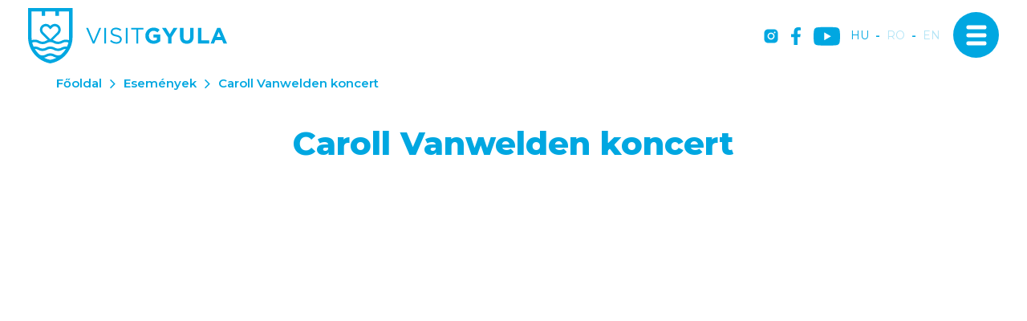

--- FILE ---
content_type: text/html; charset=UTF-8
request_url: https://www.visitgyula.com/hu/gyulai-programok/caroll-vanwelden-koncert
body_size: 39743
content:
<!DOCTYPE html>
<html lang="hu">
<head>
    <meta property="og:image" content="https://www.visitgyula.com/media/thumbs/ht/tp/sw/httpswwwvisitgyulacomfiles921404200247caroll_vanwe-e198c074-6075925.jpg" />
<meta property="og:title" content="Caroll Vanwelden koncert" />
<meta property="og:description" content="18:00 órától   Caroll Vanwelden Shakespeare jazz koncertje     Az év jazz lemeze Németországban,…" />
<meta property="og:url" content="https://www.visitgyula.com/hu/gyulai-programok/caroll-vanwelden-koncert" />
<meta property="og:site_name" content="Visit Gyula" />
<meta property="article:modified_time" content="2022-07-05T22:00:11+02:00" />
<meta property="article:published_time" content="2022-07-05T22:00:11+02:00" />
<meta charset="utf-8" />
<meta name="description" content="18:00 órától   Caroll Vanwelden Shakespeare jazz koncertje     Az év jazz lemeze Németországban,…" />
<meta name="keywords" content="" />
<meta name="language" content="hu" />
<meta name="IE=edge" http-equiv="X-UA-Compatible" />
<meta name="viewport" content="width=device-width, initial-scale=1" />
<meta http-equiv="Content-Style-Type" content="text/css" />
<meta name="Robots" content="all" />
<meta name="apple-mobile-web-app-capable" content="yes" />
<meta name="mobile-web-app-capable" content="yes" />
<meta name="apple-mobile-web-app-status-bar-style" content="black" />
<meta name="generator" content="QARD™ System" />
<meta name="msapplication-TileColor" content="#00A7E1" />
<meta name="msapplication-TileImage" content="/msite/198/favicon/9/mstile-144x144.png" />
<meta name="msapplication-config" content="/msite/198/favicon/9/browserconfig.xml" />
<meta name="theme-color" content="#00A7E1" />
<link rel="canonical" href="https://www.visitgyula.com/hu/gyulai-programok/caroll-vanwelden-koncert" />
<link as="style" rel="preload" href="/msite/198/css/style_9_c140d8f7f48ea69f1e1ecde8ecb5aad5.min.css" />
<link rel="stylesheet" type="text/css" href="/msite/198/css/style_9_c140d8f7f48ea69f1e1ecde8ecb5aad5.min.css" />
<link sizes="57x57" rel="apple-touch-icon" href="/msite/198/favicon/9/apple-touch-icon-57x57.png" />
<link sizes="60x60" rel="apple-touch-icon" href="/msite/198/favicon/9/apple-touch-icon-60x60.png" />
<link sizes="72x72" rel="apple-touch-icon" href="/msite/198/favicon/9/apple-touch-icon-72x72.png" />
<link sizes="76x76" rel="apple-touch-icon" href="/msite/198/favicon/9/apple-touch-icon-76x76.png" />
<link sizes="114x114" rel="apple-touch-icon" href="/msite/198/favicon/9/apple-touch-icon-114x114.png" />
<link sizes="120x120" rel="apple-touch-icon" href="/msite/198/favicon/9/apple-touch-icon-120x120.png" />
<link sizes="144x144" rel="apple-touch-icon" href="/msite/198/favicon/9/apple-touch-icon-144x144.png" />
<link sizes="152x152" rel="apple-touch-icon" href="/msite/198/favicon/9/apple-touch-icon-152x152.png" />
<link sizes="180x180" rel="apple-touch-icon" href="/msite/198/favicon/9/apple-touch-icon-180x180.png" />
<link sizes="192x192" rel="icon" type="image/png" href="/msite/198/favicon/9/android-chrome-192x192.png" />
<link rel="manifest" href="/msite/198/favicon/9/manifest.json" />
<link rel="shortcut icon" href="/msite/198/favicon/9/favicon.ico" />
<link rel="stylesheet" type="text/css" href="/theme/visitgyula/js/bootstrap-datetimepicker/css/bootstrap-datetimepicker.css" />
<link rel="stylesheet" type="text/css" href="/theme/visitgyula/js/photoswipe/photoswipe.css" />
<link rel="stylesheet" type="text/css" href="/theme/visitgyula/js/photoswipe/default-skin/default-skin.css" />
<link rel="stylesheet" type="text/css" href="/theme/visitgyula/js/select2/css/select2.min.css" />
<link rel="stylesheet" type="text/css" href="/theme/visitgyula/js/dropzone.css" />
<script type="text/javascript" src="/assets/nls/nls1c6bc076a1e767493b81f6282842afde.min.js"></script>
<title>Caroll Vanwelden koncert - Gyulai-programok - VisitGyula - Visit Gyula</title>
	<script defer type="text/javascript" src="https://maps.googleapis.com/maps/api/js?key=AIzaSyCWIMf1FOpQhZXiYN3axwJ2Bi8jIsqsnhQ&libraries=places,geocode,visualization,marker&v=weekly&language=hu"></script><script defer type="text/javascript" src="/theme/visitgyula/js/gmap3.min.js"></script>    <link rel="preload" href="/fonts/weather-icons/weathericons-regular-webfont.woff2" as="font" type="font/woff2" crossorigin>
    <link rel="preconnect" href="https://fonts.googleapis.com">
    <link rel="preconnect" href="https://fonts.gstatic.com" crossorigin>
    <link defer href="https://fonts.googleapis.com/css2?family=Montserrat:wght@300;400;600;700;800&display=swap" rel="stylesheet">
    <meta content='width=device-width, initial-scale=1, maximum-scale=1, user-scalable=no' name='viewport'>
    <meta name="google-site-verification" content="0kO4dAhsgy1eeL6Z8JNJ6keQfm0pYSBGCEu2wwSbF9c" />
    <meta name="google-site-verification" content="yN9ACA6z4z8El8WoJITn3WUdQ7UO1VB-O9zRw88v3cA" />
    <meta name="google-site-verification" content="U9o3OrpHxc8nFtAIuHzOGPL863GXNQMnpiwMWLE8Ti4" />
	<!--[if lt IE 9]>
	<script defer src="https://oss.maxcdn.com/libs/html5shiv/3.7.0/html5shiv.js"></script>
	<script defer src="https://oss.maxcdn.com/libs/respond.js/1.3.0/respond.min.js"></script>
	<![endif]-->
 </head><body class="sub-page">
        <div class="main-container with-header">
    <a id="top"></a>
<div id="fb-root"></div>
<div class="header-container">
<header class="sticky">
    <div class="head">
      <a href="/hu" class="logo"><span class="first"><svg width="248" height="69" viewBox="0 0 248 69" fill="none" xmlns="http://www.w3.org/2000/svg">
<g clip-path="url(#clip0_673_278)">
<path d="M146.13 34.5541V34.5C146.119 33.1672 146.377 31.8459 146.886 30.6143C147.396 29.3826 148.148 28.2657 149.098 27.3296C150.048 26.3935 151.176 25.6572 152.415 25.1644C153.655 24.6716 154.981 24.4322 156.315 24.4605C159.812 24.4605 161.924 25.4017 163.949 27.1218L161.242 30.3674C159.742 29.1178 158.41 28.3984 156.163 28.3984C153.05 28.3984 150.581 31.1463 150.581 34.4459V34.5C150.581 38.0484 153.022 40.6557 156.466 40.6557C157.902 40.6997 159.315 40.2909 160.505 39.4873V36.7178H156.206V33.0287H164.642V41.4617C162.338 43.4548 159.39 44.548 156.342 44.5395C150.294 44.5395 146.13 40.2933 146.13 34.5541Z" fill="#00A7E1"/>
<path d="M174.394 36.5501L166.927 24.7959H171.925L176.56 32.5852L181.281 24.7959H186.155L178.682 36.469V44.2042H174.405L174.394 36.5501Z" fill="#00A7E1"/>
<path d="M189.354 35.8848V24.7959H193.627V35.7766C193.627 38.9356 195.208 40.5746 197.818 40.5746C200.427 40.5746 202.014 38.9897 202.014 35.9118V24.7959H206.297V35.7496C206.297 41.6294 202.994 44.5125 197.774 44.5125C192.555 44.5125 189.354 41.5969 189.354 35.8848Z" fill="#00A7E1"/>
<path d="M211.711 24.7959H215.984V40.3258H225.67V44.2042H211.711V24.7959Z" fill="#00A7E1"/>
<path d="M235.73 24.6553H239.672L247.989 44.2042H243.522L241.746 39.8768H233.537L231.761 44.2042H227.43L235.73 24.6553ZM240.23 36.0795L237.647 29.7832L235.064 36.0795H240.23Z" fill="#00A7E1"/>
<path d="M72.3716 24.7959H74.8136L81.7226 41.5158L88.6641 24.7959H91.0249L82.6702 44.3556H80.7263L72.3716 24.7959Z" fill="#00A7E1"/>
<path d="M94.9775 24.7959H97.1705V44.2042H94.9775V24.7959Z" fill="#00A7E1"/>
<path d="M102.168 41.3751L103.528 39.7523C105.553 41.5806 107.496 42.5002 110.187 42.5002C112.797 42.5002 114.519 41.11 114.519 39.1951V39.1411C114.519 37.3398 113.545 36.312 109.467 35.452C104.995 34.4837 102.97 33.0395 102.97 29.8534V29.7993C102.97 26.7485 105.677 24.4983 109.354 24.4983C111.846 24.428 114.276 25.2772 116.181 26.8838L114.909 28.5769C113.343 27.2276 111.34 26.4915 109.272 26.5051C106.744 26.5051 105.136 27.8953 105.136 29.6425V29.6966C105.136 31.5249 106.137 32.5526 110.409 33.483C114.682 34.4134 116.739 35.9713 116.739 38.9463V39.0004C116.739 42.3325 113.961 44.4962 110.106 44.4962C107.155 44.5243 104.309 43.4051 102.168 41.3751Z" fill="#00A7E1"/>
<path d="M121.829 24.7959H123.994V44.2042H121.829V24.7959Z" fill="#00A7E1"/>
<path d="M134.889 26.8189H128.391V24.7959H143.655V26.8189H137.157V44.2042H134.937L134.889 26.8189Z" fill="#00A7E1"/>
<path d="M1.1531e-05 0V36.1444C-0.00128811 37.699 0.107274 39.2517 0.324888 40.7909C0.475516 41.8825 0.681537 42.9657 0.942154 44.0365C1.34865 45.6971 1.88081 47.3246 2.53405 48.9048C2.95097 49.9001 3.41663 50.8845 3.91478 51.8149C6.27879 56.2405 9.61087 60.077 13.6633 63.0391C17.7158 66.0012 22.3844 68.0128 27.3221 68.9243L27.712 68.9946L28.1018 68.9243C33.2593 67.9695 38.1202 65.8184 42.2935 62.6442L42.4343 62.536C44.3918 61.0233 46.1767 59.3 47.7569 57.3972C49.1903 55.6707 50.4456 53.8041 51.5038 51.8257C52.0452 50.8575 52.4892 49.873 52.8953 48.8993C53.5452 47.319 54.0737 45.6915 54.4764 44.031C54.7363 42.9492 54.9475 41.8674 55.0991 40.7855C55.3167 39.2426 55.4253 37.6863 55.424 36.1282V0H1.1531e-05ZM4.3317 4.32738H17.0398V9.86101H21.3715V4.32738H34.0958V9.86101H38.4275V4.32738H51.1139V36.1444C51.112 37.4435 51.0234 38.741 50.8486 40.0282C49.3236 39.5021 47.7052 39.3006 46.0976 39.4366C44.49 39.5726 42.9286 40.0432 41.5138 40.818C40.4981 41.4205 39.3565 41.7797 38.1784 41.8674C37.9456 41.8674 37.6803 41.8998 37.3717 41.8998C35.9181 41.9372 34.4837 41.5621 33.2349 40.818C32.497 40.4109 31.7208 40.0775 30.9174 39.8227L38.5466 32.2173C39.2346 31.5292 39.7784 30.7111 40.1463 29.8107C40.5141 28.9103 40.6986 27.9456 40.6891 26.9731C40.6795 26.0007 40.476 25.0398 40.0905 24.1468C39.705 23.2538 39.1451 22.4465 38.4437 21.7721C37.0219 20.4507 35.14 19.7356 33.1984 19.7791C31.2569 19.8225 29.4089 20.621 28.0477 22.0047L27.712 22.3401L27.3763 22.0047C26.0134 20.6219 24.1648 19.8241 22.2228 19.7807C20.2808 19.7373 18.3982 20.4516 16.9748 21.7721C16.2738 22.4469 15.7144 23.2545 15.3293 24.1477C14.9443 25.0409 14.7413 26.0018 14.7322 26.9743C14.7231 27.9468 14.9082 28.9113 15.2765 29.8115C15.6448 30.7117 16.189 31.5296 16.8774 32.2173L24.512 39.8389C23.7094 40.0912 22.9347 40.4247 22.1999 40.8342C20.9491 41.5782 19.513 41.9533 18.0577 41.916C17.7491 41.916 17.5163 41.916 17.2455 41.8836C16.0677 41.7887 14.9288 41.4181 13.921 40.8017C12.2443 39.8338 10.3341 39.3436 8.39807 39.3845C7.10637 39.3596 5.82123 39.5742 4.60784 40.0174C4.42975 38.734 4.3375 37.4401 4.3317 36.1444V4.32738ZM48.5691 48.088C48.0659 48.0286 47.5597 47.9979 47.053 47.996C45.1184 47.9533 43.2095 48.4437 41.5355 49.4132C40.2843 50.1564 38.8485 50.5314 37.3933 50.4951C36.2049 50.5338 35.0249 50.2832 33.955 49.7648C33.706 49.6458 33.4623 49.5214 33.2186 49.397C31.548 48.4294 29.6426 47.9409 27.712 47.9852C25.7807 47.9377 23.8737 48.4225 22.1999 49.3862C21.9563 49.5106 21.718 49.635 21.4635 49.754C20.3988 50.2633 19.2267 50.5083 18.0469 50.468C16.5934 50.5051 15.159 50.13 13.9101 49.3862C12.2338 48.4175 10.3234 47.9272 8.38724 47.969C7.88235 47.971 7.37797 48.0017 6.87657 48.0609C6.75745 47.7905 6.63291 47.52 6.5192 47.2495C5.95182 45.8897 5.49021 44.4881 5.13848 43.0574C6.15915 42.6019 7.26994 42.3837 8.38724 42.4191C9.84079 42.382 11.2751 42.7571 12.524 43.5009C13.8904 44.2971 15.4194 44.7742 16.9965 44.8965C17.3105 44.8965 17.6571 44.9344 18.0469 44.9344C19.9832 44.9778 21.8941 44.4874 23.5698 43.5172C24.8192 42.7698 26.2563 42.3945 27.712 42.4353C29.1659 42.3952 30.601 42.7705 31.8488 43.5172C33.5251 44.4723 35.4317 44.9494 37.3608 44.8965C37.7561 44.8965 38.1026 44.8965 38.4058 44.8587C39.9839 44.7403 41.5147 44.2669 42.8837 43.4739C44.1326 42.73 45.5669 42.3549 47.0205 42.3921C48.1381 42.3534 49.2496 42.5718 50.2693 43.0303C49.9201 44.4623 49.4621 45.8655 48.8994 47.2279C48.7965 47.5254 48.6719 47.7959 48.5474 48.0663L48.5691 48.088ZM19.0107 30.0969C18.6057 29.6904 18.2855 29.2076 18.069 28.6764C17.8524 28.1452 17.7437 27.5763 17.7491 27.0028C17.7507 26.429 17.8686 25.8614 18.0957 25.3343C18.3228 24.8072 18.6543 24.3315 19.0703 23.9358C19.8594 23.1808 20.9124 22.7635 22.005 22.7728C23.2251 22.7778 24.3935 23.2661 25.2538 24.1305L27.7174 26.5863L30.1811 24.1305C30.9832 23.2997 32.0783 22.8144 33.2332 22.778C34.3881 22.7417 35.5116 23.1571 36.3645 23.9358C36.7769 24.3344 37.1059 24.8109 37.3324 25.3376C37.5589 25.8643 37.6784 26.4307 37.6839 27.0039C37.6895 27.5771 37.5809 28.1457 37.3647 28.6767C37.1484 29.2077 36.8287 29.6904 36.4241 30.0969L27.7174 38.7895L19.0107 30.0969ZM27.712 64.6185C25.0118 64.0899 22.4009 63.1792 19.9583 61.9139C21.2282 61.7052 22.451 61.273 23.5698 60.6373C24.8175 59.8907 26.2527 59.5154 27.7066 59.5555C29.1623 59.5147 30.5993 59.89 31.8488 60.6373C32.968 61.2761 34.1932 61.7085 35.4657 61.9139C33.023 63.1792 30.4122 64.0899 27.712 64.6185ZM44.4377 54.6331C43.3456 55.9522 42.1389 57.1723 40.8316 58.2789C39.7528 58.8064 38.5613 59.0626 37.3608 59.0254C35.9051 59.0662 34.4681 58.6909 33.2186 57.9436C31.5412 56.978 29.6312 56.4898 27.6957 56.5318C25.7694 56.4942 23.8692 56.9823 22.1999 57.9436C20.9505 58.6909 19.5134 59.0662 18.0577 59.0254C16.869 59.0609 15.6893 58.8085 14.6195 58.2897C12.1481 56.218 10.0431 53.7458 8.39266 50.9765C9.84455 50.9389 11.2773 51.3141 12.524 52.0583C14.2003 53.027 16.1108 53.5173 18.0469 53.4755C19.6695 53.5172 21.2787 53.1724 22.7414 52.4694C23.0229 52.3342 23.2828 52.1936 23.5698 52.0529C24.8187 51.3091 26.253 50.934 27.7066 50.9711C29.1584 50.9344 30.5908 51.3095 31.8379 52.0529C32.1087 52.1936 32.3794 52.3342 32.6664 52.4694C34.129 53.1724 35.7382 53.5172 37.3608 53.4755C39.2971 53.5181 41.2077 53.0278 42.8837 52.0583C44.1325 51.3142 45.5669 50.9391 47.0205 50.9765C46.2567 52.261 45.3931 53.4836 44.4377 54.6331Z" fill="#00A7E1"/>
</g>
<defs>
<clipPath id="clip0_673_278">
<rect width="248" height="69" fill="white"/>
</clipPath>
</defs>
</svg></span></a>
      <div class="mobile-header hidden">
        <div class="mobilemenu"><svg width="24" height="22" viewBox="0 0 24 22" fill="none" xmlns="http://www.w3.org/2000/svg">
<path d="M2 20H22M2 11H22M2 2H22" stroke="#010104" stroke-width="4" stroke-linecap="round" stroke-linejoin="round"/>
</svg>
</div>
      </div>
      <div class="mobile-header navbar-toggle navbar-open-button"><span class="icon-txt hidden"><span class="one">Menü</span><span class="two">Bezár</span></span><span class="icon-bar first"></span><span class="icon-bar center"></span><span class="icon-bar last"></span></div>
      <div class="social">
          <a href="https://www.instagram.com/visitgyula/" target="_blank" title="instagram"><svg width="18" height="18" viewBox="0 0 18 18" fill="none" xmlns="http://www.w3.org/2000/svg">
<path d="M8.99999 6.13606C7.42303 6.13606 6.13612 7.42298 6.13612 8.99993C6.13612 10.5769 7.42303 11.8638 8.99999 11.8638C10.5769 11.8638 11.8639 10.5769 11.8639 8.99993C11.8639 7.42298 10.5769 6.13606 8.99999 6.13606ZM17.5894 8.99993C17.5894 7.81399 17.6002 6.6388 17.5336 5.45501C17.467 4.08001 17.1533 2.8597 16.1478 1.85423C15.1402 0.84661 13.9221 0.535087 12.5471 0.468486C11.3611 0.401884 10.1859 0.412626 9.00213 0.412626C7.8162 0.412626 6.641 0.401884 5.45721 0.468486C4.08221 0.535087 2.8619 0.848759 1.85643 1.85423C0.848808 2.86184 0.537285 4.08001 0.470683 5.45501C0.404081 6.64094 0.414824 7.81614 0.414824 8.99993C0.414824 10.1837 0.404081 11.3611 0.470683 12.5448C0.537285 13.9198 0.850957 15.1402 1.85643 16.1456C2.86404 17.1532 4.08221 17.4648 5.45721 17.5314C6.64315 17.598 7.81834 17.5872 9.00213 17.5872C10.1881 17.5872 11.3633 17.598 12.5471 17.5314C13.9221 17.4648 15.1424 17.1511 16.1478 16.1456C17.1555 15.138 17.467 13.9198 17.5336 12.5448C17.6023 11.3611 17.5894 10.1859 17.5894 8.99993ZM8.99999 13.4064C6.56151 13.4064 4.59354 11.4384 4.59354 8.99993C4.59354 6.56145 6.56151 4.59348 8.99999 4.59348C11.4385 4.59348 13.4064 6.56145 13.4064 8.99993C13.4064 11.4384 11.4385 13.4064 8.99999 13.4064ZM13.5869 5.44212C13.0176 5.44212 12.5578 4.98235 12.5578 4.41302C12.5578 3.84368 13.0176 3.38391 13.5869 3.38391C14.1562 3.38391 14.616 3.84368 14.616 4.41302C14.6162 4.54821 14.5897 4.6821 14.538 4.80704C14.4864 4.93197 14.4106 5.04548 14.315 5.14108C14.2194 5.23667 14.1059 5.31247 13.9809 5.36413C13.856 5.41578 13.7221 5.44229 13.5869 5.44212Z" fill="white"/>
</svg>
</a><a href="https://www.facebook.com/Gyula.varos" target="_blank" title="facebook"><svg width="12" height="22" viewBox="0 0 12 22" fill="none" xmlns="http://www.w3.org/2000/svg">
<path d="M11.2137 12.3747L11.8356 8.39325H7.94521V5.81071C7.94521 4.7212 8.48767 3.6586 10.2301 3.6586H12V0.269014C12 0.269014 10.3945 0 8.86028 0C5.6548 0 3.56164 1.90731 3.56164 5.35877V8.39325H0V12.3747H3.56164V22C4.33759 22 5.00822 22 5.75343 22C6.49863 22 7.2 22 7.94521 22V12.3747H11.2137Z" fill="white"/>
</svg>
</a><a href="https://www.youtube.com/c/visitgyulahungary" target="_blank" title="YouTube" class="youtube"><svg width="33" height="24" viewBox="0 0 33 24" fill="none" xmlns="http://www.w3.org/2000/svg">
<path class="path1" d="M32.3203 4.31526C31.9397 2.90175 30.8252 1.78726 29.4117 1.4067C26.8294 0.699951 16.4999 0.699951 16.4999 0.699951C16.4999 0.699951 6.17048 0.699951 3.58812 1.37952C2.2018 1.76008 1.06013 2.90175 0.679569 4.31526C0 6.89762 0 12.2526 0 12.2526C0 12.2526 0 17.6348 0.679569 20.19C1.06013 21.6035 2.17462 22.718 3.58812 23.0985C6.19767 23.8053 16.4999 23.8053 16.4999 23.8053C16.4999 23.8053 26.8294 23.8053 29.4117 23.1257C30.8252 22.7452 31.9397 21.6307 32.3203 20.2172C32.9999 17.6348 32.9999 12.2798 32.9999 12.2798C32.9999 12.2798 33.027 6.89762 32.3203 4.31526Z" fill="#ffffff"/>
<path class="path2" d="M13.2109 17.1999L21.8007 12.2527L13.2109 7.30542V17.1999Z" fill="#00A7E1"/>
</svg></a>
      </div>
      <div class="language-switch">
          <a href="javascript:void()" class="active">hu</a>-<a href="https://www.visitgyula.com/ro/gyulai-programok">ro</a>-<a href="https://www.visitgyula.com/en/gyulai-programok">en</a>      </div>
      
</div>
<div class="navbar-panel v-slide">
        <div class="left" style="background-image:url(https://gyula.qard.hu/msite/198/og_image_528.jpg);"></div>
    <div class="right">
        <div class="social">
          <a href="https://www.instagram.com/visitgyula/" target="_blank" title="instagram"><svg width="18" height="18" viewBox="0 0 18 18" fill="none" xmlns="http://www.w3.org/2000/svg">
<path d="M8.99999 6.13606C7.42303 6.13606 6.13612 7.42298 6.13612 8.99993C6.13612 10.5769 7.42303 11.8638 8.99999 11.8638C10.5769 11.8638 11.8639 10.5769 11.8639 8.99993C11.8639 7.42298 10.5769 6.13606 8.99999 6.13606ZM17.5894 8.99993C17.5894 7.81399 17.6002 6.6388 17.5336 5.45501C17.467 4.08001 17.1533 2.8597 16.1478 1.85423C15.1402 0.84661 13.9221 0.535087 12.5471 0.468486C11.3611 0.401884 10.1859 0.412626 9.00213 0.412626C7.8162 0.412626 6.641 0.401884 5.45721 0.468486C4.08221 0.535087 2.8619 0.848759 1.85643 1.85423C0.848808 2.86184 0.537285 4.08001 0.470683 5.45501C0.404081 6.64094 0.414824 7.81614 0.414824 8.99993C0.414824 10.1837 0.404081 11.3611 0.470683 12.5448C0.537285 13.9198 0.850957 15.1402 1.85643 16.1456C2.86404 17.1532 4.08221 17.4648 5.45721 17.5314C6.64315 17.598 7.81834 17.5872 9.00213 17.5872C10.1881 17.5872 11.3633 17.598 12.5471 17.5314C13.9221 17.4648 15.1424 17.1511 16.1478 16.1456C17.1555 15.138 17.467 13.9198 17.5336 12.5448C17.6023 11.3611 17.5894 10.1859 17.5894 8.99993ZM8.99999 13.4064C6.56151 13.4064 4.59354 11.4384 4.59354 8.99993C4.59354 6.56145 6.56151 4.59348 8.99999 4.59348C11.4385 4.59348 13.4064 6.56145 13.4064 8.99993C13.4064 11.4384 11.4385 13.4064 8.99999 13.4064ZM13.5869 5.44212C13.0176 5.44212 12.5578 4.98235 12.5578 4.41302C12.5578 3.84368 13.0176 3.38391 13.5869 3.38391C14.1562 3.38391 14.616 3.84368 14.616 4.41302C14.6162 4.54821 14.5897 4.6821 14.538 4.80704C14.4864 4.93197 14.4106 5.04548 14.315 5.14108C14.2194 5.23667 14.1059 5.31247 13.9809 5.36413C13.856 5.41578 13.7221 5.44229 13.5869 5.44212Z" fill="white"/>
</svg>
</a><a href="https://www.facebook.com/Gyula.varos" target="_blank" title="facebook"><svg width="12" height="22" viewBox="0 0 12 22" fill="none" xmlns="http://www.w3.org/2000/svg">
<path d="M11.2137 12.3747L11.8356 8.39325H7.94521V5.81071C7.94521 4.7212 8.48767 3.6586 10.2301 3.6586H12V0.269014C12 0.269014 10.3945 0 8.86028 0C5.6548 0 3.56164 1.90731 3.56164 5.35877V8.39325H0V12.3747H3.56164V22C4.33759 22 5.00822 22 5.75343 22C6.49863 22 7.2 22 7.94521 22V12.3747H11.2137Z" fill="white"/>
</svg>
</a><a href="https://www.youtube.com/c/visitgyulahungary" target="_blank" title="YouTube"  class="youtube"><svg width="33" height="24" viewBox="0 0 33 24" fill="none" xmlns="http://www.w3.org/2000/svg">
<path class="path1" d="M32.3203 4.31526C31.9397 2.90175 30.8252 1.78726 29.4117 1.4067C26.8294 0.699951 16.4999 0.699951 16.4999 0.699951C16.4999 0.699951 6.17048 0.699951 3.58812 1.37952C2.2018 1.76008 1.06013 2.90175 0.679569 4.31526C0 6.89762 0 12.2526 0 12.2526C0 12.2526 0 17.6348 0.679569 20.19C1.06013 21.6035 2.17462 22.718 3.58812 23.0985C6.19767 23.8053 16.4999 23.8053 16.4999 23.8053C16.4999 23.8053 26.8294 23.8053 29.4117 23.1257C30.8252 22.7452 31.9397 21.6307 32.3203 20.2172C32.9999 17.6348 32.9999 12.2798 32.9999 12.2798C32.9999 12.2798 33.027 6.89762 32.3203 4.31526Z" fill="#00A7E1"/>
<path class="path2" d="M13.2109 17.1999L21.8007 12.2527L13.2109 7.30542V17.1999Z" fill="#fff"/>
</svg></a>
      </div>
      <div class="language-switch">
          <a href="javascript:void()" class="active">hu</a>-<a href="https://www.visitgyula.com/ro/gyulai-programok">ro</a>-<a href="https://www.visitgyula.com/en/gyulai-programok">en</a>      </div>
        <div class="menu-container">
            <div class="menu-title">Menü</div>
            <ul class="nav navbar-nav">
<li class="">
<a data-id="53" href="https://www.visitgyula.com/hu/esemenyek">Események</a></li><li class="">
<a data-id="130" href="https://www.visitgyula.com/hu/turautvonalak">Túraútvonalak</a></li><li class="">
<a data-id="64" href="https://www.visitgyula.com/hu/latnivalok">Látnivalók</a></li><li class="">
<a data-id="127" href="https://www.visitgyula.com/hu/visit-gyula-card">Visit Gyula Card</a></li><li class="">
<a data-id="67" href="https://www.visitgyula.com/hu/szallasok">Szállásfoglalás</a></li><li class="">
<a data-id="95" href="https://www.visitgyula.com/hu/gyulai-tourinform-iroda">Tourinform iroda</a></li><li class="">
<a data-id="62" href="https://www.visitgyula.com/hu/etel-es-ital">Étel és ital</a></li><li class="">
<a data-id="66" href="https://www.visitgyula.com/hu/hasznos-informaciok">Hasznos információk</a></li><li class="">
<a data-id="65" href="https://www.visitgyula.com/hu/aktiv-pihenes">Aktív pihenés</a></li><li class="">
<a data-id="124" href="https://www.visitgyula.com/hu/gyogyhely-vedjegy">Gyula gyógyhely</a></li>    
</ul>            </div>
    </div>
    <a href="/hu" class="logo"><span class="first"><img src="/theme/visitgyula/pics/logo-white.png"></span></a>
      
</div></header>
</div>
    


<div id="block_586" class="page-block"
                 data-friendly-id="reszletek-1"
                 data-id="586"
                 data-title="Részletek"
                 data-datasource-id="466"
                 data-type="dynamicfeed"
                 data-sync="true"
                 data-dynamic-type="text"><div class="content-col">
<div class="dynamic-content">    <!-- =========== MAIN ========== -->
            <main class="room_page event">
                <div class="container">
                    <div class="row">
                        <div class="col-md-12">
                            <div class="breadcrumb-content">
                                <a href="/hu">Főoldal</a><a href="https://www.visitgyula.com/hu/esemenyek">Események</a><span>Caroll Vanwelden koncert</span>
                            </div> 
                            <h1 class="text-center">Caroll Vanwelden koncert</h1>
                        </div>
                    </div>
                </div>
            </main>
            <main class="room_page event">
            <div class="container">
                    <div class="row">
                    <div class="slider single">
                    <div id="slider-larg" class="image-gallery">
                    <picture><!--[if IE 9]><video style="display: none"><![endif]--><source sizes="1139w" type="image/webp" data-srcset="/media/thumbs/ht/tp/sw/httpswwwvisitgyulacomfiles921404200247caroll_vanwe-e198c074-5142964.webp 1x" /><source sizes="1139w" type="image/jpeg" data-srcset="/media/thumbs/ht/tp/sw/httpswwwvisitgyulacomfiles921404200247caroll_vanwe-e198c074-6075926.jpg 1x,/media/thumbs/ht/tp/sw/httpswwwvisitgyulacomfiles921404200247caroll_vanwe-e198c074-6075926.jpg 1139w" /><!--[if IE 9]></video><![endif]--><img class="img-responsive position-relative lazyload lazyload" width="1139" height="515" data-sizes="auto" data-src="/media/thumbs/ht/tp/sw/httpswwwvisitgyulacomfiles921404200247caroll_vanwe-e198c074-6075926.jpg" src="[data-uri]" alt="Caroll Vanwelden koncert" /></picture>
                    </div>
                    
                   </div></div></div>            </main>
            <main class="room_page event">
                <div class="container">
                    <div class="row">
                        <div class="col-md-12">
                            <div class="article-content">
                            <div class="date"><span class="icon"><svg width="16" height="16" viewBox="0 0 16 16" fill="none" xmlns="http://www.w3.org/2000/svg">
    <path fill-rule="evenodd" clip-rule="evenodd" d="M2.77431 1.33333H13.2257C13.5771 1.33332 13.8803 1.33331 14.13 1.35371C14.3936 1.37525 14.6557 1.42279 14.908 1.55132C15.2843 1.74307 15.5903 2.04903 15.782 2.42535C15.9105 2.67761 15.9581 2.93975 15.9796 3.20331C16 3.45303 16 3.7562 16 4.10762V13.2257C16 13.5771 16 13.8803 15.9796 14.13C15.9581 14.3936 15.9105 14.6557 15.782 14.908C15.5903 15.2843 15.2843 15.5903 14.908 15.782C14.6557 15.9105 14.3936 15.9581 14.13 15.9796C13.8803 16 13.5771 16 13.2257 16H2.77429C2.42286 16 2.11969 16 1.86998 15.9796C1.60642 15.9581 1.34427 15.9105 1.09202 15.782C0.715696 15.5903 0.409735 15.2843 0.217988 14.908C0.0894588 14.6557 0.0419148 14.3936 0.0203808 14.13C-2.16787e-05 13.8803 -1.13475e-05 13.5771 5.73406e-07 13.2257V4.10764C-1.13475e-05 3.7562 -2.16787e-05 3.45303 0.0203808 3.20331C0.0419148 2.93975 0.0894588 2.67761 0.217988 2.42535C0.409735 2.04903 0.715696 1.74307 1.09202 1.55132C1.34427 1.42279 1.60642 1.37525 1.86998 1.35371C2.1197 1.33331 2.42287 1.33332 2.77431 1.33333ZM1.97856 2.68262C1.79745 2.69742 1.7303 2.72253 1.69734 2.73933C1.5719 2.80324 1.46991 2.90523 1.406 3.03067C1.3892 3.06364 1.36408 3.13078 1.34929 3.31189C1.33385 3.50078 1.33333 3.74896 1.33333 4.13333V13.2C1.33333 13.5844 1.33385 13.8326 1.34929 14.0214C1.36408 14.2026 1.3892 14.2697 1.406 14.3027C1.46991 14.4281 1.5719 14.5301 1.69734 14.594C1.7303 14.6108 1.79745 14.6359 1.97856 14.6507C2.16745 14.6661 2.41563 14.6667 2.8 14.6667H13.2C13.5844 14.6667 13.8326 14.6661 14.0214 14.6507C14.2026 14.6359 14.2697 14.6108 14.3027 14.594C14.4281 14.5301 14.5301 14.4281 14.594 14.3027C14.6108 14.2697 14.6359 14.2026 14.6507 14.0214C14.6661 13.8326 14.6667 13.5844 14.6667 13.2V4.13333C14.6667 3.74896 14.6661 3.50078 14.6507 3.31189C14.6359 3.13078 14.6108 3.06364 14.594 3.03067C14.5301 2.90523 14.4281 2.80324 14.3027 2.73933C14.2697 2.72253 14.2026 2.69742 14.0214 2.68262C13.8326 2.66719 13.5844 2.66667 13.2 2.66667H2.8C2.41563 2.66667 2.16745 2.66719 1.97856 2.68262Z" fill="#00A7E1"/>
    <path d="M2.66667 0.666667C2.66667 0.298477 2.96514 0 3.33333 0C3.70152 0 4 0.298477 4 0.666667V3.33333C4 3.70152 3.70152 4 3.33333 4C2.96514 4 2.66667 3.70152 2.66667 3.33333V0.666667Z" fill="#00A7E1"/>
    <path d="M12 0.666667C12 0.298477 12.2985 0 12.6667 0C13.0349 0 13.3333 0.298477 13.3333 0.666667V3.33333C13.3333 3.70152 13.0349 4 12.6667 4C12.2985 4 12 3.70152 12 3.33333V0.666667Z" fill="#00A7E1"/>
    <path d="M9.33333 8C9.33333 8.73638 8.73638 9.33333 8 9.33333C7.26362 9.33333 6.66667 8.73638 6.66667 8C6.66667 7.26362 7.26362 6.66667 8 6.66667C8.73638 6.66667 9.33333 7.26362 9.33333 8Z" fill="#00A7E1"/>
    <path d="M13.3333 8C13.3333 8.73638 12.7364 9.33333 12 9.33333C11.2636 9.33333 10.6667 8.73638 10.6667 8C10.6667 7.26362 11.2636 6.66667 12 6.66667C12.7364 6.66667 13.3333 7.26362 13.3333 8Z" fill="#00A7E1"/>
    <path d="M5.33333 12C5.33333 12.7364 4.73638 13.3333 4 13.3333C3.26362 13.3333 2.66667 12.7364 2.66667 12C2.66667 11.2636 3.26362 10.6667 4 10.6667C4.73638 10.6667 5.33333 11.2636 5.33333 12Z" fill="#00A7E1"/>
    <path d="M9.33333 12C9.33333 12.7364 8.73638 13.3333 8 13.3333C7.26362 13.3333 6.66667 12.7364 6.66667 12C6.66667 11.2636 7.26362 10.6667 8 10.6667C8.73638 10.6667 9.33333 11.2636 9.33333 12Z" fill="#00A7E1"/>
    </svg></span><span class="text">2014. <span class="month">július</span> 04.</span>
                </div> 
                                
                            <div class="excerpt"></div>
                           
                            <p style="text-align: justify;"><strong>18:00 &oacute;r&aacute;t&oacute;l</strong></p>  <p style="text-align: justify;">&nbsp;</p>  <p style="text-align: center;">Caroll Vanwelden</p>  <h1 class="entry-title" style="text-align: center;">Shakespeare jazz koncertje</h1>  <p style="text-align: justify;">&nbsp;</p>  <p style="text-align: justify;">&nbsp;</p>  <p style="text-align: center;"><strong><em>Az &eacute;v jazz lemeze N&eacute;metorsz&aacute;gban, &uacute;jra Gyul&aacute;n a kit&#369;n&#337; belga &eacute;nekesn&#337;</em></strong></p>  <p style="text-align: justify;">&nbsp;</p>  <p style="text-align: justify;"><strong><em><br></em></strong></p>  <p style="text-align: justify;"><strong>Caroll Vanwelden </strong>- &eacute;nek &ndash; zongora<strong><br> Thomas Siffling</strong> &ndash; trombita<br> <strong>Mini Schulz</strong> &ndash; nagyb&#337;g&#337;<strong><br> Rodrigo Villalon</strong> &ndash; dob (B-D)</p>  <p style="text-align: justify;">&nbsp;</p>  <p style="text-align: justify;">&bdquo;&Aacute;ltal&aacute;ban amikor zen&eacute;t &iacute;rok, a  meg&eacute;rz&eacute;seimre hallgatok. Ez&eacute;rt el&#337;veszem a r&eacute;gi Shakespeare k&ouml;nyvemet,  &eacute;s le&uuml;l&ouml;k vele a zongor&aacute;m mell&eacute;. Eleinte egyszer&#369;en csak &aacute;tlapozgatom az  oldalakat, majd olyan szavakat keresek, amelyek inspir&aacute;lnak engem.  R&ouml;vid id&#337;n bel&uuml;l pedig l&eacute;trej&ouml;n egyik dallam a m&aacute;sik ut&aacute;n. Ekk&eacute;ppen  sz&uuml;letett meg az &uacute;j albumon tal&aacute;lhat&oacute; tizenhat dal.&rdquo;</p>  <p style="text-align: justify;">&nbsp;</p>  <p style="text-align: justify;">A tavalyi v&aacute;rsz&iacute;nh&aacute;zi &eacute;vadban  Shakespeare szonettjeit feldolgoz&oacute; belga &eacute;nekesn&#337;, Caroll Vanwelden &eacute;s  zenekara m&aacute;r bizony&iacute;tott. Akkor a 2012-ben megjelent CD-j&eacute;t mutatta be,  amelyen tizenhat Shakespeare-szonettet ad el&#337; saj&aacute;tos, egyed&uuml;l&aacute;ll&oacute;  st&iacute;lusban.</p>  <p style="text-align: justify;">&nbsp;</p>  <p style="text-align: justify;">&nbsp;</p>  <p style="text-align: center;"><div class="block-image"><picture><!--[if IE 9]><video style="display: none"><![endif]--><source srcset="/media/thumbs/ca/ro/ll/caroll-vanwelden-koncert-gyulai-varszinhaz-01jpg-e198c074-6075924.webp 1x,/media/thumbs/ca/ro/ll/caroll-vanwelden-koncert-gyulai-varszinhaz-01jpg-e198c074-3293228.webp 380w,/media/thumbs/ca/ro/ll/caroll-vanwelden-koncert-gyulai-varszinhaz-01jpg-e198c074-3293230.webp 285w" sizes="(max-width: 384px) 285px, (max-width: 512px) 380px, 1140w" type="image/webp" /><source srcset="/media/thumbs/ca/ro/ll/caroll-vanwelden-koncert-gyulai-varszinhaz-01jpg-e198c074-6075923.jpg 1x,/media/thumbs/ca/ro/ll/caroll-vanwelden-koncert-gyulai-varszinhaz-01jpg-e198c074-6075923.jpg 1140w,/media/thumbs/ca/ro/ll/caroll-vanwelden-koncert-gyulai-varszinhaz-01jpg-e198c074-3293227.jpg 380w,/media/thumbs/ca/ro/ll/caroll-vanwelden-koncert-gyulai-varszinhaz-01jpg-e198c074-3293229.jpg 285w" sizes="(max-width: 384px) 285px, (max-width: 512px) 380px, 1140w" type="image/jpeg" /><!--[if IE 9]></video><![endif]--><img class="img-responsive lazyload" data-sizes="auto" src="/media/thumbs/ca/ro/ll/caroll-vanwelden-koncert-gyulai-varszinhaz-01jpg-e198c074-6075923.jpg" alt="Caroll-Vanwelden-koncert-gyulai-varszinhaz-01.jpg" /></picture></div></p>  <p style="text-align: justify;">&nbsp;</p>  <p style="text-align: justify;">&nbsp;</p>  <p style="text-align: justify;">Az els&#337; Shakespeare album sikere ut&aacute;n  Caroll &uacute;gy d&ouml;nt&ouml;tt, &uacute;jabb tizenhat szonetthez szerez zen&eacute;t, &aacute;m ez&uacute;ttal  az angol k&ouml;lt&#337; S&ouml;t&eacute;t H&ouml;lgyh&ouml;z (Dark Lady) &iacute;rt m&#369;veib&#337;l v&aacute;logatja &ouml;ssze a  megzen&eacute;s&iacute;tend&#337; k&ouml;ltem&eacute;nyeket. Az &eacute;nekesn&#337; a verssorokat egy teljesen &uacute;j  dimenzi&oacute;ba emeli kellemes &eacute;s egy&eacute;ni hangj&aacute;val, megteremtve ezzel a  m&#369;vekhez ill&#337; ide&aacute;lis hangulatot. A m&#369;v&eacute;szn&#337; dalai soksz&iacute;n&#369;ek &eacute;s az  &eacute;rzelmek igen sz&eacute;les spektrum&aacute;n mozognak.</p>  <p style="text-align: justify;">&nbsp;</p>  <p style="text-align: justify;">Egyar&aacute;nt megtal&aacute;lhat&oacute;ak az el&#337;ad&aacute;sban az  &eacute;l&eacute;nk, dinamikus hangz&aacute;s&uacute; m&#369;vek, a vid&aacute;m, k&ouml;nnyed ritmus&uacute; &eacute;nekek,  valamint a l&aacute;gy, nyugodtabb, melankolikusabb dallamvil&aacute;g&uacute; alkot&aacute;sok is.  El&#337;ad&aacute;s&aacute;t Gyul&aacute;n ism&eacute;t kiv&aacute;l&oacute; n&eacute;met zen&eacute;szek k&iacute;s&eacute;rik.</p>  <p style="text-align: justify;">&nbsp;</p>  <p style="text-align: justify;"><em>Caroll Vanwelden tavaly kiadott CD-je a Don&rsquo;t Explain</em> <em>h&oacute;napokig vezette &eacute;v v&eacute;g&eacute;n N&eacute;metorsz&aacute;gban az &eacute;nekelt jazz </em><em>kateg&oacute;ri&aacute;ban a lemezlist&aacute;t.</em></p>                            
                                                        
                             <div class="share-content"><span class="icon"><svg width="21" height="21" viewBox="0 0 21 21" fill="none" xmlns="http://www.w3.org/2000/svg">
    <path d="M16.9997 13.0001C16.4088 13.004 15.8262 13.1388 15.2937 13.3947C14.7611 13.6506 14.2919 14.0213 13.9197 14.4801L8.81966 12.1301C9.05945 11.3959 9.05945 10.6044 8.81966 9.87011L13.9197 7.52011C14.5213 8.24608 15.36 8.73619 16.2878 8.90395C17.2156 9.07171 18.1729 8.90634 18.9906 8.43702C19.8084 7.96769 20.434 7.22459 20.7572 6.33886C21.0804 5.45312 21.0803 4.4817 20.757 3.59602C20.4336 2.71035 19.8078 1.96736 18.99 1.49818C18.1722 1.02901 17.2149 0.863808 16.2871 1.03174C15.3593 1.19967 14.5207 1.68993 13.9192 2.41601C13.3177 3.14208 12.992 4.05729 12.9997 5.00011C13.0027 5.23835 13.0261 5.47588 13.0697 5.71011L7.78966 8.14011C7.22674 7.58969 6.51391 7.21763 5.74047 7.07054C4.96703 6.92345 4.16738 7.00788 3.44171 7.31325C2.71604 7.61861 2.09662 8.13133 1.66106 8.78718C1.2255 9.44302 0.993164 10.2128 0.993164 11.0001C0.993164 11.7874 1.2255 12.5572 1.66106 13.2131C2.09662 13.8689 2.71604 14.3816 3.44171 14.687C4.16738 14.9923 4.96703 15.0768 5.74047 14.9297C6.51391 14.7826 7.22674 14.4105 7.78966 13.8601L13.0697 16.2901C13.0261 16.5243 13.0027 16.7619 12.9997 17.0001C12.9997 17.7912 13.2343 18.5646 13.6738 19.2224C14.1133 19.8802 14.738 20.3929 15.4689 20.6956C16.1998 20.9984 17.0041 21.0776 17.78 20.9233C18.5559 20.7689 19.2687 20.388 19.8281 19.8285C20.3875 19.2691 20.7685 18.5564 20.9228 17.7805C21.0771 17.0046 20.9979 16.2003 20.6952 15.4694C20.3924 14.7385 19.8797 14.1138 19.2219 13.6742C18.5641 13.2347 17.7908 13.0001 16.9997 13.0001ZM16.9997 3.00011C17.3952 3.00011 17.7819 3.11741 18.1108 3.33718C18.4397 3.55694 18.696 3.8693 18.8474 4.23475C18.9988 4.6002 19.0384 5.00233 18.9612 5.3903C18.8841 5.77826 18.6936 6.13462 18.4139 6.41433C18.1342 6.69403 17.7778 6.88451 17.3898 6.96169C17.0019 7.03886 16.5997 6.99925 16.2343 6.84787C15.8688 6.6965 15.5565 6.44015 15.3367 6.11125C15.117 5.78236 14.9997 5.39568 14.9997 5.00011C14.9997 4.46968 15.2104 3.96097 15.5854 3.5859C15.9605 3.21083 16.4692 3.00011 16.9997 3.00011V3.00011ZM4.99966 13.0001C4.6041 13.0001 4.21742 12.8828 3.88852 12.6631C3.55962 12.4433 3.30328 12.1309 3.1519 11.7655C3.00053 11.4 2.96092 10.9979 3.03809 10.6099C3.11526 10.222 3.30574 9.86561 3.58545 9.5859C3.86515 9.3062 4.22152 9.11571 4.60948 9.03854C4.99744 8.96137 5.39958 9.00098 5.76503 9.15236C6.13048 9.30373 6.44284 9.56008 6.6626 9.88897C6.88236 10.2179 6.99966 10.6046 6.99966 11.0001C6.99966 11.5305 6.78895 12.0393 6.41388 12.4143C6.0388 12.7894 5.53009 13.0001 4.99966 13.0001ZM16.9997 19.0001C16.6041 19.0001 16.2174 18.8828 15.8885 18.6631C15.5596 18.4433 15.3033 18.1309 15.1519 17.7655C15.0005 17.4 14.9609 16.9979 15.0381 16.6099C15.1153 16.222 15.3057 15.8656 15.5854 15.5859C15.8652 15.3062 16.2215 15.1157 16.6095 15.0385C16.9974 14.9614 17.3996 15.001 17.765 15.1524C18.1305 15.3037 18.4428 15.5601 18.6626 15.889C18.8824 16.2179 18.9997 16.6046 18.9997 17.0001C18.9997 17.5305 18.7889 18.0393 18.4139 18.4143C18.0388 18.7894 17.5301 19.0001 16.9997 19.0001Z" fill="#00A7E1"/>
    </svg></span><span class="text">Megosztás</span>
    <div class="social-media">
                      <a title="Megosztás facebookon" class="facebook" data-link="https://www.visitgyula.com/hu/gyulai-programok/caroll-vanwelden-koncert" target="_blank"><i class="fa fa-facebook"></i></a>
                      <a title="Megosztás twitteren" class="twitter" data-link="https://www.visitgyula.com/hu/gyulai-programok/caroll-vanwelden-koncert" target="_blank"><i class="fa fa-instagram"></i></a>
                      <a title="Megosztás pinteresten" class="pinterest" data-link="https://www.visitgyula.com/hu/gyulai-programok/caroll-vanwelden-koncert" target="_blank"><i class="fa fa-pinterest"></i></a>
                      <a title="Küldés emailben" class="mail" data-link="https://www.visitgyula.com/hu/gyulai-programok/caroll-vanwelden-koncert"><i class="fa fa-envelope-o"></i></a>
                      <a title="Nyomtatás" class="print" data-link="https://www.visitgyula.com/hu/gyulai-programok/caroll-vanwelden-koncert"><i class="fa fa-print"></i></a>
    </div>
    </div>
                            
                            
    
                                                        <div class="row">
                                                                
                                <div class="col-sm-6">
                                    <div class="services-content">
                                        <div class="services-inner">
                                            <h2 class="c_title">Kontakt</h2>
                                            <ul class="list-unstyled">
                                              <li><div class="website"><a href="http://www.gyulaivarszinhaz.hu" target="_blank">http://www.gyulaivarszinhaz.hu</a></div></li><li><div class="website"><a href="tel:+36-66-463-148, +36-30-639-9062" target="_blank">+36-66-463-148, +36-30-639-9062</a></div></li><li><div class="website"><a href="mailto:gyulaivarszinhaz@t-online.hu" target="_blank">gyulaivarszinhaz@t-online.hu</a></div></li>  
                                            </ul>    
                                        </div>
                                    </div>
                                </div>                            </div>
                            <div class="szallas-banner">
                            <a href="https://www.visitgyula.com/hu/szallasok" title="Tetszett a program? Foglalj szállást!">
                             <span class="icon"><img src="/theme/visitgyula/pics/Foglalas_icon_exp.svg"></span>
                             <span class="text">Tetszett a program? Foglalj szállást!</span>
                             </a>
                            </div><section class="szallasajanlatok szallaspage sssa">
        <div class="h1 text-center">A visitgyula ajánlatai</div>
        <div class="row">
         <div class="col-md-12">
          <div class="carousel-container">
           <div class="owl-carousel szallaspage"><div class="item">
                		<div class="img" style="background-position:52% 53%">
                			<a href="https://www.visitgyula.com/hu/gyulai-programok/almasy-kastely-valentin-nap"><picture><!--[if IE 9]><video style="display: none"><![endif]--><source sizes="(max-width: 384px) 125px, (max-width: 512px) 167px, (max-width: 768px) 250px, (max-width: 1024px) 333px, 500w" type="image/webp" data-srcset="/media/thumbs/al/ma/sy/almasy-kastely-valentin-nap-de6c3790-6203752.webp 1x,/media/thumbs/al/ma/sy/almasy-kastely-valentin-nap-de6c3790-6190387.webp 333w,/media/thumbs/al/ma/sy/almasy-kastely-valentin-nap-de6c3790-6203753.webp 666w,/media/thumbs/al/ma/sy/almasy-kastely-valentin-nap-de6c3790-6203754.webp 999w,/media/thumbs/al/ma/sy/almasy-kastely-valentin-nap-de6c3790-6190393.webp 250w,/media/thumbs/al/ma/sy/almasy-kastely-valentin-nap-de6c3790-6190395.webp 750w,/media/thumbs/al/ma/sy/almasy-kastely-valentin-nap-de6c3790-6190397.webp 167w,/media/thumbs/al/ma/sy/almasy-kastely-valentin-nap-de6c3790-6190399.webp 125w,/media/thumbs/al/ma/sy/almasy-kastely-valentin-nap-de6c3790-6190401.webp 375w" /><source sizes="(max-width: 384px) 125px, (max-width: 512px) 167px, (max-width: 768px) 250px, (max-width: 1024px) 333px, 500w" type="image/jpeg" data-srcset="/media/thumbs/al/ma/sy/almasy-kastely-valentin-nap-de6c3790-6203751.jpeg 1x,/media/thumbs/al/ma/sy/almasy-kastely-valentin-nap-de6c3790-6203751.jpeg 500w,/media/thumbs/al/ma/sy/almasy-kastely-valentin-nap-de6c3790-6190386.jpeg 333w,/media/thumbs/al/ma/sy/almasy-kastely-valentin-nap-de6c3790-6190388.jpeg 666w,/media/thumbs/al/ma/sy/almasy-kastely-valentin-nap-de6c3790-6190390.jpeg 999w,/media/thumbs/al/ma/sy/almasy-kastely-valentin-nap-de6c3790-6190392.jpeg 250w,/media/thumbs/al/ma/sy/almasy-kastely-valentin-nap-de6c3790-6190394.jpeg 750w,/media/thumbs/al/ma/sy/almasy-kastely-valentin-nap-de6c3790-6190396.jpeg 167w,/media/thumbs/al/ma/sy/almasy-kastely-valentin-nap-de6c3790-6190398.jpeg 125w,/media/thumbs/al/ma/sy/almasy-kastely-valentin-nap-de6c3790-6190400.jpeg 375w" /><!--[if IE 9]></video><![endif]--><img class="img-responsive lazyload lazyload" width="500" height="480" data-sizes="auto" data-src="/media/thumbs/al/ma/sy/almasy-kastely-valentin-nap-de6c3790-6203751.jpeg" src="[data-uri]" alt="Almásy-kastély: Valentin-nap" /></picture></a>
                		</div>	
                		<div class="content">
                		 <div class="content-inner">
                			<div class="title">
                				<a href="https://www.visitgyula.com/hu/gyulai-programok/almasy-kastely-valentin-nap">Almásy-kastély: Valentin-nap</a>
                			</div>
                			
    		<div class="date"><span class="icon"><svg width="16" height="16" viewBox="0 0 16 16" fill="none" xmlns="http://www.w3.org/2000/svg">
                <path fill-rule="evenodd" clip-rule="evenodd" d="M2.77431 1.33333H13.2257C13.5771 1.33332 13.8803 1.33331 14.13 1.35371C14.3936 1.37525 14.6557 1.42279 14.908 1.55132C15.2843 1.74307 15.5903 2.04903 15.782 2.42535C15.9105 2.67761 15.9581 2.93975 15.9796 3.20331C16 3.45303 16 3.7562 16 4.10762V13.2257C16 13.5771 16 13.8803 15.9796 14.13C15.9581 14.3936 15.9105 14.6557 15.782 14.908C15.5903 15.2843 15.2843 15.5903 14.908 15.782C14.6557 15.9105 14.3936 15.9581 14.13 15.9796C13.8803 16 13.5771 16 13.2257 16H2.77429C2.42286 16 2.11969 16 1.86998 15.9796C1.60642 15.9581 1.34427 15.9105 1.09202 15.782C0.715696 15.5903 0.409735 15.2843 0.217988 14.908C0.0894588 14.6557 0.0419148 14.3936 0.0203808 14.13C-2.16787e-05 13.8803 -1.13475e-05 13.5771 5.73406e-07 13.2257V4.10764C-1.13475e-05 3.7562 -2.16787e-05 3.45303 0.0203808 3.20331C0.0419148 2.93975 0.0894588 2.67761 0.217988 2.42535C0.409735 2.04903 0.715696 1.74307 1.09202 1.55132C1.34427 1.42279 1.60642 1.37525 1.86998 1.35371C2.1197 1.33331 2.42287 1.33332 2.77431 1.33333ZM1.97856 2.68262C1.79745 2.69742 1.7303 2.72253 1.69734 2.73933C1.5719 2.80324 1.46991 2.90523 1.406 3.03067C1.3892 3.06364 1.36408 3.13078 1.34929 3.31189C1.33385 3.50078 1.33333 3.74896 1.33333 4.13333V13.2C1.33333 13.5844 1.33385 13.8326 1.34929 14.0214C1.36408 14.2026 1.3892 14.2697 1.406 14.3027C1.46991 14.4281 1.5719 14.5301 1.69734 14.594C1.7303 14.6108 1.79745 14.6359 1.97856 14.6507C2.16745 14.6661 2.41563 14.6667 2.8 14.6667H13.2C13.5844 14.6667 13.8326 14.6661 14.0214 14.6507C14.2026 14.6359 14.2697 14.6108 14.3027 14.594C14.4281 14.5301 14.5301 14.4281 14.594 14.3027C14.6108 14.2697 14.6359 14.2026 14.6507 14.0214C14.6661 13.8326 14.6667 13.5844 14.6667 13.2V4.13333C14.6667 3.74896 14.6661 3.50078 14.6507 3.31189C14.6359 3.13078 14.6108 3.06364 14.594 3.03067C14.5301 2.90523 14.4281 2.80324 14.3027 2.73933C14.2697 2.72253 14.2026 2.69742 14.0214 2.68262C13.8326 2.66719 13.5844 2.66667 13.2 2.66667H2.8C2.41563 2.66667 2.16745 2.66719 1.97856 2.68262Z" fill="#00A7E1"/>
                <path d="M2.66667 0.666667C2.66667 0.298477 2.96514 0 3.33333 0C3.70152 0 4 0.298477 4 0.666667V3.33333C4 3.70152 3.70152 4 3.33333 4C2.96514 4 2.66667 3.70152 2.66667 3.33333V0.666667Z" fill="#00A7E1"/>
                <path d="M12 0.666667C12 0.298477 12.2985 0 12.6667 0C13.0349 0 13.3333 0.298477 13.3333 0.666667V3.33333C13.3333 3.70152 13.0349 4 12.6667 4C12.2985 4 12 3.70152 12 3.33333V0.666667Z" fill="#00A7E1"/>
                <path d="M9.33333 8C9.33333 8.73638 8.73638 9.33333 8 9.33333C7.26362 9.33333 6.66667 8.73638 6.66667 8C6.66667 7.26362 7.26362 6.66667 8 6.66667C8.73638 6.66667 9.33333 7.26362 9.33333 8Z" fill="#00A7E1"/>
                <path d="M13.3333 8C13.3333 8.73638 12.7364 9.33333 12 9.33333C11.2636 9.33333 10.6667 8.73638 10.6667 8C10.6667 7.26362 11.2636 6.66667 12 6.66667C12.7364 6.66667 13.3333 7.26362 13.3333 8Z" fill="#00A7E1"/>
                <path d="M5.33333 12C5.33333 12.7364 4.73638 13.3333 4 13.3333C3.26362 13.3333 2.66667 12.7364 2.66667 12C2.66667 11.2636 3.26362 10.6667 4 10.6667C4.73638 10.6667 5.33333 11.2636 5.33333 12Z" fill="#00A7E1"/>
                <path d="M9.33333 12C9.33333 12.7364 8.73638 13.3333 8 13.3333C7.26362 13.3333 6.66667 12.7364 6.66667 12C6.66667 11.2636 7.26362 10.6667 8 10.6667C8.73638 10.6667 9.33333 11.2636 9.33333 12Z" fill="#00A7E1"/>
                </svg></span><span class="text">2026. <span class="month">február</span> 14.</span>
            </div>
                			<div class="location"><span class="icon"><svg width="16" height="19" viewBox="0 0 16 19" fill="none" xmlns="http://www.w3.org/2000/svg">
                <path fill-rule="evenodd" clip-rule="evenodd" d="M8 1.45226C4.37241 1.45226 1.45455 4.33154 1.45455 7.85538C1.45455 10.5347 3.10485 12.9324 4.88022 14.7211C5.75612 15.6035 6.63461 16.3095 7.29487 16.7949C7.57671 17.0021 7.8176 17.1683 8 17.29C8.1824 17.1683 8.42329 17.0021 8.70513 16.7949C9.36539 16.3095 10.2439 15.6035 11.1198 14.7211C12.8951 12.9324 14.5455 10.5347 14.5455 7.85538C14.5455 4.33154 11.6276 1.45226 8 1.45226ZM8 18.1532C7.62582 18.7758 7.62561 18.7757 7.62537 18.7756L7.62302 18.7742L7.61759 18.7709L7.59896 18.7595C7.58315 18.7499 7.56064 18.736 7.53186 18.7179C7.47432 18.6819 7.39169 18.6293 7.28755 18.5609C7.07935 18.424 6.78471 18.2234 6.4324 17.9643C5.72902 17.4472 4.78933 16.6926 3.84706 15.7433C1.98606 13.8683 0 11.1171 0 7.85538C0 3.50447 3.59436 0 8 0C12.4056 0 16 3.50447 16 7.85538C16 11.1171 14.0139 13.8683 12.1529 15.7433C11.2107 16.6926 10.271 17.4472 9.5676 17.9643C9.21529 18.2234 8.92065 18.424 8.71245 18.5609C8.60831 18.6293 8.52568 18.6819 8.46814 18.7179C8.43936 18.736 8.41685 18.7499 8.40104 18.7595L8.38242 18.7709L8.37698 18.7742L8.37525 18.7752C8.37501 18.7754 8.37418 18.7758 8 18.1532ZM8 18.1532L8.37418 18.7758L8 19L7.62537 18.7756L8 18.1532Z" fill="#00A7E1"/>
                <path fill-rule="evenodd" clip-rule="evenodd" d="M8 9.43966C8.80332 9.43966 9.45455 8.78946 9.45455 7.98741C9.45455 7.18535 8.80332 6.53515 8 6.53515C7.19668 6.53515 6.54545 7.18535 6.54545 7.98741C6.54545 8.78946 7.19668 9.43966 8 9.43966ZM8 10.8919C9.60665 10.8919 10.9091 9.59152 10.9091 7.98741C10.9091 6.38329 9.60665 5.0829 8 5.0829C6.39335 5.0829 5.09091 6.38329 5.09091 7.98741C5.09091 9.59152 6.39335 10.8919 8 10.8919Z" fill="#00A7E1"/>
                </svg>
                </span><span class="text">5700 Gyula, Kossuth utca 15.</span>
                </div>
                </div>
                			<div class="desc">
                				<span class="fb">
                				
                </span><a href="https://www.visitgyula.com/hu/gyulai-programok/almasy-kastely-valentin-nap"><span>Részletek</span><i class="fa fa-arrow-right"></i></a>
                            </div>
                		</div>
                </div><div class="item">
                		<div class="img" style="background-position:65% 36%">
                			<a href="https://www.visitgyula.com/hu/gyulai-programok/ladics-haz-szerelmesek-hete"><picture><!--[if IE 9]><video style="display: none"><![endif]--><source sizes="(max-width: 384px) 125px, (max-width: 512px) 167px, (max-width: 768px) 250px, (max-width: 1024px) 333px, 500w" type="image/webp" data-srcset="/media/thumbs/la/di/cs/ladics-haz-szerelmesek-hete-b5d71355-6200732.webp 1x,/media/thumbs/la/di/cs/ladics-haz-szerelmesek-hete-b5d71355-6200734.webp 333w,/media/thumbs/la/di/cs/ladics-haz-szerelmesek-hete-b5d71355-6200736.webp 666w,/media/thumbs/la/di/cs/ladics-haz-szerelmesek-hete-b5d71355-6200738.webp 999w,/media/thumbs/la/di/cs/ladics-haz-szerelmesek-hete-b5d71355-6200740.webp 250w,/media/thumbs/la/di/cs/ladics-haz-szerelmesek-hete-b5d71355-6200742.webp 750w,/media/thumbs/la/di/cs/ladics-haz-szerelmesek-hete-b5d71355-6200744.webp 167w,/media/thumbs/la/di/cs/ladics-haz-szerelmesek-hete-b5d71355-6200746.webp 125w,/media/thumbs/la/di/cs/ladics-haz-szerelmesek-hete-b5d71355-6200748.webp 375w" /><source sizes="(max-width: 384px) 125px, (max-width: 512px) 167px, (max-width: 768px) 250px, (max-width: 1024px) 333px, 500w" type="image/jpeg" data-srcset="/media/thumbs/la/di/cs/ladics-haz-szerelmesek-hete-b5d71355-6200731.jpg 1x,/media/thumbs/la/di/cs/ladics-haz-szerelmesek-hete-b5d71355-6200731.jpg 500w,/media/thumbs/la/di/cs/ladics-haz-szerelmesek-hete-b5d71355-6200733.jpg 333w,/media/thumbs/la/di/cs/ladics-haz-szerelmesek-hete-b5d71355-6200735.jpg 666w,/media/thumbs/la/di/cs/ladics-haz-szerelmesek-hete-b5d71355-6200737.jpg 999w,/media/thumbs/la/di/cs/ladics-haz-szerelmesek-hete-b5d71355-6200739.jpg 250w,/media/thumbs/la/di/cs/ladics-haz-szerelmesek-hete-b5d71355-6200741.jpg 750w,/media/thumbs/la/di/cs/ladics-haz-szerelmesek-hete-b5d71355-6200743.jpg 167w,/media/thumbs/la/di/cs/ladics-haz-szerelmesek-hete-b5d71355-6200745.jpg 125w,/media/thumbs/la/di/cs/ladics-haz-szerelmesek-hete-b5d71355-6200747.jpg 375w" /><!--[if IE 9]></video><![endif]--><img class="img-responsive lazyload lazyload" width="500" height="480" data-sizes="auto" data-src="/media/thumbs/la/di/cs/ladics-haz-szerelmesek-hete-b5d71355-6200731.jpg" src="[data-uri]" alt="Ladics-ház: Szerelmesek hete" /></picture></a>
                		</div>	
                		<div class="content">
                		 <div class="content-inner">
                			<div class="title">
                				<a href="https://www.visitgyula.com/hu/gyulai-programok/ladics-haz-szerelmesek-hete">Ladics-ház: Szerelmesek hete</a>
                			</div>
                			
    		<div class="date"><span class="icon"><svg width="16" height="16" viewBox="0 0 16 16" fill="none" xmlns="http://www.w3.org/2000/svg">
                <path fill-rule="evenodd" clip-rule="evenodd" d="M2.77431 1.33333H13.2257C13.5771 1.33332 13.8803 1.33331 14.13 1.35371C14.3936 1.37525 14.6557 1.42279 14.908 1.55132C15.2843 1.74307 15.5903 2.04903 15.782 2.42535C15.9105 2.67761 15.9581 2.93975 15.9796 3.20331C16 3.45303 16 3.7562 16 4.10762V13.2257C16 13.5771 16 13.8803 15.9796 14.13C15.9581 14.3936 15.9105 14.6557 15.782 14.908C15.5903 15.2843 15.2843 15.5903 14.908 15.782C14.6557 15.9105 14.3936 15.9581 14.13 15.9796C13.8803 16 13.5771 16 13.2257 16H2.77429C2.42286 16 2.11969 16 1.86998 15.9796C1.60642 15.9581 1.34427 15.9105 1.09202 15.782C0.715696 15.5903 0.409735 15.2843 0.217988 14.908C0.0894588 14.6557 0.0419148 14.3936 0.0203808 14.13C-2.16787e-05 13.8803 -1.13475e-05 13.5771 5.73406e-07 13.2257V4.10764C-1.13475e-05 3.7562 -2.16787e-05 3.45303 0.0203808 3.20331C0.0419148 2.93975 0.0894588 2.67761 0.217988 2.42535C0.409735 2.04903 0.715696 1.74307 1.09202 1.55132C1.34427 1.42279 1.60642 1.37525 1.86998 1.35371C2.1197 1.33331 2.42287 1.33332 2.77431 1.33333ZM1.97856 2.68262C1.79745 2.69742 1.7303 2.72253 1.69734 2.73933C1.5719 2.80324 1.46991 2.90523 1.406 3.03067C1.3892 3.06364 1.36408 3.13078 1.34929 3.31189C1.33385 3.50078 1.33333 3.74896 1.33333 4.13333V13.2C1.33333 13.5844 1.33385 13.8326 1.34929 14.0214C1.36408 14.2026 1.3892 14.2697 1.406 14.3027C1.46991 14.4281 1.5719 14.5301 1.69734 14.594C1.7303 14.6108 1.79745 14.6359 1.97856 14.6507C2.16745 14.6661 2.41563 14.6667 2.8 14.6667H13.2C13.5844 14.6667 13.8326 14.6661 14.0214 14.6507C14.2026 14.6359 14.2697 14.6108 14.3027 14.594C14.4281 14.5301 14.5301 14.4281 14.594 14.3027C14.6108 14.2697 14.6359 14.2026 14.6507 14.0214C14.6661 13.8326 14.6667 13.5844 14.6667 13.2V4.13333C14.6667 3.74896 14.6661 3.50078 14.6507 3.31189C14.6359 3.13078 14.6108 3.06364 14.594 3.03067C14.5301 2.90523 14.4281 2.80324 14.3027 2.73933C14.2697 2.72253 14.2026 2.69742 14.0214 2.68262C13.8326 2.66719 13.5844 2.66667 13.2 2.66667H2.8C2.41563 2.66667 2.16745 2.66719 1.97856 2.68262Z" fill="#00A7E1"/>
                <path d="M2.66667 0.666667C2.66667 0.298477 2.96514 0 3.33333 0C3.70152 0 4 0.298477 4 0.666667V3.33333C4 3.70152 3.70152 4 3.33333 4C2.96514 4 2.66667 3.70152 2.66667 3.33333V0.666667Z" fill="#00A7E1"/>
                <path d="M12 0.666667C12 0.298477 12.2985 0 12.6667 0C13.0349 0 13.3333 0.298477 13.3333 0.666667V3.33333C13.3333 3.70152 13.0349 4 12.6667 4C12.2985 4 12 3.70152 12 3.33333V0.666667Z" fill="#00A7E1"/>
                <path d="M9.33333 8C9.33333 8.73638 8.73638 9.33333 8 9.33333C7.26362 9.33333 6.66667 8.73638 6.66667 8C6.66667 7.26362 7.26362 6.66667 8 6.66667C8.73638 6.66667 9.33333 7.26362 9.33333 8Z" fill="#00A7E1"/>
                <path d="M13.3333 8C13.3333 8.73638 12.7364 9.33333 12 9.33333C11.2636 9.33333 10.6667 8.73638 10.6667 8C10.6667 7.26362 11.2636 6.66667 12 6.66667C12.7364 6.66667 13.3333 7.26362 13.3333 8Z" fill="#00A7E1"/>
                <path d="M5.33333 12C5.33333 12.7364 4.73638 13.3333 4 13.3333C3.26362 13.3333 2.66667 12.7364 2.66667 12C2.66667 11.2636 3.26362 10.6667 4 10.6667C4.73638 10.6667 5.33333 11.2636 5.33333 12Z" fill="#00A7E1"/>
                <path d="M9.33333 12C9.33333 12.7364 8.73638 13.3333 8 13.3333C7.26362 13.3333 6.66667 12.7364 6.66667 12C6.66667 11.2636 7.26362 10.6667 8 10.6667C8.73638 10.6667 9.33333 11.2636 9.33333 12Z" fill="#00A7E1"/>
                </svg></span><span class="text">2026. <span class="month">február</span> 10. - 2026. <span class="month">február</span> 15.</span>
            </div>
                			<div class="location"><span class="icon"><svg width="16" height="19" viewBox="0 0 16 19" fill="none" xmlns="http://www.w3.org/2000/svg">
                <path fill-rule="evenodd" clip-rule="evenodd" d="M8 1.45226C4.37241 1.45226 1.45455 4.33154 1.45455 7.85538C1.45455 10.5347 3.10485 12.9324 4.88022 14.7211C5.75612 15.6035 6.63461 16.3095 7.29487 16.7949C7.57671 17.0021 7.8176 17.1683 8 17.29C8.1824 17.1683 8.42329 17.0021 8.70513 16.7949C9.36539 16.3095 10.2439 15.6035 11.1198 14.7211C12.8951 12.9324 14.5455 10.5347 14.5455 7.85538C14.5455 4.33154 11.6276 1.45226 8 1.45226ZM8 18.1532C7.62582 18.7758 7.62561 18.7757 7.62537 18.7756L7.62302 18.7742L7.61759 18.7709L7.59896 18.7595C7.58315 18.7499 7.56064 18.736 7.53186 18.7179C7.47432 18.6819 7.39169 18.6293 7.28755 18.5609C7.07935 18.424 6.78471 18.2234 6.4324 17.9643C5.72902 17.4472 4.78933 16.6926 3.84706 15.7433C1.98606 13.8683 0 11.1171 0 7.85538C0 3.50447 3.59436 0 8 0C12.4056 0 16 3.50447 16 7.85538C16 11.1171 14.0139 13.8683 12.1529 15.7433C11.2107 16.6926 10.271 17.4472 9.5676 17.9643C9.21529 18.2234 8.92065 18.424 8.71245 18.5609C8.60831 18.6293 8.52568 18.6819 8.46814 18.7179C8.43936 18.736 8.41685 18.7499 8.40104 18.7595L8.38242 18.7709L8.37698 18.7742L8.37525 18.7752C8.37501 18.7754 8.37418 18.7758 8 18.1532ZM8 18.1532L8.37418 18.7758L8 19L7.62537 18.7756L8 18.1532Z" fill="#00A7E1"/>
                <path fill-rule="evenodd" clip-rule="evenodd" d="M8 9.43966C8.80332 9.43966 9.45455 8.78946 9.45455 7.98741C9.45455 7.18535 8.80332 6.53515 8 6.53515C7.19668 6.53515 6.54545 7.18535 6.54545 7.98741C6.54545 8.78946 7.19668 9.43966 8 9.43966ZM8 10.8919C9.60665 10.8919 10.9091 9.59152 10.9091 7.98741C10.9091 6.38329 9.60665 5.0829 8 5.0829C6.39335 5.0829 5.09091 6.38329 5.09091 7.98741C5.09091 9.59152 6.39335 10.8919 8 10.8919Z" fill="#00A7E1"/>
                </svg>
                </span><span class="text">5700 Gyula, Jókai utca 4.</span>
                </div>
                </div>
                			<div class="desc">
                				<span class="fb">
                				
                </span><a href="https://www.visitgyula.com/hu/gyulai-programok/ladics-haz-szerelmesek-hete"><span>Részletek</span><i class="fa fa-arrow-right"></i></a>
                            </div>
                		</div>
                </div><div class="item">
                		<div class="img" style="background-position:48% 42%">
                			<a href="https://www.visitgyula.com/hu/gyulai-programok/almasy-kastely-orok-szerelem"><picture><!--[if IE 9]><video style="display: none"><![endif]--><source sizes="(max-width: 384px) 125px, (max-width: 512px) 167px, (max-width: 768px) 250px, (max-width: 1024px) 333px, 500w" type="image/webp" data-srcset="/media/thumbs/al/ma/sy/almasy-kastely-valentin-nap-53682abf-6200446.webp 1x,/media/thumbs/al/ma/sy/almasy-kastely-valentin-nap-53682abf-6200448.webp 333w,/media/thumbs/al/ma/sy/almasy-kastely-valentin-nap-53682abf-6200450.webp 666w,/media/thumbs/al/ma/sy/almasy-kastely-valentin-nap-53682abf-6200452.webp 250w,/media/thumbs/al/ma/sy/almasy-kastely-valentin-nap-53682abf-6200454.webp 750w,/media/thumbs/al/ma/sy/almasy-kastely-valentin-nap-53682abf-6200456.webp 167w,/media/thumbs/al/ma/sy/almasy-kastely-valentin-nap-53682abf-6200458.webp 125w,/media/thumbs/al/ma/sy/almasy-kastely-valentin-nap-53682abf-6200460.webp 375w" /><source sizes="(max-width: 384px) 125px, (max-width: 512px) 167px, (max-width: 768px) 250px, (max-width: 1024px) 333px, 500w" type="image/jpeg" data-srcset="/media/thumbs/al/ma/sy/almasy-kastely-valentin-nap-53682abf-6200445.jpg 1x,/media/thumbs/al/ma/sy/almasy-kastely-valentin-nap-53682abf-6200445.jpg 500w,/media/thumbs/al/ma/sy/almasy-kastely-valentin-nap-53682abf-6200447.jpg 333w,/media/thumbs/al/ma/sy/almasy-kastely-valentin-nap-53682abf-6200449.jpg 666w,/media/thumbs/al/ma/sy/almasy-kastely-valentin-nap-53682abf-6200451.jpg 250w,/media/thumbs/al/ma/sy/almasy-kastely-valentin-nap-53682abf-6200453.jpg 750w,/media/thumbs/al/ma/sy/almasy-kastely-valentin-nap-53682abf-6200455.jpg 167w,/media/thumbs/al/ma/sy/almasy-kastely-valentin-nap-53682abf-6200457.jpg 125w,/media/thumbs/al/ma/sy/almasy-kastely-valentin-nap-53682abf-6200459.jpg 375w" /><!--[if IE 9]></video><![endif]--><img class="img-responsive lazyload lazyload" width="500" height="480" data-sizes="auto" data-src="/media/thumbs/al/ma/sy/almasy-kastely-valentin-nap-53682abf-6200445.jpg" src="[data-uri]" alt="Almásy-kastély: Örök szerelem" /></picture></a>
                		</div>	
                		<div class="content">
                		 <div class="content-inner">
                			<div class="title">
                				<a href="https://www.visitgyula.com/hu/gyulai-programok/almasy-kastely-orok-szerelem">Almásy-kastély: Örök szerelem</a>
                			</div>
                			
    		<div class="date"><span class="icon"><svg width="16" height="16" viewBox="0 0 16 16" fill="none" xmlns="http://www.w3.org/2000/svg">
                <path fill-rule="evenodd" clip-rule="evenodd" d="M2.77431 1.33333H13.2257C13.5771 1.33332 13.8803 1.33331 14.13 1.35371C14.3936 1.37525 14.6557 1.42279 14.908 1.55132C15.2843 1.74307 15.5903 2.04903 15.782 2.42535C15.9105 2.67761 15.9581 2.93975 15.9796 3.20331C16 3.45303 16 3.7562 16 4.10762V13.2257C16 13.5771 16 13.8803 15.9796 14.13C15.9581 14.3936 15.9105 14.6557 15.782 14.908C15.5903 15.2843 15.2843 15.5903 14.908 15.782C14.6557 15.9105 14.3936 15.9581 14.13 15.9796C13.8803 16 13.5771 16 13.2257 16H2.77429C2.42286 16 2.11969 16 1.86998 15.9796C1.60642 15.9581 1.34427 15.9105 1.09202 15.782C0.715696 15.5903 0.409735 15.2843 0.217988 14.908C0.0894588 14.6557 0.0419148 14.3936 0.0203808 14.13C-2.16787e-05 13.8803 -1.13475e-05 13.5771 5.73406e-07 13.2257V4.10764C-1.13475e-05 3.7562 -2.16787e-05 3.45303 0.0203808 3.20331C0.0419148 2.93975 0.0894588 2.67761 0.217988 2.42535C0.409735 2.04903 0.715696 1.74307 1.09202 1.55132C1.34427 1.42279 1.60642 1.37525 1.86998 1.35371C2.1197 1.33331 2.42287 1.33332 2.77431 1.33333ZM1.97856 2.68262C1.79745 2.69742 1.7303 2.72253 1.69734 2.73933C1.5719 2.80324 1.46991 2.90523 1.406 3.03067C1.3892 3.06364 1.36408 3.13078 1.34929 3.31189C1.33385 3.50078 1.33333 3.74896 1.33333 4.13333V13.2C1.33333 13.5844 1.33385 13.8326 1.34929 14.0214C1.36408 14.2026 1.3892 14.2697 1.406 14.3027C1.46991 14.4281 1.5719 14.5301 1.69734 14.594C1.7303 14.6108 1.79745 14.6359 1.97856 14.6507C2.16745 14.6661 2.41563 14.6667 2.8 14.6667H13.2C13.5844 14.6667 13.8326 14.6661 14.0214 14.6507C14.2026 14.6359 14.2697 14.6108 14.3027 14.594C14.4281 14.5301 14.5301 14.4281 14.594 14.3027C14.6108 14.2697 14.6359 14.2026 14.6507 14.0214C14.6661 13.8326 14.6667 13.5844 14.6667 13.2V4.13333C14.6667 3.74896 14.6661 3.50078 14.6507 3.31189C14.6359 3.13078 14.6108 3.06364 14.594 3.03067C14.5301 2.90523 14.4281 2.80324 14.3027 2.73933C14.2697 2.72253 14.2026 2.69742 14.0214 2.68262C13.8326 2.66719 13.5844 2.66667 13.2 2.66667H2.8C2.41563 2.66667 2.16745 2.66719 1.97856 2.68262Z" fill="#00A7E1"/>
                <path d="M2.66667 0.666667C2.66667 0.298477 2.96514 0 3.33333 0C3.70152 0 4 0.298477 4 0.666667V3.33333C4 3.70152 3.70152 4 3.33333 4C2.96514 4 2.66667 3.70152 2.66667 3.33333V0.666667Z" fill="#00A7E1"/>
                <path d="M12 0.666667C12 0.298477 12.2985 0 12.6667 0C13.0349 0 13.3333 0.298477 13.3333 0.666667V3.33333C13.3333 3.70152 13.0349 4 12.6667 4C12.2985 4 12 3.70152 12 3.33333V0.666667Z" fill="#00A7E1"/>
                <path d="M9.33333 8C9.33333 8.73638 8.73638 9.33333 8 9.33333C7.26362 9.33333 6.66667 8.73638 6.66667 8C6.66667 7.26362 7.26362 6.66667 8 6.66667C8.73638 6.66667 9.33333 7.26362 9.33333 8Z" fill="#00A7E1"/>
                <path d="M13.3333 8C13.3333 8.73638 12.7364 9.33333 12 9.33333C11.2636 9.33333 10.6667 8.73638 10.6667 8C10.6667 7.26362 11.2636 6.66667 12 6.66667C12.7364 6.66667 13.3333 7.26362 13.3333 8Z" fill="#00A7E1"/>
                <path d="M5.33333 12C5.33333 12.7364 4.73638 13.3333 4 13.3333C3.26362 13.3333 2.66667 12.7364 2.66667 12C2.66667 11.2636 3.26362 10.6667 4 10.6667C4.73638 10.6667 5.33333 11.2636 5.33333 12Z" fill="#00A7E1"/>
                <path d="M9.33333 12C9.33333 12.7364 8.73638 13.3333 8 13.3333C7.26362 13.3333 6.66667 12.7364 6.66667 12C6.66667 11.2636 7.26362 10.6667 8 10.6667C8.73638 10.6667 9.33333 11.2636 9.33333 12Z" fill="#00A7E1"/>
                </svg></span><span class="text">2026. <span class="month">február</span> 13.</span>
            </div>
                			<div class="location"><span class="icon"><svg width="16" height="19" viewBox="0 0 16 19" fill="none" xmlns="http://www.w3.org/2000/svg">
                <path fill-rule="evenodd" clip-rule="evenodd" d="M8 1.45226C4.37241 1.45226 1.45455 4.33154 1.45455 7.85538C1.45455 10.5347 3.10485 12.9324 4.88022 14.7211C5.75612 15.6035 6.63461 16.3095 7.29487 16.7949C7.57671 17.0021 7.8176 17.1683 8 17.29C8.1824 17.1683 8.42329 17.0021 8.70513 16.7949C9.36539 16.3095 10.2439 15.6035 11.1198 14.7211C12.8951 12.9324 14.5455 10.5347 14.5455 7.85538C14.5455 4.33154 11.6276 1.45226 8 1.45226ZM8 18.1532C7.62582 18.7758 7.62561 18.7757 7.62537 18.7756L7.62302 18.7742L7.61759 18.7709L7.59896 18.7595C7.58315 18.7499 7.56064 18.736 7.53186 18.7179C7.47432 18.6819 7.39169 18.6293 7.28755 18.5609C7.07935 18.424 6.78471 18.2234 6.4324 17.9643C5.72902 17.4472 4.78933 16.6926 3.84706 15.7433C1.98606 13.8683 0 11.1171 0 7.85538C0 3.50447 3.59436 0 8 0C12.4056 0 16 3.50447 16 7.85538C16 11.1171 14.0139 13.8683 12.1529 15.7433C11.2107 16.6926 10.271 17.4472 9.5676 17.9643C9.21529 18.2234 8.92065 18.424 8.71245 18.5609C8.60831 18.6293 8.52568 18.6819 8.46814 18.7179C8.43936 18.736 8.41685 18.7499 8.40104 18.7595L8.38242 18.7709L8.37698 18.7742L8.37525 18.7752C8.37501 18.7754 8.37418 18.7758 8 18.1532ZM8 18.1532L8.37418 18.7758L8 19L7.62537 18.7756L8 18.1532Z" fill="#00A7E1"/>
                <path fill-rule="evenodd" clip-rule="evenodd" d="M8 9.43966C8.80332 9.43966 9.45455 8.78946 9.45455 7.98741C9.45455 7.18535 8.80332 6.53515 8 6.53515C7.19668 6.53515 6.54545 7.18535 6.54545 7.98741C6.54545 8.78946 7.19668 9.43966 8 9.43966ZM8 10.8919C9.60665 10.8919 10.9091 9.59152 10.9091 7.98741C10.9091 6.38329 9.60665 5.0829 8 5.0829C6.39335 5.0829 5.09091 6.38329 5.09091 7.98741C5.09091 9.59152 6.39335 10.8919 8 10.8919Z" fill="#00A7E1"/>
                </svg>
                </span><span class="text">5700 Gyula, Kossuth utca 15.</span>
                </div>
                </div>
                			<div class="desc">
                				<span class="fb">
                				
                </span><a href="https://www.visitgyula.com/hu/gyulai-programok/almasy-kastely-orok-szerelem"><span>Részletek</span><i class="fa fa-arrow-right"></i></a>
                            </div>
                		</div>
                </div><div class="item">
                		<div class="img" style="background-position:64% 56%">
                			<a href="https://www.visitgyula.com/hu/gyulai-programok/almasy-kastely-gyulai-katalogusok-17-konyvbemutato"><picture><!--[if IE 9]><video style="display: none"><![endif]--><source sizes="(max-width: 384px) 125px, (max-width: 512px) 167px, (max-width: 768px) 250px, (max-width: 1024px) 333px, 500w" type="image/webp" data-srcset="/media/thumbs/al/ma/sy/almasy-kastely-valentin-nap-1fb7aaed-6198236.webp 1x,/media/thumbs/al/ma/sy/almasy-kastely-valentin-nap-1fb7aaed-6198238.webp 333w,/media/thumbs/al/ma/sy/almasy-kastely-valentin-nap-1fb7aaed-6198240.webp 666w,/media/thumbs/al/ma/sy/almasy-kastely-valentin-nap-1fb7aaed-6198242.webp 999w,/media/thumbs/al/ma/sy/almasy-kastely-valentin-nap-1fb7aaed-6198244.webp 250w,/media/thumbs/al/ma/sy/almasy-kastely-valentin-nap-1fb7aaed-6198246.webp 750w,/media/thumbs/al/ma/sy/almasy-kastely-valentin-nap-1fb7aaed-6198248.webp 167w,/media/thumbs/al/ma/sy/almasy-kastely-valentin-nap-1fb7aaed-6198250.webp 125w,/media/thumbs/al/ma/sy/almasy-kastely-valentin-nap-1fb7aaed-6198252.webp 375w" /><source sizes="(max-width: 384px) 125px, (max-width: 512px) 167px, (max-width: 768px) 250px, (max-width: 1024px) 333px, 500w" type="image/jpeg" data-srcset="/media/thumbs/al/ma/sy/almasy-kastely-valentin-nap-1fb7aaed-6198235.jpg 1x,/media/thumbs/al/ma/sy/almasy-kastely-valentin-nap-1fb7aaed-6198235.jpg 500w,/media/thumbs/al/ma/sy/almasy-kastely-valentin-nap-1fb7aaed-6198237.jpg 333w,/media/thumbs/al/ma/sy/almasy-kastely-valentin-nap-1fb7aaed-6198239.jpg 666w,/media/thumbs/al/ma/sy/almasy-kastely-valentin-nap-1fb7aaed-6198241.jpg 999w,/media/thumbs/al/ma/sy/almasy-kastely-valentin-nap-1fb7aaed-6198243.jpg 250w,/media/thumbs/al/ma/sy/almasy-kastely-valentin-nap-1fb7aaed-6198245.jpg 750w,/media/thumbs/al/ma/sy/almasy-kastely-valentin-nap-1fb7aaed-6198247.jpg 167w,/media/thumbs/al/ma/sy/almasy-kastely-valentin-nap-1fb7aaed-6198249.jpg 125w,/media/thumbs/al/ma/sy/almasy-kastely-valentin-nap-1fb7aaed-6198251.jpg 375w" /><!--[if IE 9]></video><![endif]--><img class="img-responsive lazyload lazyload" width="500" height="480" data-sizes="auto" data-src="/media/thumbs/al/ma/sy/almasy-kastely-valentin-nap-1fb7aaed-6198235.jpg" src="[data-uri]" alt="Almásy-kastély: Gyulai Katalógusok 17. - könyvbemutató" /></picture></a>
                		</div>	
                		<div class="content">
                		 <div class="content-inner">
                			<div class="title">
                				<a href="https://www.visitgyula.com/hu/gyulai-programok/almasy-kastely-gyulai-katalogusok-17-konyvbemutato">Almásy-kastély: Gyulai Katalógusok 17. - könyvbemutató</a>
                			</div>
                			
    		<div class="date"><span class="icon"><svg width="16" height="16" viewBox="0 0 16 16" fill="none" xmlns="http://www.w3.org/2000/svg">
                <path fill-rule="evenodd" clip-rule="evenodd" d="M2.77431 1.33333H13.2257C13.5771 1.33332 13.8803 1.33331 14.13 1.35371C14.3936 1.37525 14.6557 1.42279 14.908 1.55132C15.2843 1.74307 15.5903 2.04903 15.782 2.42535C15.9105 2.67761 15.9581 2.93975 15.9796 3.20331C16 3.45303 16 3.7562 16 4.10762V13.2257C16 13.5771 16 13.8803 15.9796 14.13C15.9581 14.3936 15.9105 14.6557 15.782 14.908C15.5903 15.2843 15.2843 15.5903 14.908 15.782C14.6557 15.9105 14.3936 15.9581 14.13 15.9796C13.8803 16 13.5771 16 13.2257 16H2.77429C2.42286 16 2.11969 16 1.86998 15.9796C1.60642 15.9581 1.34427 15.9105 1.09202 15.782C0.715696 15.5903 0.409735 15.2843 0.217988 14.908C0.0894588 14.6557 0.0419148 14.3936 0.0203808 14.13C-2.16787e-05 13.8803 -1.13475e-05 13.5771 5.73406e-07 13.2257V4.10764C-1.13475e-05 3.7562 -2.16787e-05 3.45303 0.0203808 3.20331C0.0419148 2.93975 0.0894588 2.67761 0.217988 2.42535C0.409735 2.04903 0.715696 1.74307 1.09202 1.55132C1.34427 1.42279 1.60642 1.37525 1.86998 1.35371C2.1197 1.33331 2.42287 1.33332 2.77431 1.33333ZM1.97856 2.68262C1.79745 2.69742 1.7303 2.72253 1.69734 2.73933C1.5719 2.80324 1.46991 2.90523 1.406 3.03067C1.3892 3.06364 1.36408 3.13078 1.34929 3.31189C1.33385 3.50078 1.33333 3.74896 1.33333 4.13333V13.2C1.33333 13.5844 1.33385 13.8326 1.34929 14.0214C1.36408 14.2026 1.3892 14.2697 1.406 14.3027C1.46991 14.4281 1.5719 14.5301 1.69734 14.594C1.7303 14.6108 1.79745 14.6359 1.97856 14.6507C2.16745 14.6661 2.41563 14.6667 2.8 14.6667H13.2C13.5844 14.6667 13.8326 14.6661 14.0214 14.6507C14.2026 14.6359 14.2697 14.6108 14.3027 14.594C14.4281 14.5301 14.5301 14.4281 14.594 14.3027C14.6108 14.2697 14.6359 14.2026 14.6507 14.0214C14.6661 13.8326 14.6667 13.5844 14.6667 13.2V4.13333C14.6667 3.74896 14.6661 3.50078 14.6507 3.31189C14.6359 3.13078 14.6108 3.06364 14.594 3.03067C14.5301 2.90523 14.4281 2.80324 14.3027 2.73933C14.2697 2.72253 14.2026 2.69742 14.0214 2.68262C13.8326 2.66719 13.5844 2.66667 13.2 2.66667H2.8C2.41563 2.66667 2.16745 2.66719 1.97856 2.68262Z" fill="#00A7E1"/>
                <path d="M2.66667 0.666667C2.66667 0.298477 2.96514 0 3.33333 0C3.70152 0 4 0.298477 4 0.666667V3.33333C4 3.70152 3.70152 4 3.33333 4C2.96514 4 2.66667 3.70152 2.66667 3.33333V0.666667Z" fill="#00A7E1"/>
                <path d="M12 0.666667C12 0.298477 12.2985 0 12.6667 0C13.0349 0 13.3333 0.298477 13.3333 0.666667V3.33333C13.3333 3.70152 13.0349 4 12.6667 4C12.2985 4 12 3.70152 12 3.33333V0.666667Z" fill="#00A7E1"/>
                <path d="M9.33333 8C9.33333 8.73638 8.73638 9.33333 8 9.33333C7.26362 9.33333 6.66667 8.73638 6.66667 8C6.66667 7.26362 7.26362 6.66667 8 6.66667C8.73638 6.66667 9.33333 7.26362 9.33333 8Z" fill="#00A7E1"/>
                <path d="M13.3333 8C13.3333 8.73638 12.7364 9.33333 12 9.33333C11.2636 9.33333 10.6667 8.73638 10.6667 8C10.6667 7.26362 11.2636 6.66667 12 6.66667C12.7364 6.66667 13.3333 7.26362 13.3333 8Z" fill="#00A7E1"/>
                <path d="M5.33333 12C5.33333 12.7364 4.73638 13.3333 4 13.3333C3.26362 13.3333 2.66667 12.7364 2.66667 12C2.66667 11.2636 3.26362 10.6667 4 10.6667C4.73638 10.6667 5.33333 11.2636 5.33333 12Z" fill="#00A7E1"/>
                <path d="M9.33333 12C9.33333 12.7364 8.73638 13.3333 8 13.3333C7.26362 13.3333 6.66667 12.7364 6.66667 12C6.66667 11.2636 7.26362 10.6667 8 10.6667C8.73638 10.6667 9.33333 11.2636 9.33333 12Z" fill="#00A7E1"/>
                </svg></span><span class="text">2026. <span class="month">február</span> 11.</span>
            </div>
                			<div class="location"><span class="icon"><svg width="16" height="19" viewBox="0 0 16 19" fill="none" xmlns="http://www.w3.org/2000/svg">
                <path fill-rule="evenodd" clip-rule="evenodd" d="M8 1.45226C4.37241 1.45226 1.45455 4.33154 1.45455 7.85538C1.45455 10.5347 3.10485 12.9324 4.88022 14.7211C5.75612 15.6035 6.63461 16.3095 7.29487 16.7949C7.57671 17.0021 7.8176 17.1683 8 17.29C8.1824 17.1683 8.42329 17.0021 8.70513 16.7949C9.36539 16.3095 10.2439 15.6035 11.1198 14.7211C12.8951 12.9324 14.5455 10.5347 14.5455 7.85538C14.5455 4.33154 11.6276 1.45226 8 1.45226ZM8 18.1532C7.62582 18.7758 7.62561 18.7757 7.62537 18.7756L7.62302 18.7742L7.61759 18.7709L7.59896 18.7595C7.58315 18.7499 7.56064 18.736 7.53186 18.7179C7.47432 18.6819 7.39169 18.6293 7.28755 18.5609C7.07935 18.424 6.78471 18.2234 6.4324 17.9643C5.72902 17.4472 4.78933 16.6926 3.84706 15.7433C1.98606 13.8683 0 11.1171 0 7.85538C0 3.50447 3.59436 0 8 0C12.4056 0 16 3.50447 16 7.85538C16 11.1171 14.0139 13.8683 12.1529 15.7433C11.2107 16.6926 10.271 17.4472 9.5676 17.9643C9.21529 18.2234 8.92065 18.424 8.71245 18.5609C8.60831 18.6293 8.52568 18.6819 8.46814 18.7179C8.43936 18.736 8.41685 18.7499 8.40104 18.7595L8.38242 18.7709L8.37698 18.7742L8.37525 18.7752C8.37501 18.7754 8.37418 18.7758 8 18.1532ZM8 18.1532L8.37418 18.7758L8 19L7.62537 18.7756L8 18.1532Z" fill="#00A7E1"/>
                <path fill-rule="evenodd" clip-rule="evenodd" d="M8 9.43966C8.80332 9.43966 9.45455 8.78946 9.45455 7.98741C9.45455 7.18535 8.80332 6.53515 8 6.53515C7.19668 6.53515 6.54545 7.18535 6.54545 7.98741C6.54545 8.78946 7.19668 9.43966 8 9.43966ZM8 10.8919C9.60665 10.8919 10.9091 9.59152 10.9091 7.98741C10.9091 6.38329 9.60665 5.0829 8 5.0829C6.39335 5.0829 5.09091 6.38329 5.09091 7.98741C5.09091 9.59152 6.39335 10.8919 8 10.8919Z" fill="#00A7E1"/>
                </svg>
                </span><span class="text">5700 Gyula, Kossuth utca 15.</span>
                </div>
                </div>
                			<div class="desc">
                				<span class="fb">
                				
                </span><a href="https://www.visitgyula.com/hu/gyulai-programok/almasy-kastely-gyulai-katalogusok-17-konyvbemutato"><span>Részletek</span><i class="fa fa-arrow-right"></i></a>
                            </div>
                		</div>
                </div><div class="item">
                		<div class="img" style="background-position:44% 47%">
                			<a href="https://www.visitgyula.com/hu/gyulai-programok/szerelmek-a-ladics-hazban-kulonleges-tarlatvezetes"><picture><!--[if IE 9]><video style="display: none"><![endif]--><source sizes="(max-width: 384px) 125px, (max-width: 512px) 167px, (max-width: 768px) 250px, (max-width: 1024px) 333px, 500w" type="image/webp" data-srcset="/media/thumbs/sz/er/el/szerelmek-a-ladics-hazban-kulonleges-tarlatvezetes-b722516e-6200867.webp 1x,/media/thumbs/sz/er/el/szerelmek-a-ladics-hazban-kulonleges-tarlatvezetes-b722516e-6200869.webp 333w,/media/thumbs/sz/er/el/szerelmek-a-ladics-hazban-kulonleges-tarlatvezetes-b722516e-6200871.webp 666w,/media/thumbs/sz/er/el/szerelmek-a-ladics-hazban-kulonleges-tarlatvezetes-b722516e-6200873.webp 999w,/media/thumbs/sz/er/el/szerelmek-a-ladics-hazban-kulonleges-tarlatvezetes-b722516e-6200875.webp 250w,/media/thumbs/sz/er/el/szerelmek-a-ladics-hazban-kulonleges-tarlatvezetes-b722516e-6200877.webp 750w,/media/thumbs/sz/er/el/szerelmek-a-ladics-hazban-kulonleges-tarlatvezetes-b722516e-6200879.webp 167w,/media/thumbs/sz/er/el/szerelmek-a-ladics-hazban-kulonleges-tarlatvezetes-b722516e-6200881.webp 125w,/media/thumbs/sz/er/el/szerelmek-a-ladics-hazban-kulonleges-tarlatvezetes-b722516e-6200883.webp 375w" /><source sizes="(max-width: 384px) 125px, (max-width: 512px) 167px, (max-width: 768px) 250px, (max-width: 1024px) 333px, 500w" type="image/jpeg" data-srcset="/media/thumbs/sz/er/el/szerelmek-a-ladics-hazban-kulonleges-tarlatvezetes-b722516e-6200866.jpg 1x,/media/thumbs/sz/er/el/szerelmek-a-ladics-hazban-kulonleges-tarlatvezetes-b722516e-6200866.jpg 500w,/media/thumbs/sz/er/el/szerelmek-a-ladics-hazban-kulonleges-tarlatvezetes-b722516e-6200868.jpg 333w,/media/thumbs/sz/er/el/szerelmek-a-ladics-hazban-kulonleges-tarlatvezetes-b722516e-6200870.jpg 666w,/media/thumbs/sz/er/el/szerelmek-a-ladics-hazban-kulonleges-tarlatvezetes-b722516e-6200872.jpg 999w,/media/thumbs/sz/er/el/szerelmek-a-ladics-hazban-kulonleges-tarlatvezetes-b722516e-6200874.jpg 250w,/media/thumbs/sz/er/el/szerelmek-a-ladics-hazban-kulonleges-tarlatvezetes-b722516e-6200876.jpg 750w,/media/thumbs/sz/er/el/szerelmek-a-ladics-hazban-kulonleges-tarlatvezetes-b722516e-6200878.jpg 167w,/media/thumbs/sz/er/el/szerelmek-a-ladics-hazban-kulonleges-tarlatvezetes-b722516e-6200880.jpg 125w,/media/thumbs/sz/er/el/szerelmek-a-ladics-hazban-kulonleges-tarlatvezetes-b722516e-6200882.jpg 375w" /><!--[if IE 9]></video><![endif]--><img class="img-responsive lazyload lazyload" width="500" height="480" data-sizes="auto" data-src="/media/thumbs/sz/er/el/szerelmek-a-ladics-hazban-kulonleges-tarlatvezetes-b722516e-6200866.jpg" src="[data-uri]" alt="Szerelmek a Ladics-házban - különleges tárlatvezetés" /></picture></a>
                		</div>	
                		<div class="content">
                		 <div class="content-inner">
                			<div class="title">
                				<a href="https://www.visitgyula.com/hu/gyulai-programok/szerelmek-a-ladics-hazban-kulonleges-tarlatvezetes">Szerelmek a Ladics-házban - különleges tárlatvezetés</a>
                			</div>
                			
    		<div class="date"><span class="icon"><svg width="16" height="16" viewBox="0 0 16 16" fill="none" xmlns="http://www.w3.org/2000/svg">
                <path fill-rule="evenodd" clip-rule="evenodd" d="M2.77431 1.33333H13.2257C13.5771 1.33332 13.8803 1.33331 14.13 1.35371C14.3936 1.37525 14.6557 1.42279 14.908 1.55132C15.2843 1.74307 15.5903 2.04903 15.782 2.42535C15.9105 2.67761 15.9581 2.93975 15.9796 3.20331C16 3.45303 16 3.7562 16 4.10762V13.2257C16 13.5771 16 13.8803 15.9796 14.13C15.9581 14.3936 15.9105 14.6557 15.782 14.908C15.5903 15.2843 15.2843 15.5903 14.908 15.782C14.6557 15.9105 14.3936 15.9581 14.13 15.9796C13.8803 16 13.5771 16 13.2257 16H2.77429C2.42286 16 2.11969 16 1.86998 15.9796C1.60642 15.9581 1.34427 15.9105 1.09202 15.782C0.715696 15.5903 0.409735 15.2843 0.217988 14.908C0.0894588 14.6557 0.0419148 14.3936 0.0203808 14.13C-2.16787e-05 13.8803 -1.13475e-05 13.5771 5.73406e-07 13.2257V4.10764C-1.13475e-05 3.7562 -2.16787e-05 3.45303 0.0203808 3.20331C0.0419148 2.93975 0.0894588 2.67761 0.217988 2.42535C0.409735 2.04903 0.715696 1.74307 1.09202 1.55132C1.34427 1.42279 1.60642 1.37525 1.86998 1.35371C2.1197 1.33331 2.42287 1.33332 2.77431 1.33333ZM1.97856 2.68262C1.79745 2.69742 1.7303 2.72253 1.69734 2.73933C1.5719 2.80324 1.46991 2.90523 1.406 3.03067C1.3892 3.06364 1.36408 3.13078 1.34929 3.31189C1.33385 3.50078 1.33333 3.74896 1.33333 4.13333V13.2C1.33333 13.5844 1.33385 13.8326 1.34929 14.0214C1.36408 14.2026 1.3892 14.2697 1.406 14.3027C1.46991 14.4281 1.5719 14.5301 1.69734 14.594C1.7303 14.6108 1.79745 14.6359 1.97856 14.6507C2.16745 14.6661 2.41563 14.6667 2.8 14.6667H13.2C13.5844 14.6667 13.8326 14.6661 14.0214 14.6507C14.2026 14.6359 14.2697 14.6108 14.3027 14.594C14.4281 14.5301 14.5301 14.4281 14.594 14.3027C14.6108 14.2697 14.6359 14.2026 14.6507 14.0214C14.6661 13.8326 14.6667 13.5844 14.6667 13.2V4.13333C14.6667 3.74896 14.6661 3.50078 14.6507 3.31189C14.6359 3.13078 14.6108 3.06364 14.594 3.03067C14.5301 2.90523 14.4281 2.80324 14.3027 2.73933C14.2697 2.72253 14.2026 2.69742 14.0214 2.68262C13.8326 2.66719 13.5844 2.66667 13.2 2.66667H2.8C2.41563 2.66667 2.16745 2.66719 1.97856 2.68262Z" fill="#00A7E1"/>
                <path d="M2.66667 0.666667C2.66667 0.298477 2.96514 0 3.33333 0C3.70152 0 4 0.298477 4 0.666667V3.33333C4 3.70152 3.70152 4 3.33333 4C2.96514 4 2.66667 3.70152 2.66667 3.33333V0.666667Z" fill="#00A7E1"/>
                <path d="M12 0.666667C12 0.298477 12.2985 0 12.6667 0C13.0349 0 13.3333 0.298477 13.3333 0.666667V3.33333C13.3333 3.70152 13.0349 4 12.6667 4C12.2985 4 12 3.70152 12 3.33333V0.666667Z" fill="#00A7E1"/>
                <path d="M9.33333 8C9.33333 8.73638 8.73638 9.33333 8 9.33333C7.26362 9.33333 6.66667 8.73638 6.66667 8C6.66667 7.26362 7.26362 6.66667 8 6.66667C8.73638 6.66667 9.33333 7.26362 9.33333 8Z" fill="#00A7E1"/>
                <path d="M13.3333 8C13.3333 8.73638 12.7364 9.33333 12 9.33333C11.2636 9.33333 10.6667 8.73638 10.6667 8C10.6667 7.26362 11.2636 6.66667 12 6.66667C12.7364 6.66667 13.3333 7.26362 13.3333 8Z" fill="#00A7E1"/>
                <path d="M5.33333 12C5.33333 12.7364 4.73638 13.3333 4 13.3333C3.26362 13.3333 2.66667 12.7364 2.66667 12C2.66667 11.2636 3.26362 10.6667 4 10.6667C4.73638 10.6667 5.33333 11.2636 5.33333 12Z" fill="#00A7E1"/>
                <path d="M9.33333 12C9.33333 12.7364 8.73638 13.3333 8 13.3333C7.26362 13.3333 6.66667 12.7364 6.66667 12C6.66667 11.2636 7.26362 10.6667 8 10.6667C8.73638 10.6667 9.33333 11.2636 9.33333 12Z" fill="#00A7E1"/>
                </svg></span><span class="text">2026. <span class="month">február</span> 14.</span>
            </div>
                			<div class="location"><span class="icon"><svg width="16" height="19" viewBox="0 0 16 19" fill="none" xmlns="http://www.w3.org/2000/svg">
                <path fill-rule="evenodd" clip-rule="evenodd" d="M8 1.45226C4.37241 1.45226 1.45455 4.33154 1.45455 7.85538C1.45455 10.5347 3.10485 12.9324 4.88022 14.7211C5.75612 15.6035 6.63461 16.3095 7.29487 16.7949C7.57671 17.0021 7.8176 17.1683 8 17.29C8.1824 17.1683 8.42329 17.0021 8.70513 16.7949C9.36539 16.3095 10.2439 15.6035 11.1198 14.7211C12.8951 12.9324 14.5455 10.5347 14.5455 7.85538C14.5455 4.33154 11.6276 1.45226 8 1.45226ZM8 18.1532C7.62582 18.7758 7.62561 18.7757 7.62537 18.7756L7.62302 18.7742L7.61759 18.7709L7.59896 18.7595C7.58315 18.7499 7.56064 18.736 7.53186 18.7179C7.47432 18.6819 7.39169 18.6293 7.28755 18.5609C7.07935 18.424 6.78471 18.2234 6.4324 17.9643C5.72902 17.4472 4.78933 16.6926 3.84706 15.7433C1.98606 13.8683 0 11.1171 0 7.85538C0 3.50447 3.59436 0 8 0C12.4056 0 16 3.50447 16 7.85538C16 11.1171 14.0139 13.8683 12.1529 15.7433C11.2107 16.6926 10.271 17.4472 9.5676 17.9643C9.21529 18.2234 8.92065 18.424 8.71245 18.5609C8.60831 18.6293 8.52568 18.6819 8.46814 18.7179C8.43936 18.736 8.41685 18.7499 8.40104 18.7595L8.38242 18.7709L8.37698 18.7742L8.37525 18.7752C8.37501 18.7754 8.37418 18.7758 8 18.1532ZM8 18.1532L8.37418 18.7758L8 19L7.62537 18.7756L8 18.1532Z" fill="#00A7E1"/>
                <path fill-rule="evenodd" clip-rule="evenodd" d="M8 9.43966C8.80332 9.43966 9.45455 8.78946 9.45455 7.98741C9.45455 7.18535 8.80332 6.53515 8 6.53515C7.19668 6.53515 6.54545 7.18535 6.54545 7.98741C6.54545 8.78946 7.19668 9.43966 8 9.43966ZM8 10.8919C9.60665 10.8919 10.9091 9.59152 10.9091 7.98741C10.9091 6.38329 9.60665 5.0829 8 5.0829C6.39335 5.0829 5.09091 6.38329 5.09091 7.98741C5.09091 9.59152 6.39335 10.8919 8 10.8919Z" fill="#00A7E1"/>
                </svg>
                </span><span class="text">5700 Gyula, Jókai utca 4.</span>
                </div>
                </div>
                			<div class="desc">
                				<span class="fb">
                				
                </span><a href="https://www.visitgyula.com/hu/gyulai-programok/szerelmek-a-ladics-hazban-kulonleges-tarlatvezetes"><span>Részletek</span><i class="fa fa-arrow-right"></i></a>
                            </div>
                		</div>
                </div><div class="item">
                		<div class="img" style="background-position:28% 31%">
                			<a href="https://www.visitgyula.com/hu/gyulai-programok/yours-truly-2026-gyula"><picture><!--[if IE 9]><video style="display: none"><![endif]--><source sizes="(max-width: 384px) 125px, (max-width: 512px) 167px, (max-width: 768px) 250px, (max-width: 1024px) 333px, 500w" type="image/webp" data-srcset="/media/thumbs/yo/ur/st/yours-truly-2024-gyula-5968943e-6203131.webp 1x,/media/thumbs/yo/ur/st/yours-truly-2024-gyula-5968943e-6203133.webp 333w,/media/thumbs/yo/ur/st/yours-truly-2024-gyula-5968943e-6203135.webp 666w,/media/thumbs/yo/ur/st/yours-truly-2024-gyula-5968943e-6203137.webp 999w,/media/thumbs/yo/ur/st/yours-truly-2024-gyula-5968943e-6203139.webp 250w,/media/thumbs/yo/ur/st/yours-truly-2024-gyula-5968943e-6203141.webp 750w,/media/thumbs/yo/ur/st/yours-truly-2024-gyula-5968943e-6203143.webp 167w,/media/thumbs/yo/ur/st/yours-truly-2024-gyula-5968943e-6203145.webp 125w,/media/thumbs/yo/ur/st/yours-truly-2024-gyula-5968943e-6203147.webp 375w" /><source sizes="(max-width: 384px) 125px, (max-width: 512px) 167px, (max-width: 768px) 250px, (max-width: 1024px) 333px, 500w" type="image/jpeg" data-srcset="/media/thumbs/yo/ur/st/yours-truly-2024-gyula-5968943e-6203130.jpg 1x,/media/thumbs/yo/ur/st/yours-truly-2024-gyula-5968943e-6203130.jpg 500w,/media/thumbs/yo/ur/st/yours-truly-2024-gyula-5968943e-6203132.jpg 333w,/media/thumbs/yo/ur/st/yours-truly-2024-gyula-5968943e-6203134.jpg 666w,/media/thumbs/yo/ur/st/yours-truly-2024-gyula-5968943e-6203136.jpg 999w,/media/thumbs/yo/ur/st/yours-truly-2024-gyula-5968943e-6203138.jpg 250w,/media/thumbs/yo/ur/st/yours-truly-2024-gyula-5968943e-6203140.jpg 750w,/media/thumbs/yo/ur/st/yours-truly-2024-gyula-5968943e-6203142.jpg 167w,/media/thumbs/yo/ur/st/yours-truly-2024-gyula-5968943e-6203144.jpg 125w,/media/thumbs/yo/ur/st/yours-truly-2024-gyula-5968943e-6203146.jpg 375w" /><!--[if IE 9]></video><![endif]--><img class="img-responsive lazyload lazyload" width="500" height="480" data-sizes="auto" data-src="/media/thumbs/yo/ur/st/yours-truly-2024-gyula-5968943e-6203130.jpg" src="[data-uri]" alt="Yours Truly 2026 Gyula" /></picture></a>
                		</div>	
                		<div class="content">
                		 <div class="content-inner">
                			<div class="title">
                				<a href="https://www.visitgyula.com/hu/gyulai-programok/yours-truly-2026-gyula">Yours Truly 2026 Gyula</a>
                			</div>
                			
    		<div class="date"><span class="icon"><svg width="16" height="16" viewBox="0 0 16 16" fill="none" xmlns="http://www.w3.org/2000/svg">
                <path fill-rule="evenodd" clip-rule="evenodd" d="M2.77431 1.33333H13.2257C13.5771 1.33332 13.8803 1.33331 14.13 1.35371C14.3936 1.37525 14.6557 1.42279 14.908 1.55132C15.2843 1.74307 15.5903 2.04903 15.782 2.42535C15.9105 2.67761 15.9581 2.93975 15.9796 3.20331C16 3.45303 16 3.7562 16 4.10762V13.2257C16 13.5771 16 13.8803 15.9796 14.13C15.9581 14.3936 15.9105 14.6557 15.782 14.908C15.5903 15.2843 15.2843 15.5903 14.908 15.782C14.6557 15.9105 14.3936 15.9581 14.13 15.9796C13.8803 16 13.5771 16 13.2257 16H2.77429C2.42286 16 2.11969 16 1.86998 15.9796C1.60642 15.9581 1.34427 15.9105 1.09202 15.782C0.715696 15.5903 0.409735 15.2843 0.217988 14.908C0.0894588 14.6557 0.0419148 14.3936 0.0203808 14.13C-2.16787e-05 13.8803 -1.13475e-05 13.5771 5.73406e-07 13.2257V4.10764C-1.13475e-05 3.7562 -2.16787e-05 3.45303 0.0203808 3.20331C0.0419148 2.93975 0.0894588 2.67761 0.217988 2.42535C0.409735 2.04903 0.715696 1.74307 1.09202 1.55132C1.34427 1.42279 1.60642 1.37525 1.86998 1.35371C2.1197 1.33331 2.42287 1.33332 2.77431 1.33333ZM1.97856 2.68262C1.79745 2.69742 1.7303 2.72253 1.69734 2.73933C1.5719 2.80324 1.46991 2.90523 1.406 3.03067C1.3892 3.06364 1.36408 3.13078 1.34929 3.31189C1.33385 3.50078 1.33333 3.74896 1.33333 4.13333V13.2C1.33333 13.5844 1.33385 13.8326 1.34929 14.0214C1.36408 14.2026 1.3892 14.2697 1.406 14.3027C1.46991 14.4281 1.5719 14.5301 1.69734 14.594C1.7303 14.6108 1.79745 14.6359 1.97856 14.6507C2.16745 14.6661 2.41563 14.6667 2.8 14.6667H13.2C13.5844 14.6667 13.8326 14.6661 14.0214 14.6507C14.2026 14.6359 14.2697 14.6108 14.3027 14.594C14.4281 14.5301 14.5301 14.4281 14.594 14.3027C14.6108 14.2697 14.6359 14.2026 14.6507 14.0214C14.6661 13.8326 14.6667 13.5844 14.6667 13.2V4.13333C14.6667 3.74896 14.6661 3.50078 14.6507 3.31189C14.6359 3.13078 14.6108 3.06364 14.594 3.03067C14.5301 2.90523 14.4281 2.80324 14.3027 2.73933C14.2697 2.72253 14.2026 2.69742 14.0214 2.68262C13.8326 2.66719 13.5844 2.66667 13.2 2.66667H2.8C2.41563 2.66667 2.16745 2.66719 1.97856 2.68262Z" fill="#00A7E1"/>
                <path d="M2.66667 0.666667C2.66667 0.298477 2.96514 0 3.33333 0C3.70152 0 4 0.298477 4 0.666667V3.33333C4 3.70152 3.70152 4 3.33333 4C2.96514 4 2.66667 3.70152 2.66667 3.33333V0.666667Z" fill="#00A7E1"/>
                <path d="M12 0.666667C12 0.298477 12.2985 0 12.6667 0C13.0349 0 13.3333 0.298477 13.3333 0.666667V3.33333C13.3333 3.70152 13.0349 4 12.6667 4C12.2985 4 12 3.70152 12 3.33333V0.666667Z" fill="#00A7E1"/>
                <path d="M9.33333 8C9.33333 8.73638 8.73638 9.33333 8 9.33333C7.26362 9.33333 6.66667 8.73638 6.66667 8C6.66667 7.26362 7.26362 6.66667 8 6.66667C8.73638 6.66667 9.33333 7.26362 9.33333 8Z" fill="#00A7E1"/>
                <path d="M13.3333 8C13.3333 8.73638 12.7364 9.33333 12 9.33333C11.2636 9.33333 10.6667 8.73638 10.6667 8C10.6667 7.26362 11.2636 6.66667 12 6.66667C12.7364 6.66667 13.3333 7.26362 13.3333 8Z" fill="#00A7E1"/>
                <path d="M5.33333 12C5.33333 12.7364 4.73638 13.3333 4 13.3333C3.26362 13.3333 2.66667 12.7364 2.66667 12C2.66667 11.2636 3.26362 10.6667 4 10.6667C4.73638 10.6667 5.33333 11.2636 5.33333 12Z" fill="#00A7E1"/>
                <path d="M9.33333 12C9.33333 12.7364 8.73638 13.3333 8 13.3333C7.26362 13.3333 6.66667 12.7364 6.66667 12C6.66667 11.2636 7.26362 10.6667 8 10.6667C8.73638 10.6667 9.33333 11.2636 9.33333 12Z" fill="#00A7E1"/>
                </svg></span><span class="text">2026. <span class="month">február</span> 22.</span>
            </div>
                			<div class="location"><span class="icon"><svg width="16" height="19" viewBox="0 0 16 19" fill="none" xmlns="http://www.w3.org/2000/svg">
                <path fill-rule="evenodd" clip-rule="evenodd" d="M8 1.45226C4.37241 1.45226 1.45455 4.33154 1.45455 7.85538C1.45455 10.5347 3.10485 12.9324 4.88022 14.7211C5.75612 15.6035 6.63461 16.3095 7.29487 16.7949C7.57671 17.0021 7.8176 17.1683 8 17.29C8.1824 17.1683 8.42329 17.0021 8.70513 16.7949C9.36539 16.3095 10.2439 15.6035 11.1198 14.7211C12.8951 12.9324 14.5455 10.5347 14.5455 7.85538C14.5455 4.33154 11.6276 1.45226 8 1.45226ZM8 18.1532C7.62582 18.7758 7.62561 18.7757 7.62537 18.7756L7.62302 18.7742L7.61759 18.7709L7.59896 18.7595C7.58315 18.7499 7.56064 18.736 7.53186 18.7179C7.47432 18.6819 7.39169 18.6293 7.28755 18.5609C7.07935 18.424 6.78471 18.2234 6.4324 17.9643C5.72902 17.4472 4.78933 16.6926 3.84706 15.7433C1.98606 13.8683 0 11.1171 0 7.85538C0 3.50447 3.59436 0 8 0C12.4056 0 16 3.50447 16 7.85538C16 11.1171 14.0139 13.8683 12.1529 15.7433C11.2107 16.6926 10.271 17.4472 9.5676 17.9643C9.21529 18.2234 8.92065 18.424 8.71245 18.5609C8.60831 18.6293 8.52568 18.6819 8.46814 18.7179C8.43936 18.736 8.41685 18.7499 8.40104 18.7595L8.38242 18.7709L8.37698 18.7742L8.37525 18.7752C8.37501 18.7754 8.37418 18.7758 8 18.1532ZM8 18.1532L8.37418 18.7758L8 19L7.62537 18.7756L8 18.1532Z" fill="#00A7E1"/>
                <path fill-rule="evenodd" clip-rule="evenodd" d="M8 9.43966C8.80332 9.43966 9.45455 8.78946 9.45455 7.98741C9.45455 7.18535 8.80332 6.53515 8 6.53515C7.19668 6.53515 6.54545 7.18535 6.54545 7.98741C6.54545 8.78946 7.19668 9.43966 8 9.43966ZM8 10.8919C9.60665 10.8919 10.9091 9.59152 10.9091 7.98741C10.9091 6.38329 9.60665 5.0829 8 5.0829C6.39335 5.0829 5.09091 6.38329 5.09091 7.98741C5.09091 9.59152 6.39335 10.8919 8 10.8919Z" fill="#00A7E1"/>
                </svg>
                </span><span class="text">5700 Gyula, Várfürdő kőhíd bejárata</span>
                </div>
                </div>
                			<div class="desc">
                				<span class="fb">
                				
                </span><a href="https://www.visitgyula.com/hu/gyulai-programok/yours-truly-2026-gyula"><span>Részletek</span><i class="fa fa-arrow-right"></i></a>
                            </div>
                		</div>
                </div><div class="item">
                		<div class="img" style="background-position:46% 52%">
                			<a href="https://www.visitgyula.com/hu/gyulai-programok/gyulai-var-szeretok-halnak-el-a-szerelem-kulonleges-zenes-eloadas"><picture><!--[if IE 9]><video style="display: none"><![endif]--><source sizes="(max-width: 384px) 125px, (max-width: 512px) 167px, (max-width: 768px) 250px, (max-width: 1024px) 333px, 500w" type="image/webp" data-srcset="/media/thumbs/gy/ul/ai/gyulai-var-szeretok-halnak-el-a-szerelem-kulonleges-b087f0e4-6200591.webp 1x,/media/thumbs/gy/ul/ai/gyulai-var-szeretok-halnak-el-a-szerelem-kulonleges-b087f0e4-6200593.webp 333w,/media/thumbs/gy/ul/ai/gyulai-var-szeretok-halnak-el-a-szerelem-kulonleges-b087f0e4-6200595.webp 666w,/media/thumbs/gy/ul/ai/gyulai-var-szeretok-halnak-el-a-szerelem-kulonleges-b087f0e4-6200597.webp 999w,/media/thumbs/gy/ul/ai/gyulai-var-szeretok-halnak-el-a-szerelem-kulonleges-b087f0e4-6200599.webp 250w,/media/thumbs/gy/ul/ai/gyulai-var-szeretok-halnak-el-a-szerelem-kulonleges-b087f0e4-6200601.webp 750w,/media/thumbs/gy/ul/ai/gyulai-var-szeretok-halnak-el-a-szerelem-kulonleges-b087f0e4-6200603.webp 167w,/media/thumbs/gy/ul/ai/gyulai-var-szeretok-halnak-el-a-szerelem-kulonleges-b087f0e4-6200605.webp 125w,/media/thumbs/gy/ul/ai/gyulai-var-szeretok-halnak-el-a-szerelem-kulonleges-b087f0e4-6200607.webp 375w" /><source sizes="(max-width: 384px) 125px, (max-width: 512px) 167px, (max-width: 768px) 250px, (max-width: 1024px) 333px, 500w" type="image/jpeg" data-srcset="/media/thumbs/gy/ul/ai/gyulai-var-szeretok-halnak-el-a-szerelem-kulonleges-b087f0e4-6200590.jpg 1x,/media/thumbs/gy/ul/ai/gyulai-var-szeretok-halnak-el-a-szerelem-kulonleges-b087f0e4-6200590.jpg 500w,/media/thumbs/gy/ul/ai/gyulai-var-szeretok-halnak-el-a-szerelem-kulonleges-b087f0e4-6200592.jpg 333w,/media/thumbs/gy/ul/ai/gyulai-var-szeretok-halnak-el-a-szerelem-kulonleges-b087f0e4-6200594.jpg 666w,/media/thumbs/gy/ul/ai/gyulai-var-szeretok-halnak-el-a-szerelem-kulonleges-b087f0e4-6200596.jpg 999w,/media/thumbs/gy/ul/ai/gyulai-var-szeretok-halnak-el-a-szerelem-kulonleges-b087f0e4-6200598.jpg 250w,/media/thumbs/gy/ul/ai/gyulai-var-szeretok-halnak-el-a-szerelem-kulonleges-b087f0e4-6200600.jpg 750w,/media/thumbs/gy/ul/ai/gyulai-var-szeretok-halnak-el-a-szerelem-kulonleges-b087f0e4-6200602.jpg 167w,/media/thumbs/gy/ul/ai/gyulai-var-szeretok-halnak-el-a-szerelem-kulonleges-b087f0e4-6200604.jpg 125w,/media/thumbs/gy/ul/ai/gyulai-var-szeretok-halnak-el-a-szerelem-kulonleges-b087f0e4-6200606.jpg 375w" /><!--[if IE 9]></video><![endif]--><img class="img-responsive lazyload lazyload" width="500" height="480" data-sizes="auto" data-src="/media/thumbs/gy/ul/ai/gyulai-var-szeretok-halnak-el-a-szerelem-kulonleges-b087f0e4-6200590.jpg" src="[data-uri]" alt="Gyulai Vár: Szeretők halnak, él a szerelem - különleges zenés előadás" /></picture></a>
                		</div>	
                		<div class="content">
                		 <div class="content-inner">
                			<div class="title">
                				<a href="https://www.visitgyula.com/hu/gyulai-programok/gyulai-var-szeretok-halnak-el-a-szerelem-kulonleges-zenes-eloadas">Gyulai Vár: Szeretők halnak, él a szerelem - különleges zenés előadás</a>
                			</div>
                			
    		<div class="date"><span class="icon"><svg width="16" height="16" viewBox="0 0 16 16" fill="none" xmlns="http://www.w3.org/2000/svg">
                <path fill-rule="evenodd" clip-rule="evenodd" d="M2.77431 1.33333H13.2257C13.5771 1.33332 13.8803 1.33331 14.13 1.35371C14.3936 1.37525 14.6557 1.42279 14.908 1.55132C15.2843 1.74307 15.5903 2.04903 15.782 2.42535C15.9105 2.67761 15.9581 2.93975 15.9796 3.20331C16 3.45303 16 3.7562 16 4.10762V13.2257C16 13.5771 16 13.8803 15.9796 14.13C15.9581 14.3936 15.9105 14.6557 15.782 14.908C15.5903 15.2843 15.2843 15.5903 14.908 15.782C14.6557 15.9105 14.3936 15.9581 14.13 15.9796C13.8803 16 13.5771 16 13.2257 16H2.77429C2.42286 16 2.11969 16 1.86998 15.9796C1.60642 15.9581 1.34427 15.9105 1.09202 15.782C0.715696 15.5903 0.409735 15.2843 0.217988 14.908C0.0894588 14.6557 0.0419148 14.3936 0.0203808 14.13C-2.16787e-05 13.8803 -1.13475e-05 13.5771 5.73406e-07 13.2257V4.10764C-1.13475e-05 3.7562 -2.16787e-05 3.45303 0.0203808 3.20331C0.0419148 2.93975 0.0894588 2.67761 0.217988 2.42535C0.409735 2.04903 0.715696 1.74307 1.09202 1.55132C1.34427 1.42279 1.60642 1.37525 1.86998 1.35371C2.1197 1.33331 2.42287 1.33332 2.77431 1.33333ZM1.97856 2.68262C1.79745 2.69742 1.7303 2.72253 1.69734 2.73933C1.5719 2.80324 1.46991 2.90523 1.406 3.03067C1.3892 3.06364 1.36408 3.13078 1.34929 3.31189C1.33385 3.50078 1.33333 3.74896 1.33333 4.13333V13.2C1.33333 13.5844 1.33385 13.8326 1.34929 14.0214C1.36408 14.2026 1.3892 14.2697 1.406 14.3027C1.46991 14.4281 1.5719 14.5301 1.69734 14.594C1.7303 14.6108 1.79745 14.6359 1.97856 14.6507C2.16745 14.6661 2.41563 14.6667 2.8 14.6667H13.2C13.5844 14.6667 13.8326 14.6661 14.0214 14.6507C14.2026 14.6359 14.2697 14.6108 14.3027 14.594C14.4281 14.5301 14.5301 14.4281 14.594 14.3027C14.6108 14.2697 14.6359 14.2026 14.6507 14.0214C14.6661 13.8326 14.6667 13.5844 14.6667 13.2V4.13333C14.6667 3.74896 14.6661 3.50078 14.6507 3.31189C14.6359 3.13078 14.6108 3.06364 14.594 3.03067C14.5301 2.90523 14.4281 2.80324 14.3027 2.73933C14.2697 2.72253 14.2026 2.69742 14.0214 2.68262C13.8326 2.66719 13.5844 2.66667 13.2 2.66667H2.8C2.41563 2.66667 2.16745 2.66719 1.97856 2.68262Z" fill="#00A7E1"/>
                <path d="M2.66667 0.666667C2.66667 0.298477 2.96514 0 3.33333 0C3.70152 0 4 0.298477 4 0.666667V3.33333C4 3.70152 3.70152 4 3.33333 4C2.96514 4 2.66667 3.70152 2.66667 3.33333V0.666667Z" fill="#00A7E1"/>
                <path d="M12 0.666667C12 0.298477 12.2985 0 12.6667 0C13.0349 0 13.3333 0.298477 13.3333 0.666667V3.33333C13.3333 3.70152 13.0349 4 12.6667 4C12.2985 4 12 3.70152 12 3.33333V0.666667Z" fill="#00A7E1"/>
                <path d="M9.33333 8C9.33333 8.73638 8.73638 9.33333 8 9.33333C7.26362 9.33333 6.66667 8.73638 6.66667 8C6.66667 7.26362 7.26362 6.66667 8 6.66667C8.73638 6.66667 9.33333 7.26362 9.33333 8Z" fill="#00A7E1"/>
                <path d="M13.3333 8C13.3333 8.73638 12.7364 9.33333 12 9.33333C11.2636 9.33333 10.6667 8.73638 10.6667 8C10.6667 7.26362 11.2636 6.66667 12 6.66667C12.7364 6.66667 13.3333 7.26362 13.3333 8Z" fill="#00A7E1"/>
                <path d="M5.33333 12C5.33333 12.7364 4.73638 13.3333 4 13.3333C3.26362 13.3333 2.66667 12.7364 2.66667 12C2.66667 11.2636 3.26362 10.6667 4 10.6667C4.73638 10.6667 5.33333 11.2636 5.33333 12Z" fill="#00A7E1"/>
                <path d="M9.33333 12C9.33333 12.7364 8.73638 13.3333 8 13.3333C7.26362 13.3333 6.66667 12.7364 6.66667 12C6.66667 11.2636 7.26362 10.6667 8 10.6667C8.73638 10.6667 9.33333 11.2636 9.33333 12Z" fill="#00A7E1"/>
                </svg></span><span class="text">2026. <span class="month">február</span> 08.</span>
            </div>
                			<div class="location"><span class="icon"><svg width="16" height="19" viewBox="0 0 16 19" fill="none" xmlns="http://www.w3.org/2000/svg">
                <path fill-rule="evenodd" clip-rule="evenodd" d="M8 1.45226C4.37241 1.45226 1.45455 4.33154 1.45455 7.85538C1.45455 10.5347 3.10485 12.9324 4.88022 14.7211C5.75612 15.6035 6.63461 16.3095 7.29487 16.7949C7.57671 17.0021 7.8176 17.1683 8 17.29C8.1824 17.1683 8.42329 17.0021 8.70513 16.7949C9.36539 16.3095 10.2439 15.6035 11.1198 14.7211C12.8951 12.9324 14.5455 10.5347 14.5455 7.85538C14.5455 4.33154 11.6276 1.45226 8 1.45226ZM8 18.1532C7.62582 18.7758 7.62561 18.7757 7.62537 18.7756L7.62302 18.7742L7.61759 18.7709L7.59896 18.7595C7.58315 18.7499 7.56064 18.736 7.53186 18.7179C7.47432 18.6819 7.39169 18.6293 7.28755 18.5609C7.07935 18.424 6.78471 18.2234 6.4324 17.9643C5.72902 17.4472 4.78933 16.6926 3.84706 15.7433C1.98606 13.8683 0 11.1171 0 7.85538C0 3.50447 3.59436 0 8 0C12.4056 0 16 3.50447 16 7.85538C16 11.1171 14.0139 13.8683 12.1529 15.7433C11.2107 16.6926 10.271 17.4472 9.5676 17.9643C9.21529 18.2234 8.92065 18.424 8.71245 18.5609C8.60831 18.6293 8.52568 18.6819 8.46814 18.7179C8.43936 18.736 8.41685 18.7499 8.40104 18.7595L8.38242 18.7709L8.37698 18.7742L8.37525 18.7752C8.37501 18.7754 8.37418 18.7758 8 18.1532ZM8 18.1532L8.37418 18.7758L8 19L7.62537 18.7756L8 18.1532Z" fill="#00A7E1"/>
                <path fill-rule="evenodd" clip-rule="evenodd" d="M8 9.43966C8.80332 9.43966 9.45455 8.78946 9.45455 7.98741C9.45455 7.18535 8.80332 6.53515 8 6.53515C7.19668 6.53515 6.54545 7.18535 6.54545 7.98741C6.54545 8.78946 7.19668 9.43966 8 9.43966ZM8 10.8919C9.60665 10.8919 10.9091 9.59152 10.9091 7.98741C10.9091 6.38329 9.60665 5.0829 8 5.0829C6.39335 5.0829 5.09091 6.38329 5.09091 7.98741C5.09091 9.59152 6.39335 10.8919 8 10.8919Z" fill="#00A7E1"/>
                </svg>
                </span><span class="text">5700 Gyula, Maróthy tér</span>
                </div>
                </div>
                			<div class="desc">
                				<span class="fb">
                				
                </span><a href="https://www.visitgyula.com/hu/gyulai-programok/gyulai-var-szeretok-halnak-el-a-szerelem-kulonleges-zenes-eloadas"><span>Részletek</span><i class="fa fa-arrow-right"></i></a>
                            </div>
                		</div>
                </div><div class="item">
                		<div class="img" style="background-position:58% 52%">
                			<a href="https://www.visitgyula.com/hu/gyulai-programok/indian-hadi-osveny-kenu-tura"><picture><!--[if IE 9]><video style="display: none"><![endif]--><source sizes="(max-width: 384px) 125px, (max-width: 512px) 167px, (max-width: 768px) 250px, (max-width: 1024px) 333px, 500w" type="image/webp" data-srcset="/media/thumbs/in/di/an/indian-hadi-osveny-kenu-tura-6c3a910f-6202827.webp 1x,/media/thumbs/in/di/an/indian-hadi-osveny-kenu-tura-6c3a910f-6202829.webp 333w,/media/thumbs/in/di/an/indian-hadi-osveny-kenu-tura-6c3a910f-6202831.webp 666w,/media/thumbs/in/di/an/indian-hadi-osveny-kenu-tura-6c3a910f-6202833.webp 250w,/media/thumbs/in/di/an/indian-hadi-osveny-kenu-tura-6c3a910f-6202835.webp 750w,/media/thumbs/in/di/an/indian-hadi-osveny-kenu-tura-6c3a910f-6202837.webp 167w,/media/thumbs/in/di/an/indian-hadi-osveny-kenu-tura-6c3a910f-6202839.webp 125w,/media/thumbs/in/di/an/indian-hadi-osveny-kenu-tura-6c3a910f-6202841.webp 375w" /><source sizes="(max-width: 384px) 125px, (max-width: 512px) 167px, (max-width: 768px) 250px, (max-width: 1024px) 333px, 500w" type="image/jpeg" data-srcset="/media/thumbs/in/di/an/indian-hadi-osveny-kenu-tura-6c3a910f-6202826.jpg 1x,/media/thumbs/in/di/an/indian-hadi-osveny-kenu-tura-6c3a910f-6202826.jpg 500w,/media/thumbs/in/di/an/indian-hadi-osveny-kenu-tura-6c3a910f-6202828.jpg 333w,/media/thumbs/in/di/an/indian-hadi-osveny-kenu-tura-6c3a910f-6202830.jpg 666w,/media/thumbs/in/di/an/indian-hadi-osveny-kenu-tura-6c3a910f-6202832.jpg 250w,/media/thumbs/in/di/an/indian-hadi-osveny-kenu-tura-6c3a910f-6202834.jpg 750w,/media/thumbs/in/di/an/indian-hadi-osveny-kenu-tura-6c3a910f-6202836.jpg 167w,/media/thumbs/in/di/an/indian-hadi-osveny-kenu-tura-6c3a910f-6202838.jpg 125w,/media/thumbs/in/di/an/indian-hadi-osveny-kenu-tura-6c3a910f-6202840.jpg 375w" /><!--[if IE 9]></video><![endif]--><img class="img-responsive lazyload lazyload" width="500" height="480" data-sizes="auto" data-src="/media/thumbs/in/di/an/indian-hadi-osveny-kenu-tura-6c3a910f-6202826.jpg" src="[data-uri]" alt="Indián hadi ösvény kenu túra" /></picture></a>
                		</div>	
                		<div class="content">
                		 <div class="content-inner">
                			<div class="title">
                				<a href="https://www.visitgyula.com/hu/gyulai-programok/indian-hadi-osveny-kenu-tura">Indián hadi ösvény kenu túra</a>
                			</div>
                			
    		<div class="date"><span class="icon"><svg width="16" height="16" viewBox="0 0 16 16" fill="none" xmlns="http://www.w3.org/2000/svg">
                <path fill-rule="evenodd" clip-rule="evenodd" d="M2.77431 1.33333H13.2257C13.5771 1.33332 13.8803 1.33331 14.13 1.35371C14.3936 1.37525 14.6557 1.42279 14.908 1.55132C15.2843 1.74307 15.5903 2.04903 15.782 2.42535C15.9105 2.67761 15.9581 2.93975 15.9796 3.20331C16 3.45303 16 3.7562 16 4.10762V13.2257C16 13.5771 16 13.8803 15.9796 14.13C15.9581 14.3936 15.9105 14.6557 15.782 14.908C15.5903 15.2843 15.2843 15.5903 14.908 15.782C14.6557 15.9105 14.3936 15.9581 14.13 15.9796C13.8803 16 13.5771 16 13.2257 16H2.77429C2.42286 16 2.11969 16 1.86998 15.9796C1.60642 15.9581 1.34427 15.9105 1.09202 15.782C0.715696 15.5903 0.409735 15.2843 0.217988 14.908C0.0894588 14.6557 0.0419148 14.3936 0.0203808 14.13C-2.16787e-05 13.8803 -1.13475e-05 13.5771 5.73406e-07 13.2257V4.10764C-1.13475e-05 3.7562 -2.16787e-05 3.45303 0.0203808 3.20331C0.0419148 2.93975 0.0894588 2.67761 0.217988 2.42535C0.409735 2.04903 0.715696 1.74307 1.09202 1.55132C1.34427 1.42279 1.60642 1.37525 1.86998 1.35371C2.1197 1.33331 2.42287 1.33332 2.77431 1.33333ZM1.97856 2.68262C1.79745 2.69742 1.7303 2.72253 1.69734 2.73933C1.5719 2.80324 1.46991 2.90523 1.406 3.03067C1.3892 3.06364 1.36408 3.13078 1.34929 3.31189C1.33385 3.50078 1.33333 3.74896 1.33333 4.13333V13.2C1.33333 13.5844 1.33385 13.8326 1.34929 14.0214C1.36408 14.2026 1.3892 14.2697 1.406 14.3027C1.46991 14.4281 1.5719 14.5301 1.69734 14.594C1.7303 14.6108 1.79745 14.6359 1.97856 14.6507C2.16745 14.6661 2.41563 14.6667 2.8 14.6667H13.2C13.5844 14.6667 13.8326 14.6661 14.0214 14.6507C14.2026 14.6359 14.2697 14.6108 14.3027 14.594C14.4281 14.5301 14.5301 14.4281 14.594 14.3027C14.6108 14.2697 14.6359 14.2026 14.6507 14.0214C14.6661 13.8326 14.6667 13.5844 14.6667 13.2V4.13333C14.6667 3.74896 14.6661 3.50078 14.6507 3.31189C14.6359 3.13078 14.6108 3.06364 14.594 3.03067C14.5301 2.90523 14.4281 2.80324 14.3027 2.73933C14.2697 2.72253 14.2026 2.69742 14.0214 2.68262C13.8326 2.66719 13.5844 2.66667 13.2 2.66667H2.8C2.41563 2.66667 2.16745 2.66719 1.97856 2.68262Z" fill="#00A7E1"/>
                <path d="M2.66667 0.666667C2.66667 0.298477 2.96514 0 3.33333 0C3.70152 0 4 0.298477 4 0.666667V3.33333C4 3.70152 3.70152 4 3.33333 4C2.96514 4 2.66667 3.70152 2.66667 3.33333V0.666667Z" fill="#00A7E1"/>
                <path d="M12 0.666667C12 0.298477 12.2985 0 12.6667 0C13.0349 0 13.3333 0.298477 13.3333 0.666667V3.33333C13.3333 3.70152 13.0349 4 12.6667 4C12.2985 4 12 3.70152 12 3.33333V0.666667Z" fill="#00A7E1"/>
                <path d="M9.33333 8C9.33333 8.73638 8.73638 9.33333 8 9.33333C7.26362 9.33333 6.66667 8.73638 6.66667 8C6.66667 7.26362 7.26362 6.66667 8 6.66667C8.73638 6.66667 9.33333 7.26362 9.33333 8Z" fill="#00A7E1"/>
                <path d="M13.3333 8C13.3333 8.73638 12.7364 9.33333 12 9.33333C11.2636 9.33333 10.6667 8.73638 10.6667 8C10.6667 7.26362 11.2636 6.66667 12 6.66667C12.7364 6.66667 13.3333 7.26362 13.3333 8Z" fill="#00A7E1"/>
                <path d="M5.33333 12C5.33333 12.7364 4.73638 13.3333 4 13.3333C3.26362 13.3333 2.66667 12.7364 2.66667 12C2.66667 11.2636 3.26362 10.6667 4 10.6667C4.73638 10.6667 5.33333 11.2636 5.33333 12Z" fill="#00A7E1"/>
                <path d="M9.33333 12C9.33333 12.7364 8.73638 13.3333 8 13.3333C7.26362 13.3333 6.66667 12.7364 6.66667 12C6.66667 11.2636 7.26362 10.6667 8 10.6667C8.73638 10.6667 9.33333 11.2636 9.33333 12Z" fill="#00A7E1"/>
                </svg></span><span class="text">2026. <span class="month">május</span> 09.</span>
            </div>
                			<div class="location"><span class="icon"><svg width="16" height="19" viewBox="0 0 16 19" fill="none" xmlns="http://www.w3.org/2000/svg">
                <path fill-rule="evenodd" clip-rule="evenodd" d="M8 1.45226C4.37241 1.45226 1.45455 4.33154 1.45455 7.85538C1.45455 10.5347 3.10485 12.9324 4.88022 14.7211C5.75612 15.6035 6.63461 16.3095 7.29487 16.7949C7.57671 17.0021 7.8176 17.1683 8 17.29C8.1824 17.1683 8.42329 17.0021 8.70513 16.7949C9.36539 16.3095 10.2439 15.6035 11.1198 14.7211C12.8951 12.9324 14.5455 10.5347 14.5455 7.85538C14.5455 4.33154 11.6276 1.45226 8 1.45226ZM8 18.1532C7.62582 18.7758 7.62561 18.7757 7.62537 18.7756L7.62302 18.7742L7.61759 18.7709L7.59896 18.7595C7.58315 18.7499 7.56064 18.736 7.53186 18.7179C7.47432 18.6819 7.39169 18.6293 7.28755 18.5609C7.07935 18.424 6.78471 18.2234 6.4324 17.9643C5.72902 17.4472 4.78933 16.6926 3.84706 15.7433C1.98606 13.8683 0 11.1171 0 7.85538C0 3.50447 3.59436 0 8 0C12.4056 0 16 3.50447 16 7.85538C16 11.1171 14.0139 13.8683 12.1529 15.7433C11.2107 16.6926 10.271 17.4472 9.5676 17.9643C9.21529 18.2234 8.92065 18.424 8.71245 18.5609C8.60831 18.6293 8.52568 18.6819 8.46814 18.7179C8.43936 18.736 8.41685 18.7499 8.40104 18.7595L8.38242 18.7709L8.37698 18.7742L8.37525 18.7752C8.37501 18.7754 8.37418 18.7758 8 18.1532ZM8 18.1532L8.37418 18.7758L8 19L7.62537 18.7756L8 18.1532Z" fill="#00A7E1"/>
                <path fill-rule="evenodd" clip-rule="evenodd" d="M8 9.43966C8.80332 9.43966 9.45455 8.78946 9.45455 7.98741C9.45455 7.18535 8.80332 6.53515 8 6.53515C7.19668 6.53515 6.54545 7.18535 6.54545 7.98741C6.54545 8.78946 7.19668 9.43966 8 9.43966ZM8 10.8919C9.60665 10.8919 10.9091 9.59152 10.9091 7.98741C10.9091 6.38329 9.60665 5.0829 8 5.0829C6.39335 5.0829 5.09091 6.38329 5.09091 7.98741C5.09091 9.59152 6.39335 10.8919 8 10.8919Z" fill="#00A7E1"/>
                </svg>
                </span><span class="text">Gyula-Békéscsaba-Békés</span>
                </div>
                </div>
                			<div class="desc">
                				<span class="fb">
                				
                </span><a href="https://www.visitgyula.com/hu/gyulai-programok/indian-hadi-osveny-kenu-tura"><span>Részletek</span><i class="fa fa-arrow-right"></i></a>
                            </div>
                		</div>
                </div><div class="item">
                		<div class="img" style="background-position:49% 40%">
                			<a href="https://www.visitgyula.com/hu/gyulai-programok/almasy-kastely-pirulni-szabad-18"><picture><!--[if IE 9]><video style="display: none"><![endif]--><source sizes="(max-width: 384px) 125px, (max-width: 512px) 167px, (max-width: 768px) 250px, (max-width: 1024px) 333px, 500w" type="image/webp" data-srcset="/media/thumbs/al/ma/sy/almasy-kastely-valentin-nap-3bb7b3b3-6200430.webp 1x,/media/thumbs/al/ma/sy/almasy-kastely-valentin-nap-3bb7b3b3-6200432.webp 333w,/media/thumbs/al/ma/sy/almasy-kastely-valentin-nap-3bb7b3b3-6200434.webp 666w,/media/thumbs/al/ma/sy/almasy-kastely-valentin-nap-3bb7b3b3-6200436.webp 250w,/media/thumbs/al/ma/sy/almasy-kastely-valentin-nap-3bb7b3b3-6200438.webp 750w,/media/thumbs/al/ma/sy/almasy-kastely-valentin-nap-3bb7b3b3-6200440.webp 167w,/media/thumbs/al/ma/sy/almasy-kastely-valentin-nap-3bb7b3b3-6200442.webp 125w,/media/thumbs/al/ma/sy/almasy-kastely-valentin-nap-3bb7b3b3-6200444.webp 375w" /><source sizes="(max-width: 384px) 125px, (max-width: 512px) 167px, (max-width: 768px) 250px, (max-width: 1024px) 333px, 500w" type="image/jpeg" data-srcset="/media/thumbs/al/ma/sy/almasy-kastely-valentin-nap-3bb7b3b3-6200429.jpg 1x,/media/thumbs/al/ma/sy/almasy-kastely-valentin-nap-3bb7b3b3-6200429.jpg 500w,/media/thumbs/al/ma/sy/almasy-kastely-valentin-nap-3bb7b3b3-6200431.jpg 333w,/media/thumbs/al/ma/sy/almasy-kastely-valentin-nap-3bb7b3b3-6200433.jpg 666w,/media/thumbs/al/ma/sy/almasy-kastely-valentin-nap-3bb7b3b3-6200435.jpg 250w,/media/thumbs/al/ma/sy/almasy-kastely-valentin-nap-3bb7b3b3-6200437.jpg 750w,/media/thumbs/al/ma/sy/almasy-kastely-valentin-nap-3bb7b3b3-6200439.jpg 167w,/media/thumbs/al/ma/sy/almasy-kastely-valentin-nap-3bb7b3b3-6200441.jpg 125w,/media/thumbs/al/ma/sy/almasy-kastely-valentin-nap-3bb7b3b3-6200443.jpg 375w" /><!--[if IE 9]></video><![endif]--><img class="img-responsive lazyload lazyload" width="500" height="480" data-sizes="auto" data-src="/media/thumbs/al/ma/sy/almasy-kastely-valentin-nap-3bb7b3b3-6200429.jpg" src="[data-uri]" alt="Almásy-kastély: Pirulni szabad! 18+" /></picture></a>
                		</div>	
                		<div class="content">
                		 <div class="content-inner">
                			<div class="title">
                				<a href="https://www.visitgyula.com/hu/gyulai-programok/almasy-kastely-pirulni-szabad-18">Almásy-kastély: Pirulni szabad! 18+</a>
                			</div>
                			
    		<div class="date"><span class="icon"><svg width="16" height="16" viewBox="0 0 16 16" fill="none" xmlns="http://www.w3.org/2000/svg">
                <path fill-rule="evenodd" clip-rule="evenodd" d="M2.77431 1.33333H13.2257C13.5771 1.33332 13.8803 1.33331 14.13 1.35371C14.3936 1.37525 14.6557 1.42279 14.908 1.55132C15.2843 1.74307 15.5903 2.04903 15.782 2.42535C15.9105 2.67761 15.9581 2.93975 15.9796 3.20331C16 3.45303 16 3.7562 16 4.10762V13.2257C16 13.5771 16 13.8803 15.9796 14.13C15.9581 14.3936 15.9105 14.6557 15.782 14.908C15.5903 15.2843 15.2843 15.5903 14.908 15.782C14.6557 15.9105 14.3936 15.9581 14.13 15.9796C13.8803 16 13.5771 16 13.2257 16H2.77429C2.42286 16 2.11969 16 1.86998 15.9796C1.60642 15.9581 1.34427 15.9105 1.09202 15.782C0.715696 15.5903 0.409735 15.2843 0.217988 14.908C0.0894588 14.6557 0.0419148 14.3936 0.0203808 14.13C-2.16787e-05 13.8803 -1.13475e-05 13.5771 5.73406e-07 13.2257V4.10764C-1.13475e-05 3.7562 -2.16787e-05 3.45303 0.0203808 3.20331C0.0419148 2.93975 0.0894588 2.67761 0.217988 2.42535C0.409735 2.04903 0.715696 1.74307 1.09202 1.55132C1.34427 1.42279 1.60642 1.37525 1.86998 1.35371C2.1197 1.33331 2.42287 1.33332 2.77431 1.33333ZM1.97856 2.68262C1.79745 2.69742 1.7303 2.72253 1.69734 2.73933C1.5719 2.80324 1.46991 2.90523 1.406 3.03067C1.3892 3.06364 1.36408 3.13078 1.34929 3.31189C1.33385 3.50078 1.33333 3.74896 1.33333 4.13333V13.2C1.33333 13.5844 1.33385 13.8326 1.34929 14.0214C1.36408 14.2026 1.3892 14.2697 1.406 14.3027C1.46991 14.4281 1.5719 14.5301 1.69734 14.594C1.7303 14.6108 1.79745 14.6359 1.97856 14.6507C2.16745 14.6661 2.41563 14.6667 2.8 14.6667H13.2C13.5844 14.6667 13.8326 14.6661 14.0214 14.6507C14.2026 14.6359 14.2697 14.6108 14.3027 14.594C14.4281 14.5301 14.5301 14.4281 14.594 14.3027C14.6108 14.2697 14.6359 14.2026 14.6507 14.0214C14.6661 13.8326 14.6667 13.5844 14.6667 13.2V4.13333C14.6667 3.74896 14.6661 3.50078 14.6507 3.31189C14.6359 3.13078 14.6108 3.06364 14.594 3.03067C14.5301 2.90523 14.4281 2.80324 14.3027 2.73933C14.2697 2.72253 14.2026 2.69742 14.0214 2.68262C13.8326 2.66719 13.5844 2.66667 13.2 2.66667H2.8C2.41563 2.66667 2.16745 2.66719 1.97856 2.68262Z" fill="#00A7E1"/>
                <path d="M2.66667 0.666667C2.66667 0.298477 2.96514 0 3.33333 0C3.70152 0 4 0.298477 4 0.666667V3.33333C4 3.70152 3.70152 4 3.33333 4C2.96514 4 2.66667 3.70152 2.66667 3.33333V0.666667Z" fill="#00A7E1"/>
                <path d="M12 0.666667C12 0.298477 12.2985 0 12.6667 0C13.0349 0 13.3333 0.298477 13.3333 0.666667V3.33333C13.3333 3.70152 13.0349 4 12.6667 4C12.2985 4 12 3.70152 12 3.33333V0.666667Z" fill="#00A7E1"/>
                <path d="M9.33333 8C9.33333 8.73638 8.73638 9.33333 8 9.33333C7.26362 9.33333 6.66667 8.73638 6.66667 8C6.66667 7.26362 7.26362 6.66667 8 6.66667C8.73638 6.66667 9.33333 7.26362 9.33333 8Z" fill="#00A7E1"/>
                <path d="M13.3333 8C13.3333 8.73638 12.7364 9.33333 12 9.33333C11.2636 9.33333 10.6667 8.73638 10.6667 8C10.6667 7.26362 11.2636 6.66667 12 6.66667C12.7364 6.66667 13.3333 7.26362 13.3333 8Z" fill="#00A7E1"/>
                <path d="M5.33333 12C5.33333 12.7364 4.73638 13.3333 4 13.3333C3.26362 13.3333 2.66667 12.7364 2.66667 12C2.66667 11.2636 3.26362 10.6667 4 10.6667C4.73638 10.6667 5.33333 11.2636 5.33333 12Z" fill="#00A7E1"/>
                <path d="M9.33333 12C9.33333 12.7364 8.73638 13.3333 8 13.3333C7.26362 13.3333 6.66667 12.7364 6.66667 12C6.66667 11.2636 7.26362 10.6667 8 10.6667C8.73638 10.6667 9.33333 11.2636 9.33333 12Z" fill="#00A7E1"/>
                </svg></span><span class="text">2026. <span class="month">február</span> 14.</span>
            </div>
                			<div class="location"><span class="icon"><svg width="16" height="19" viewBox="0 0 16 19" fill="none" xmlns="http://www.w3.org/2000/svg">
                <path fill-rule="evenodd" clip-rule="evenodd" d="M8 1.45226C4.37241 1.45226 1.45455 4.33154 1.45455 7.85538C1.45455 10.5347 3.10485 12.9324 4.88022 14.7211C5.75612 15.6035 6.63461 16.3095 7.29487 16.7949C7.57671 17.0021 7.8176 17.1683 8 17.29C8.1824 17.1683 8.42329 17.0021 8.70513 16.7949C9.36539 16.3095 10.2439 15.6035 11.1198 14.7211C12.8951 12.9324 14.5455 10.5347 14.5455 7.85538C14.5455 4.33154 11.6276 1.45226 8 1.45226ZM8 18.1532C7.62582 18.7758 7.62561 18.7757 7.62537 18.7756L7.62302 18.7742L7.61759 18.7709L7.59896 18.7595C7.58315 18.7499 7.56064 18.736 7.53186 18.7179C7.47432 18.6819 7.39169 18.6293 7.28755 18.5609C7.07935 18.424 6.78471 18.2234 6.4324 17.9643C5.72902 17.4472 4.78933 16.6926 3.84706 15.7433C1.98606 13.8683 0 11.1171 0 7.85538C0 3.50447 3.59436 0 8 0C12.4056 0 16 3.50447 16 7.85538C16 11.1171 14.0139 13.8683 12.1529 15.7433C11.2107 16.6926 10.271 17.4472 9.5676 17.9643C9.21529 18.2234 8.92065 18.424 8.71245 18.5609C8.60831 18.6293 8.52568 18.6819 8.46814 18.7179C8.43936 18.736 8.41685 18.7499 8.40104 18.7595L8.38242 18.7709L8.37698 18.7742L8.37525 18.7752C8.37501 18.7754 8.37418 18.7758 8 18.1532ZM8 18.1532L8.37418 18.7758L8 19L7.62537 18.7756L8 18.1532Z" fill="#00A7E1"/>
                <path fill-rule="evenodd" clip-rule="evenodd" d="M8 9.43966C8.80332 9.43966 9.45455 8.78946 9.45455 7.98741C9.45455 7.18535 8.80332 6.53515 8 6.53515C7.19668 6.53515 6.54545 7.18535 6.54545 7.98741C6.54545 8.78946 7.19668 9.43966 8 9.43966ZM8 10.8919C9.60665 10.8919 10.9091 9.59152 10.9091 7.98741C10.9091 6.38329 9.60665 5.0829 8 5.0829C6.39335 5.0829 5.09091 6.38329 5.09091 7.98741C5.09091 9.59152 6.39335 10.8919 8 10.8919Z" fill="#00A7E1"/>
                </svg>
                </span><span class="text">5700 Gyula, Kossuth utca 15.</span>
                </div>
                </div>
                			<div class="desc">
                				<span class="fb">
                				
                </span><a href="https://www.visitgyula.com/hu/gyulai-programok/almasy-kastely-pirulni-szabad-18"><span>Részletek</span><i class="fa fa-arrow-right"></i></a>
                            </div>
                		</div>
                </div><div class="item">
                		<div class="img" style="background-position:49% 58%">
                			<a href="https://www.visitgyula.com/hu/gyulai-programok/gyulakult-vecsei-h-miklos-es-a-qjub-kozos-koncert-estje"><picture><!--[if IE 9]><video style="display: none"><![endif]--><source sizes="(max-width: 384px) 125px, (max-width: 512px) 167px, (max-width: 768px) 250px, (max-width: 1024px) 333px, 500w" type="image/webp" data-srcset="/media/thumbs/gy/ul/ak/gyulakult-vecsei-h-miklos-es-a-qjub-kozos-koncert-est-bf910b30-6203727.webp 1x,/media/thumbs/gy/ul/ak/gyulakult-vecsei-h-miklos-es-a-qjub-kozos-koncert-est-bf910b30-6190650.webp 333w,/media/thumbs/gy/ul/ak/gyulakult-vecsei-h-miklos-es-a-qjub-kozos-koncert-est-bf910b30-6203728.webp 666w,/media/thumbs/gy/ul/ak/gyulakult-vecsei-h-miklos-es-a-qjub-kozos-koncert-est-bf910b30-6203729.webp 999w,/media/thumbs/gy/ul/ak/gyulakult-vecsei-h-miklos-es-a-qjub-kozos-koncert-est-bf910b30-6190656.webp 250w,/media/thumbs/gy/ul/ak/gyulakult-vecsei-h-miklos-es-a-qjub-kozos-koncert-est-bf910b30-6190658.webp 750w,/media/thumbs/gy/ul/ak/gyulakult-vecsei-h-miklos-es-a-qjub-kozos-koncert-est-bf910b30-6190660.webp 167w,/media/thumbs/gy/ul/ak/gyulakult-vecsei-h-miklos-es-a-qjub-kozos-koncert-est-bf910b30-6190662.webp 125w,/media/thumbs/gy/ul/ak/gyulakult-vecsei-h-miklos-es-a-qjub-kozos-koncert-est-bf910b30-6203730.webp 375w" /><source sizes="(max-width: 384px) 125px, (max-width: 512px) 167px, (max-width: 768px) 250px, (max-width: 1024px) 333px, 500w" type="image/jpeg" data-srcset="/media/thumbs/gy/ul/ak/gyulakult-vecsei-h-miklos-es-a-qjub-kozos-koncert-est-bf910b30-6203726.jpg 1x,/media/thumbs/gy/ul/ak/gyulakult-vecsei-h-miklos-es-a-qjub-kozos-koncert-est-bf910b30-6203726.jpg 500w,/media/thumbs/gy/ul/ak/gyulakult-vecsei-h-miklos-es-a-qjub-kozos-koncert-est-bf910b30-6190649.jpg 333w,/media/thumbs/gy/ul/ak/gyulakult-vecsei-h-miklos-es-a-qjub-kozos-koncert-est-bf910b30-6190651.jpg 666w,/media/thumbs/gy/ul/ak/gyulakult-vecsei-h-miklos-es-a-qjub-kozos-koncert-est-bf910b30-6190653.jpg 999w,/media/thumbs/gy/ul/ak/gyulakult-vecsei-h-miklos-es-a-qjub-kozos-koncert-est-bf910b30-6190655.jpg 250w,/media/thumbs/gy/ul/ak/gyulakult-vecsei-h-miklos-es-a-qjub-kozos-koncert-est-bf910b30-6190657.jpg 750w,/media/thumbs/gy/ul/ak/gyulakult-vecsei-h-miklos-es-a-qjub-kozos-koncert-est-bf910b30-6190659.jpg 167w,/media/thumbs/gy/ul/ak/gyulakult-vecsei-h-miklos-es-a-qjub-kozos-koncert-est-bf910b30-6190661.jpg 125w,/media/thumbs/gy/ul/ak/gyulakult-vecsei-h-miklos-es-a-qjub-kozos-koncert-est-bf910b30-6190663.jpg 375w" /><!--[if IE 9]></video><![endif]--><img class="img-responsive lazyload lazyload" width="500" height="480" data-sizes="auto" data-src="/media/thumbs/gy/ul/ak/gyulakult-vecsei-h-miklos-es-a-qjub-kozos-koncert-est-bf910b30-6203726.jpg" src="[data-uri]" alt="Gyulakult: Vecsei H. Miklós és a Qjúb közös koncert-estje" /></picture></a>
                		</div>	
                		<div class="content">
                		 <div class="content-inner">
                			<div class="title">
                				<a href="https://www.visitgyula.com/hu/gyulai-programok/gyulakult-vecsei-h-miklos-es-a-qjub-kozos-koncert-estje">Gyulakult: Vecsei H. Miklós és a Qjúb közös koncert-estje</a>
                			</div>
                			
    		<div class="date"><span class="icon"><svg width="16" height="16" viewBox="0 0 16 16" fill="none" xmlns="http://www.w3.org/2000/svg">
                <path fill-rule="evenodd" clip-rule="evenodd" d="M2.77431 1.33333H13.2257C13.5771 1.33332 13.8803 1.33331 14.13 1.35371C14.3936 1.37525 14.6557 1.42279 14.908 1.55132C15.2843 1.74307 15.5903 2.04903 15.782 2.42535C15.9105 2.67761 15.9581 2.93975 15.9796 3.20331C16 3.45303 16 3.7562 16 4.10762V13.2257C16 13.5771 16 13.8803 15.9796 14.13C15.9581 14.3936 15.9105 14.6557 15.782 14.908C15.5903 15.2843 15.2843 15.5903 14.908 15.782C14.6557 15.9105 14.3936 15.9581 14.13 15.9796C13.8803 16 13.5771 16 13.2257 16H2.77429C2.42286 16 2.11969 16 1.86998 15.9796C1.60642 15.9581 1.34427 15.9105 1.09202 15.782C0.715696 15.5903 0.409735 15.2843 0.217988 14.908C0.0894588 14.6557 0.0419148 14.3936 0.0203808 14.13C-2.16787e-05 13.8803 -1.13475e-05 13.5771 5.73406e-07 13.2257V4.10764C-1.13475e-05 3.7562 -2.16787e-05 3.45303 0.0203808 3.20331C0.0419148 2.93975 0.0894588 2.67761 0.217988 2.42535C0.409735 2.04903 0.715696 1.74307 1.09202 1.55132C1.34427 1.42279 1.60642 1.37525 1.86998 1.35371C2.1197 1.33331 2.42287 1.33332 2.77431 1.33333ZM1.97856 2.68262C1.79745 2.69742 1.7303 2.72253 1.69734 2.73933C1.5719 2.80324 1.46991 2.90523 1.406 3.03067C1.3892 3.06364 1.36408 3.13078 1.34929 3.31189C1.33385 3.50078 1.33333 3.74896 1.33333 4.13333V13.2C1.33333 13.5844 1.33385 13.8326 1.34929 14.0214C1.36408 14.2026 1.3892 14.2697 1.406 14.3027C1.46991 14.4281 1.5719 14.5301 1.69734 14.594C1.7303 14.6108 1.79745 14.6359 1.97856 14.6507C2.16745 14.6661 2.41563 14.6667 2.8 14.6667H13.2C13.5844 14.6667 13.8326 14.6661 14.0214 14.6507C14.2026 14.6359 14.2697 14.6108 14.3027 14.594C14.4281 14.5301 14.5301 14.4281 14.594 14.3027C14.6108 14.2697 14.6359 14.2026 14.6507 14.0214C14.6661 13.8326 14.6667 13.5844 14.6667 13.2V4.13333C14.6667 3.74896 14.6661 3.50078 14.6507 3.31189C14.6359 3.13078 14.6108 3.06364 14.594 3.03067C14.5301 2.90523 14.4281 2.80324 14.3027 2.73933C14.2697 2.72253 14.2026 2.69742 14.0214 2.68262C13.8326 2.66719 13.5844 2.66667 13.2 2.66667H2.8C2.41563 2.66667 2.16745 2.66719 1.97856 2.68262Z" fill="#00A7E1"/>
                <path d="M2.66667 0.666667C2.66667 0.298477 2.96514 0 3.33333 0C3.70152 0 4 0.298477 4 0.666667V3.33333C4 3.70152 3.70152 4 3.33333 4C2.96514 4 2.66667 3.70152 2.66667 3.33333V0.666667Z" fill="#00A7E1"/>
                <path d="M12 0.666667C12 0.298477 12.2985 0 12.6667 0C13.0349 0 13.3333 0.298477 13.3333 0.666667V3.33333C13.3333 3.70152 13.0349 4 12.6667 4C12.2985 4 12 3.70152 12 3.33333V0.666667Z" fill="#00A7E1"/>
                <path d="M9.33333 8C9.33333 8.73638 8.73638 9.33333 8 9.33333C7.26362 9.33333 6.66667 8.73638 6.66667 8C6.66667 7.26362 7.26362 6.66667 8 6.66667C8.73638 6.66667 9.33333 7.26362 9.33333 8Z" fill="#00A7E1"/>
                <path d="M13.3333 8C13.3333 8.73638 12.7364 9.33333 12 9.33333C11.2636 9.33333 10.6667 8.73638 10.6667 8C10.6667 7.26362 11.2636 6.66667 12 6.66667C12.7364 6.66667 13.3333 7.26362 13.3333 8Z" fill="#00A7E1"/>
                <path d="M5.33333 12C5.33333 12.7364 4.73638 13.3333 4 13.3333C3.26362 13.3333 2.66667 12.7364 2.66667 12C2.66667 11.2636 3.26362 10.6667 4 10.6667C4.73638 10.6667 5.33333 11.2636 5.33333 12Z" fill="#00A7E1"/>
                <path d="M9.33333 12C9.33333 12.7364 8.73638 13.3333 8 13.3333C7.26362 13.3333 6.66667 12.7364 6.66667 12C6.66667 11.2636 7.26362 10.6667 8 10.6667C8.73638 10.6667 9.33333 11.2636 9.33333 12Z" fill="#00A7E1"/>
                </svg></span><span class="text">2026. <span class="month">február</span> 13.</span>
            </div>
                			<div class="location"><span class="icon"><svg width="16" height="19" viewBox="0 0 16 19" fill="none" xmlns="http://www.w3.org/2000/svg">
                <path fill-rule="evenodd" clip-rule="evenodd" d="M8 1.45226C4.37241 1.45226 1.45455 4.33154 1.45455 7.85538C1.45455 10.5347 3.10485 12.9324 4.88022 14.7211C5.75612 15.6035 6.63461 16.3095 7.29487 16.7949C7.57671 17.0021 7.8176 17.1683 8 17.29C8.1824 17.1683 8.42329 17.0021 8.70513 16.7949C9.36539 16.3095 10.2439 15.6035 11.1198 14.7211C12.8951 12.9324 14.5455 10.5347 14.5455 7.85538C14.5455 4.33154 11.6276 1.45226 8 1.45226ZM8 18.1532C7.62582 18.7758 7.62561 18.7757 7.62537 18.7756L7.62302 18.7742L7.61759 18.7709L7.59896 18.7595C7.58315 18.7499 7.56064 18.736 7.53186 18.7179C7.47432 18.6819 7.39169 18.6293 7.28755 18.5609C7.07935 18.424 6.78471 18.2234 6.4324 17.9643C5.72902 17.4472 4.78933 16.6926 3.84706 15.7433C1.98606 13.8683 0 11.1171 0 7.85538C0 3.50447 3.59436 0 8 0C12.4056 0 16 3.50447 16 7.85538C16 11.1171 14.0139 13.8683 12.1529 15.7433C11.2107 16.6926 10.271 17.4472 9.5676 17.9643C9.21529 18.2234 8.92065 18.424 8.71245 18.5609C8.60831 18.6293 8.52568 18.6819 8.46814 18.7179C8.43936 18.736 8.41685 18.7499 8.40104 18.7595L8.38242 18.7709L8.37698 18.7742L8.37525 18.7752C8.37501 18.7754 8.37418 18.7758 8 18.1532ZM8 18.1532L8.37418 18.7758L8 19L7.62537 18.7756L8 18.1532Z" fill="#00A7E1"/>
                <path fill-rule="evenodd" clip-rule="evenodd" d="M8 9.43966C8.80332 9.43966 9.45455 8.78946 9.45455 7.98741C9.45455 7.18535 8.80332 6.53515 8 6.53515C7.19668 6.53515 6.54545 7.18535 6.54545 7.98741C6.54545 8.78946 7.19668 9.43966 8 9.43966ZM8 10.8919C9.60665 10.8919 10.9091 9.59152 10.9091 7.98741C10.9091 6.38329 9.60665 5.0829 8 5.0829C6.39335 5.0829 5.09091 6.38329 5.09091 7.98741C5.09091 9.59152 6.39335 10.8919 8 10.8919Z" fill="#00A7E1"/>
                </svg>
                </span><span class="text">5700 Gyula, Béke sugárút 35.</span>
                </div>
                </div>
                			<div class="desc">
                				<span class="fb">
                				
                </span><a href="https://www.visitgyula.com/hu/gyulai-programok/gyulakult-vecsei-h-miklos-es-a-qjub-kozos-koncert-estje"><span>Részletek</span><i class="fa fa-arrow-right"></i></a>
                            </div>
                		</div>
                </div><div class="item">
                		<div class="img" style="background-position:48% 44%">
                			<a href="https://www.visitgyula.com/hu/gyulai-programok/mogyorossy-janos-varosi-konyvtar-tanuljunk-eletul-kotetbemutato"><picture><!--[if IE 9]><video style="display: none"><![endif]--><source sizes="(max-width: 384px) 125px, (max-width: 512px) 167px, (max-width: 768px) 250px, (max-width: 1024px) 333px, 500w" type="image/webp" data-srcset="/media/thumbs/mo/gy/or/mogyorossy-janos-varosi-konyvtar-gesztenye-uti-mesek-b5647b09-6196381.webp 1x,/media/thumbs/mo/gy/or/mogyorossy-janos-varosi-konyvtar-gesztenye-uti-mesek-b5647b09-6196383.webp 333w,/media/thumbs/mo/gy/or/mogyorossy-janos-varosi-konyvtar-gesztenye-uti-mesek-b5647b09-6196385.webp 666w,/media/thumbs/mo/gy/or/mogyorossy-janos-varosi-konyvtar-gesztenye-uti-mesek-b5647b09-6196387.webp 250w,/media/thumbs/mo/gy/or/mogyorossy-janos-varosi-konyvtar-gesztenye-uti-mesek-b5647b09-6196389.webp 167w,/media/thumbs/mo/gy/or/mogyorossy-janos-varosi-konyvtar-gesztenye-uti-mesek-b5647b09-6196391.webp 125w,/media/thumbs/mo/gy/or/mogyorossy-janos-varosi-konyvtar-gesztenye-uti-mesek-b5647b09-6196393.webp 375w" /><source sizes="(max-width: 384px) 125px, (max-width: 512px) 167px, (max-width: 768px) 250px, (max-width: 1024px) 333px, 500w" type="image/jpeg" data-srcset="/media/thumbs/mo/gy/or/mogyorossy-janos-varosi-konyvtar-gesztenye-uti-mesek-b5647b09-6196380.jpg 1x,/media/thumbs/mo/gy/or/mogyorossy-janos-varosi-konyvtar-gesztenye-uti-mesek-b5647b09-6196380.jpg 500w,/media/thumbs/mo/gy/or/mogyorossy-janos-varosi-konyvtar-gesztenye-uti-mesek-b5647b09-6196382.jpg 333w,/media/thumbs/mo/gy/or/mogyorossy-janos-varosi-konyvtar-gesztenye-uti-mesek-b5647b09-6196384.jpg 666w,/media/thumbs/mo/gy/or/mogyorossy-janos-varosi-konyvtar-gesztenye-uti-mesek-b5647b09-6196386.jpg 250w,/media/thumbs/mo/gy/or/mogyorossy-janos-varosi-konyvtar-gesztenye-uti-mesek-b5647b09-6196388.jpg 167w,/media/thumbs/mo/gy/or/mogyorossy-janos-varosi-konyvtar-gesztenye-uti-mesek-b5647b09-6196390.jpg 125w,/media/thumbs/mo/gy/or/mogyorossy-janos-varosi-konyvtar-gesztenye-uti-mesek-b5647b09-6196392.jpg 375w" /><!--[if IE 9]></video><![endif]--><img class="img-responsive lazyload lazyload" width="500" height="480" data-sizes="auto" data-src="/media/thumbs/mo/gy/or/mogyorossy-janos-varosi-konyvtar-gesztenye-uti-mesek-b5647b09-6196380.jpg" src="[data-uri]" alt="Mogyoróssy János Városi Könyvtár: Tanuljunk életül - kötetbemutató" /></picture></a>
                		</div>	
                		<div class="content">
                		 <div class="content-inner">
                			<div class="title">
                				<a href="https://www.visitgyula.com/hu/gyulai-programok/mogyorossy-janos-varosi-konyvtar-tanuljunk-eletul-kotetbemutato">Mogyoróssy János Városi Könyvtár: Tanuljunk életül - kötetbemutató</a>
                			</div>
                			
    		<div class="date"><span class="icon"><svg width="16" height="16" viewBox="0 0 16 16" fill="none" xmlns="http://www.w3.org/2000/svg">
                <path fill-rule="evenodd" clip-rule="evenodd" d="M2.77431 1.33333H13.2257C13.5771 1.33332 13.8803 1.33331 14.13 1.35371C14.3936 1.37525 14.6557 1.42279 14.908 1.55132C15.2843 1.74307 15.5903 2.04903 15.782 2.42535C15.9105 2.67761 15.9581 2.93975 15.9796 3.20331C16 3.45303 16 3.7562 16 4.10762V13.2257C16 13.5771 16 13.8803 15.9796 14.13C15.9581 14.3936 15.9105 14.6557 15.782 14.908C15.5903 15.2843 15.2843 15.5903 14.908 15.782C14.6557 15.9105 14.3936 15.9581 14.13 15.9796C13.8803 16 13.5771 16 13.2257 16H2.77429C2.42286 16 2.11969 16 1.86998 15.9796C1.60642 15.9581 1.34427 15.9105 1.09202 15.782C0.715696 15.5903 0.409735 15.2843 0.217988 14.908C0.0894588 14.6557 0.0419148 14.3936 0.0203808 14.13C-2.16787e-05 13.8803 -1.13475e-05 13.5771 5.73406e-07 13.2257V4.10764C-1.13475e-05 3.7562 -2.16787e-05 3.45303 0.0203808 3.20331C0.0419148 2.93975 0.0894588 2.67761 0.217988 2.42535C0.409735 2.04903 0.715696 1.74307 1.09202 1.55132C1.34427 1.42279 1.60642 1.37525 1.86998 1.35371C2.1197 1.33331 2.42287 1.33332 2.77431 1.33333ZM1.97856 2.68262C1.79745 2.69742 1.7303 2.72253 1.69734 2.73933C1.5719 2.80324 1.46991 2.90523 1.406 3.03067C1.3892 3.06364 1.36408 3.13078 1.34929 3.31189C1.33385 3.50078 1.33333 3.74896 1.33333 4.13333V13.2C1.33333 13.5844 1.33385 13.8326 1.34929 14.0214C1.36408 14.2026 1.3892 14.2697 1.406 14.3027C1.46991 14.4281 1.5719 14.5301 1.69734 14.594C1.7303 14.6108 1.79745 14.6359 1.97856 14.6507C2.16745 14.6661 2.41563 14.6667 2.8 14.6667H13.2C13.5844 14.6667 13.8326 14.6661 14.0214 14.6507C14.2026 14.6359 14.2697 14.6108 14.3027 14.594C14.4281 14.5301 14.5301 14.4281 14.594 14.3027C14.6108 14.2697 14.6359 14.2026 14.6507 14.0214C14.6661 13.8326 14.6667 13.5844 14.6667 13.2V4.13333C14.6667 3.74896 14.6661 3.50078 14.6507 3.31189C14.6359 3.13078 14.6108 3.06364 14.594 3.03067C14.5301 2.90523 14.4281 2.80324 14.3027 2.73933C14.2697 2.72253 14.2026 2.69742 14.0214 2.68262C13.8326 2.66719 13.5844 2.66667 13.2 2.66667H2.8C2.41563 2.66667 2.16745 2.66719 1.97856 2.68262Z" fill="#00A7E1"/>
                <path d="M2.66667 0.666667C2.66667 0.298477 2.96514 0 3.33333 0C3.70152 0 4 0.298477 4 0.666667V3.33333C4 3.70152 3.70152 4 3.33333 4C2.96514 4 2.66667 3.70152 2.66667 3.33333V0.666667Z" fill="#00A7E1"/>
                <path d="M12 0.666667C12 0.298477 12.2985 0 12.6667 0C13.0349 0 13.3333 0.298477 13.3333 0.666667V3.33333C13.3333 3.70152 13.0349 4 12.6667 4C12.2985 4 12 3.70152 12 3.33333V0.666667Z" fill="#00A7E1"/>
                <path d="M9.33333 8C9.33333 8.73638 8.73638 9.33333 8 9.33333C7.26362 9.33333 6.66667 8.73638 6.66667 8C6.66667 7.26362 7.26362 6.66667 8 6.66667C8.73638 6.66667 9.33333 7.26362 9.33333 8Z" fill="#00A7E1"/>
                <path d="M13.3333 8C13.3333 8.73638 12.7364 9.33333 12 9.33333C11.2636 9.33333 10.6667 8.73638 10.6667 8C10.6667 7.26362 11.2636 6.66667 12 6.66667C12.7364 6.66667 13.3333 7.26362 13.3333 8Z" fill="#00A7E1"/>
                <path d="M5.33333 12C5.33333 12.7364 4.73638 13.3333 4 13.3333C3.26362 13.3333 2.66667 12.7364 2.66667 12C2.66667 11.2636 3.26362 10.6667 4 10.6667C4.73638 10.6667 5.33333 11.2636 5.33333 12Z" fill="#00A7E1"/>
                <path d="M9.33333 12C9.33333 12.7364 8.73638 13.3333 8 13.3333C7.26362 13.3333 6.66667 12.7364 6.66667 12C6.66667 11.2636 7.26362 10.6667 8 10.6667C8.73638 10.6667 9.33333 11.2636 9.33333 12Z" fill="#00A7E1"/>
                </svg></span><span class="text">2026. <span class="month">február</span> 10.</span>
            </div>
                			<div class="location"><span class="icon"><svg width="16" height="19" viewBox="0 0 16 19" fill="none" xmlns="http://www.w3.org/2000/svg">
                <path fill-rule="evenodd" clip-rule="evenodd" d="M8 1.45226C4.37241 1.45226 1.45455 4.33154 1.45455 7.85538C1.45455 10.5347 3.10485 12.9324 4.88022 14.7211C5.75612 15.6035 6.63461 16.3095 7.29487 16.7949C7.57671 17.0021 7.8176 17.1683 8 17.29C8.1824 17.1683 8.42329 17.0021 8.70513 16.7949C9.36539 16.3095 10.2439 15.6035 11.1198 14.7211C12.8951 12.9324 14.5455 10.5347 14.5455 7.85538C14.5455 4.33154 11.6276 1.45226 8 1.45226ZM8 18.1532C7.62582 18.7758 7.62561 18.7757 7.62537 18.7756L7.62302 18.7742L7.61759 18.7709L7.59896 18.7595C7.58315 18.7499 7.56064 18.736 7.53186 18.7179C7.47432 18.6819 7.39169 18.6293 7.28755 18.5609C7.07935 18.424 6.78471 18.2234 6.4324 17.9643C5.72902 17.4472 4.78933 16.6926 3.84706 15.7433C1.98606 13.8683 0 11.1171 0 7.85538C0 3.50447 3.59436 0 8 0C12.4056 0 16 3.50447 16 7.85538C16 11.1171 14.0139 13.8683 12.1529 15.7433C11.2107 16.6926 10.271 17.4472 9.5676 17.9643C9.21529 18.2234 8.92065 18.424 8.71245 18.5609C8.60831 18.6293 8.52568 18.6819 8.46814 18.7179C8.43936 18.736 8.41685 18.7499 8.40104 18.7595L8.38242 18.7709L8.37698 18.7742L8.37525 18.7752C8.37501 18.7754 8.37418 18.7758 8 18.1532ZM8 18.1532L8.37418 18.7758L8 19L7.62537 18.7756L8 18.1532Z" fill="#00A7E1"/>
                <path fill-rule="evenodd" clip-rule="evenodd" d="M8 9.43966C8.80332 9.43966 9.45455 8.78946 9.45455 7.98741C9.45455 7.18535 8.80332 6.53515 8 6.53515C7.19668 6.53515 6.54545 7.18535 6.54545 7.98741C6.54545 8.78946 7.19668 9.43966 8 9.43966ZM8 10.8919C9.60665 10.8919 10.9091 9.59152 10.9091 7.98741C10.9091 6.38329 9.60665 5.0829 8 5.0829C6.39335 5.0829 5.09091 6.38329 5.09091 7.98741C5.09091 9.59152 6.39335 10.8919 8 10.8919Z" fill="#00A7E1"/>
                </svg>
                </span><span class="text">5700 Gyula Városház u. 13.</span>
                </div>
                </div>
                			<div class="desc">
                				<span class="fb">
                				
                </span><a href="https://www.visitgyula.com/hu/gyulai-programok/mogyorossy-janos-varosi-konyvtar-tanuljunk-eletul-kotetbemutato"><span>Részletek</span><i class="fa fa-arrow-right"></i></a>
                            </div>
                		</div>
                </div><div class="item">
                		<div class="img" style="background-position:51% 43%">
                			<a href="https://www.visitgyula.com/hu/gyulai-programok/varszinhaz-az-alzheimer-dijnyertes-film-vetitese-es-beszelgetos-est"><picture><!--[if IE 9]><video style="display: none"><![endif]--><source sizes="(max-width: 384px) 125px, (max-width: 512px) 167px, (max-width: 768px) 250px, (max-width: 1024px) 333px, 500w" type="image/webp" data-srcset="/media/thumbs/va/rs/zi/varszinhaz-az-alzheimer-dijnyertes-film-vetitese-e-b65d9de9-6190813.webp 1x,/media/thumbs/va/rs/zi/varszinhaz-az-alzheimer-dijnyertes-film-vetitese-e-b65d9de9-6190815.webp 333w,/media/thumbs/va/rs/zi/varszinhaz-az-alzheimer-dijnyertes-film-vetitese-e-b65d9de9-6203731.webp 666w,/media/thumbs/va/rs/zi/varszinhaz-az-alzheimer-dijnyertes-film-vetitese-e-b65d9de9-6203732.webp 999w,/media/thumbs/va/rs/zi/varszinhaz-az-alzheimer-dijnyertes-film-vetitese-e-b65d9de9-6190821.webp 250w,/media/thumbs/va/rs/zi/varszinhaz-az-alzheimer-dijnyertes-film-vetitese-e-b65d9de9-6190823.webp 750w,/media/thumbs/va/rs/zi/varszinhaz-az-alzheimer-dijnyertes-film-vetitese-e-b65d9de9-6190825.webp 167w,/media/thumbs/va/rs/zi/varszinhaz-az-alzheimer-dijnyertes-film-vetitese-e-b65d9de9-6190827.webp 125w,/media/thumbs/va/rs/zi/varszinhaz-az-alzheimer-dijnyertes-film-vetitese-e-b65d9de9-6190829.webp 375w" /><source sizes="(max-width: 384px) 125px, (max-width: 512px) 167px, (max-width: 768px) 250px, (max-width: 1024px) 333px, 500w" type="image/jpeg" data-srcset="/media/thumbs/va/rs/zi/varszinhaz-az-alzheimer-dijnyertes-film-vetitese-e-b65d9de9-6203724.jpg 1x,/media/thumbs/va/rs/zi/varszinhaz-az-alzheimer-dijnyertes-film-vetitese-e-b65d9de9-6203724.jpg 500w,/media/thumbs/va/rs/zi/varszinhaz-az-alzheimer-dijnyertes-film-vetitese-e-b65d9de9-6190814.jpg 333w,/media/thumbs/va/rs/zi/varszinhaz-az-alzheimer-dijnyertes-film-vetitese-e-b65d9de9-6190816.jpg 666w,/media/thumbs/va/rs/zi/varszinhaz-az-alzheimer-dijnyertes-film-vetitese-e-b65d9de9-6190818.jpg 999w,/media/thumbs/va/rs/zi/varszinhaz-az-alzheimer-dijnyertes-film-vetitese-e-b65d9de9-6190820.jpg 250w,/media/thumbs/va/rs/zi/varszinhaz-az-alzheimer-dijnyertes-film-vetitese-e-b65d9de9-6190822.jpg 750w,/media/thumbs/va/rs/zi/varszinhaz-az-alzheimer-dijnyertes-film-vetitese-e-b65d9de9-6190824.jpg 167w,/media/thumbs/va/rs/zi/varszinhaz-az-alzheimer-dijnyertes-film-vetitese-e-b65d9de9-6190826.jpg 125w,/media/thumbs/va/rs/zi/varszinhaz-az-alzheimer-dijnyertes-film-vetitese-e-b65d9de9-6190828.jpg 375w" /><!--[if IE 9]></video><![endif]--><img class="img-responsive lazyload lazyload" width="500" height="480" data-sizes="auto" data-src="/media/thumbs/va/rs/zi/varszinhaz-az-alzheimer-dijnyertes-film-vetitese-e-b65d9de9-6203724.jpg" src="[data-uri]" alt="Várszínház: Az Alzheimer díjnyertes film - vetítése és beszélgetős est" /></picture></a>
                		</div>	
                		<div class="content">
                		 <div class="content-inner">
                			<div class="title">
                				<a href="https://www.visitgyula.com/hu/gyulai-programok/varszinhaz-az-alzheimer-dijnyertes-film-vetitese-es-beszelgetos-est">Várszínház: Az Alzheimer díjnyertes film - vetítése és beszélgetős est</a>
                			</div>
                			
    		<div class="date"><span class="icon"><svg width="16" height="16" viewBox="0 0 16 16" fill="none" xmlns="http://www.w3.org/2000/svg">
                <path fill-rule="evenodd" clip-rule="evenodd" d="M2.77431 1.33333H13.2257C13.5771 1.33332 13.8803 1.33331 14.13 1.35371C14.3936 1.37525 14.6557 1.42279 14.908 1.55132C15.2843 1.74307 15.5903 2.04903 15.782 2.42535C15.9105 2.67761 15.9581 2.93975 15.9796 3.20331C16 3.45303 16 3.7562 16 4.10762V13.2257C16 13.5771 16 13.8803 15.9796 14.13C15.9581 14.3936 15.9105 14.6557 15.782 14.908C15.5903 15.2843 15.2843 15.5903 14.908 15.782C14.6557 15.9105 14.3936 15.9581 14.13 15.9796C13.8803 16 13.5771 16 13.2257 16H2.77429C2.42286 16 2.11969 16 1.86998 15.9796C1.60642 15.9581 1.34427 15.9105 1.09202 15.782C0.715696 15.5903 0.409735 15.2843 0.217988 14.908C0.0894588 14.6557 0.0419148 14.3936 0.0203808 14.13C-2.16787e-05 13.8803 -1.13475e-05 13.5771 5.73406e-07 13.2257V4.10764C-1.13475e-05 3.7562 -2.16787e-05 3.45303 0.0203808 3.20331C0.0419148 2.93975 0.0894588 2.67761 0.217988 2.42535C0.409735 2.04903 0.715696 1.74307 1.09202 1.55132C1.34427 1.42279 1.60642 1.37525 1.86998 1.35371C2.1197 1.33331 2.42287 1.33332 2.77431 1.33333ZM1.97856 2.68262C1.79745 2.69742 1.7303 2.72253 1.69734 2.73933C1.5719 2.80324 1.46991 2.90523 1.406 3.03067C1.3892 3.06364 1.36408 3.13078 1.34929 3.31189C1.33385 3.50078 1.33333 3.74896 1.33333 4.13333V13.2C1.33333 13.5844 1.33385 13.8326 1.34929 14.0214C1.36408 14.2026 1.3892 14.2697 1.406 14.3027C1.46991 14.4281 1.5719 14.5301 1.69734 14.594C1.7303 14.6108 1.79745 14.6359 1.97856 14.6507C2.16745 14.6661 2.41563 14.6667 2.8 14.6667H13.2C13.5844 14.6667 13.8326 14.6661 14.0214 14.6507C14.2026 14.6359 14.2697 14.6108 14.3027 14.594C14.4281 14.5301 14.5301 14.4281 14.594 14.3027C14.6108 14.2697 14.6359 14.2026 14.6507 14.0214C14.6661 13.8326 14.6667 13.5844 14.6667 13.2V4.13333C14.6667 3.74896 14.6661 3.50078 14.6507 3.31189C14.6359 3.13078 14.6108 3.06364 14.594 3.03067C14.5301 2.90523 14.4281 2.80324 14.3027 2.73933C14.2697 2.72253 14.2026 2.69742 14.0214 2.68262C13.8326 2.66719 13.5844 2.66667 13.2 2.66667H2.8C2.41563 2.66667 2.16745 2.66719 1.97856 2.68262Z" fill="#00A7E1"/>
                <path d="M2.66667 0.666667C2.66667 0.298477 2.96514 0 3.33333 0C3.70152 0 4 0.298477 4 0.666667V3.33333C4 3.70152 3.70152 4 3.33333 4C2.96514 4 2.66667 3.70152 2.66667 3.33333V0.666667Z" fill="#00A7E1"/>
                <path d="M12 0.666667C12 0.298477 12.2985 0 12.6667 0C13.0349 0 13.3333 0.298477 13.3333 0.666667V3.33333C13.3333 3.70152 13.0349 4 12.6667 4C12.2985 4 12 3.70152 12 3.33333V0.666667Z" fill="#00A7E1"/>
                <path d="M9.33333 8C9.33333 8.73638 8.73638 9.33333 8 9.33333C7.26362 9.33333 6.66667 8.73638 6.66667 8C6.66667 7.26362 7.26362 6.66667 8 6.66667C8.73638 6.66667 9.33333 7.26362 9.33333 8Z" fill="#00A7E1"/>
                <path d="M13.3333 8C13.3333 8.73638 12.7364 9.33333 12 9.33333C11.2636 9.33333 10.6667 8.73638 10.6667 8C10.6667 7.26362 11.2636 6.66667 12 6.66667C12.7364 6.66667 13.3333 7.26362 13.3333 8Z" fill="#00A7E1"/>
                <path d="M5.33333 12C5.33333 12.7364 4.73638 13.3333 4 13.3333C3.26362 13.3333 2.66667 12.7364 2.66667 12C2.66667 11.2636 3.26362 10.6667 4 10.6667C4.73638 10.6667 5.33333 11.2636 5.33333 12Z" fill="#00A7E1"/>
                <path d="M9.33333 12C9.33333 12.7364 8.73638 13.3333 8 13.3333C7.26362 13.3333 6.66667 12.7364 6.66667 12C6.66667 11.2636 7.26362 10.6667 8 10.6667C8.73638 10.6667 9.33333 11.2636 9.33333 12Z" fill="#00A7E1"/>
                </svg></span><span class="text">2026. <span class="month">március</span> 04.</span>
            </div>
                			<div class="location"><span class="icon"><svg width="16" height="19" viewBox="0 0 16 19" fill="none" xmlns="http://www.w3.org/2000/svg">
                <path fill-rule="evenodd" clip-rule="evenodd" d="M8 1.45226C4.37241 1.45226 1.45455 4.33154 1.45455 7.85538C1.45455 10.5347 3.10485 12.9324 4.88022 14.7211C5.75612 15.6035 6.63461 16.3095 7.29487 16.7949C7.57671 17.0021 7.8176 17.1683 8 17.29C8.1824 17.1683 8.42329 17.0021 8.70513 16.7949C9.36539 16.3095 10.2439 15.6035 11.1198 14.7211C12.8951 12.9324 14.5455 10.5347 14.5455 7.85538C14.5455 4.33154 11.6276 1.45226 8 1.45226ZM8 18.1532C7.62582 18.7758 7.62561 18.7757 7.62537 18.7756L7.62302 18.7742L7.61759 18.7709L7.59896 18.7595C7.58315 18.7499 7.56064 18.736 7.53186 18.7179C7.47432 18.6819 7.39169 18.6293 7.28755 18.5609C7.07935 18.424 6.78471 18.2234 6.4324 17.9643C5.72902 17.4472 4.78933 16.6926 3.84706 15.7433C1.98606 13.8683 0 11.1171 0 7.85538C0 3.50447 3.59436 0 8 0C12.4056 0 16 3.50447 16 7.85538C16 11.1171 14.0139 13.8683 12.1529 15.7433C11.2107 16.6926 10.271 17.4472 9.5676 17.9643C9.21529 18.2234 8.92065 18.424 8.71245 18.5609C8.60831 18.6293 8.52568 18.6819 8.46814 18.7179C8.43936 18.736 8.41685 18.7499 8.40104 18.7595L8.38242 18.7709L8.37698 18.7742L8.37525 18.7752C8.37501 18.7754 8.37418 18.7758 8 18.1532ZM8 18.1532L8.37418 18.7758L8 19L7.62537 18.7756L8 18.1532Z" fill="#00A7E1"/>
                <path fill-rule="evenodd" clip-rule="evenodd" d="M8 9.43966C8.80332 9.43966 9.45455 8.78946 9.45455 7.98741C9.45455 7.18535 8.80332 6.53515 8 6.53515C7.19668 6.53515 6.54545 7.18535 6.54545 7.98741C6.54545 8.78946 7.19668 9.43966 8 9.43966ZM8 10.8919C9.60665 10.8919 10.9091 9.59152 10.9091 7.98741C10.9091 6.38329 9.60665 5.0829 8 5.0829C6.39335 5.0829 5.09091 6.38329 5.09091 7.98741C5.09091 9.59152 6.39335 10.8919 8 10.8919Z" fill="#00A7E1"/>
                </svg>
                </span><span class="text">5700 Gyula, Kamaraterem</span>
                </div>
                </div>
                			<div class="desc">
                				<span class="fb">
                				
                </span><a href="https://www.visitgyula.com/hu/gyulai-programok/varszinhaz-az-alzheimer-dijnyertes-film-vetitese-es-beszelgetos-est"><span>Részletek</span><i class="fa fa-arrow-right"></i></a>
                            </div>
                		</div>
                </div><div class="item">
                		<div class="img" style="background-position:50% 53%">
                			<a href="https://www.visitgyula.com/hu/gyulai-programok/gyulakult-koncz-zsuzsa-koncert"><picture><!--[if IE 9]><video style="display: none"><![endif]--><source sizes="(max-width: 384px) 125px, (max-width: 512px) 167px, (max-width: 768px) 250px, (max-width: 1024px) 333px, 500w" type="image/webp" data-srcset="/media/thumbs/gy/ul/ak/gyulakult-koncz-zsuzsa-koncert-65074d76-6200959.webp 1x,/media/thumbs/gy/ul/ak/gyulakult-koncz-zsuzsa-koncert-65074d76-6200961.webp 333w,/media/thumbs/gy/ul/ak/gyulakult-koncz-zsuzsa-koncert-65074d76-6200963.webp 666w,/media/thumbs/gy/ul/ak/gyulakult-koncz-zsuzsa-koncert-65074d76-6200965.webp 999w,/media/thumbs/gy/ul/ak/gyulakult-koncz-zsuzsa-koncert-65074d76-6200967.webp 250w,/media/thumbs/gy/ul/ak/gyulakult-koncz-zsuzsa-koncert-65074d76-6200969.webp 750w,/media/thumbs/gy/ul/ak/gyulakult-koncz-zsuzsa-koncert-65074d76-6200971.webp 167w,/media/thumbs/gy/ul/ak/gyulakult-koncz-zsuzsa-koncert-65074d76-6200973.webp 125w,/media/thumbs/gy/ul/ak/gyulakult-koncz-zsuzsa-koncert-65074d76-6200975.webp 375w" /><source sizes="(max-width: 384px) 125px, (max-width: 512px) 167px, (max-width: 768px) 250px, (max-width: 1024px) 333px, 500w" type="image/jpeg" data-srcset="/media/thumbs/gy/ul/ak/gyulakult-koncz-zsuzsa-koncert-65074d76-6200958.jpg 1x,/media/thumbs/gy/ul/ak/gyulakult-koncz-zsuzsa-koncert-65074d76-6200958.jpg 500w,/media/thumbs/gy/ul/ak/gyulakult-koncz-zsuzsa-koncert-65074d76-6200960.jpg 333w,/media/thumbs/gy/ul/ak/gyulakult-koncz-zsuzsa-koncert-65074d76-6200962.jpg 666w,/media/thumbs/gy/ul/ak/gyulakult-koncz-zsuzsa-koncert-65074d76-6200964.jpg 999w,/media/thumbs/gy/ul/ak/gyulakult-koncz-zsuzsa-koncert-65074d76-6200966.jpg 250w,/media/thumbs/gy/ul/ak/gyulakult-koncz-zsuzsa-koncert-65074d76-6200968.jpg 750w,/media/thumbs/gy/ul/ak/gyulakult-koncz-zsuzsa-koncert-65074d76-6200970.jpg 167w,/media/thumbs/gy/ul/ak/gyulakult-koncz-zsuzsa-koncert-65074d76-6200972.jpg 125w,/media/thumbs/gy/ul/ak/gyulakult-koncz-zsuzsa-koncert-65074d76-6200974.jpg 375w" /><!--[if IE 9]></video><![endif]--><img class="img-responsive lazyload lazyload" width="500" height="480" data-sizes="auto" data-src="/media/thumbs/gy/ul/ak/gyulakult-koncz-zsuzsa-koncert-65074d76-6200958.jpg" src="[data-uri]" alt="Gyulakult: Koncz Zsuzsa koncert" /></picture></a>
                		</div>	
                		<div class="content">
                		 <div class="content-inner">
                			<div class="title">
                				<a href="https://www.visitgyula.com/hu/gyulai-programok/gyulakult-koncz-zsuzsa-koncert">Gyulakult: Koncz Zsuzsa koncert</a>
                			</div>
                			
    		<div class="date"><span class="icon"><svg width="16" height="16" viewBox="0 0 16 16" fill="none" xmlns="http://www.w3.org/2000/svg">
                <path fill-rule="evenodd" clip-rule="evenodd" d="M2.77431 1.33333H13.2257C13.5771 1.33332 13.8803 1.33331 14.13 1.35371C14.3936 1.37525 14.6557 1.42279 14.908 1.55132C15.2843 1.74307 15.5903 2.04903 15.782 2.42535C15.9105 2.67761 15.9581 2.93975 15.9796 3.20331C16 3.45303 16 3.7562 16 4.10762V13.2257C16 13.5771 16 13.8803 15.9796 14.13C15.9581 14.3936 15.9105 14.6557 15.782 14.908C15.5903 15.2843 15.2843 15.5903 14.908 15.782C14.6557 15.9105 14.3936 15.9581 14.13 15.9796C13.8803 16 13.5771 16 13.2257 16H2.77429C2.42286 16 2.11969 16 1.86998 15.9796C1.60642 15.9581 1.34427 15.9105 1.09202 15.782C0.715696 15.5903 0.409735 15.2843 0.217988 14.908C0.0894588 14.6557 0.0419148 14.3936 0.0203808 14.13C-2.16787e-05 13.8803 -1.13475e-05 13.5771 5.73406e-07 13.2257V4.10764C-1.13475e-05 3.7562 -2.16787e-05 3.45303 0.0203808 3.20331C0.0419148 2.93975 0.0894588 2.67761 0.217988 2.42535C0.409735 2.04903 0.715696 1.74307 1.09202 1.55132C1.34427 1.42279 1.60642 1.37525 1.86998 1.35371C2.1197 1.33331 2.42287 1.33332 2.77431 1.33333ZM1.97856 2.68262C1.79745 2.69742 1.7303 2.72253 1.69734 2.73933C1.5719 2.80324 1.46991 2.90523 1.406 3.03067C1.3892 3.06364 1.36408 3.13078 1.34929 3.31189C1.33385 3.50078 1.33333 3.74896 1.33333 4.13333V13.2C1.33333 13.5844 1.33385 13.8326 1.34929 14.0214C1.36408 14.2026 1.3892 14.2697 1.406 14.3027C1.46991 14.4281 1.5719 14.5301 1.69734 14.594C1.7303 14.6108 1.79745 14.6359 1.97856 14.6507C2.16745 14.6661 2.41563 14.6667 2.8 14.6667H13.2C13.5844 14.6667 13.8326 14.6661 14.0214 14.6507C14.2026 14.6359 14.2697 14.6108 14.3027 14.594C14.4281 14.5301 14.5301 14.4281 14.594 14.3027C14.6108 14.2697 14.6359 14.2026 14.6507 14.0214C14.6661 13.8326 14.6667 13.5844 14.6667 13.2V4.13333C14.6667 3.74896 14.6661 3.50078 14.6507 3.31189C14.6359 3.13078 14.6108 3.06364 14.594 3.03067C14.5301 2.90523 14.4281 2.80324 14.3027 2.73933C14.2697 2.72253 14.2026 2.69742 14.0214 2.68262C13.8326 2.66719 13.5844 2.66667 13.2 2.66667H2.8C2.41563 2.66667 2.16745 2.66719 1.97856 2.68262Z" fill="#00A7E1"/>
                <path d="M2.66667 0.666667C2.66667 0.298477 2.96514 0 3.33333 0C3.70152 0 4 0.298477 4 0.666667V3.33333C4 3.70152 3.70152 4 3.33333 4C2.96514 4 2.66667 3.70152 2.66667 3.33333V0.666667Z" fill="#00A7E1"/>
                <path d="M12 0.666667C12 0.298477 12.2985 0 12.6667 0C13.0349 0 13.3333 0.298477 13.3333 0.666667V3.33333C13.3333 3.70152 13.0349 4 12.6667 4C12.2985 4 12 3.70152 12 3.33333V0.666667Z" fill="#00A7E1"/>
                <path d="M9.33333 8C9.33333 8.73638 8.73638 9.33333 8 9.33333C7.26362 9.33333 6.66667 8.73638 6.66667 8C6.66667 7.26362 7.26362 6.66667 8 6.66667C8.73638 6.66667 9.33333 7.26362 9.33333 8Z" fill="#00A7E1"/>
                <path d="M13.3333 8C13.3333 8.73638 12.7364 9.33333 12 9.33333C11.2636 9.33333 10.6667 8.73638 10.6667 8C10.6667 7.26362 11.2636 6.66667 12 6.66667C12.7364 6.66667 13.3333 7.26362 13.3333 8Z" fill="#00A7E1"/>
                <path d="M5.33333 12C5.33333 12.7364 4.73638 13.3333 4 13.3333C3.26362 13.3333 2.66667 12.7364 2.66667 12C2.66667 11.2636 3.26362 10.6667 4 10.6667C4.73638 10.6667 5.33333 11.2636 5.33333 12Z" fill="#00A7E1"/>
                <path d="M9.33333 12C9.33333 12.7364 8.73638 13.3333 8 13.3333C7.26362 13.3333 6.66667 12.7364 6.66667 12C6.66667 11.2636 7.26362 10.6667 8 10.6667C8.73638 10.6667 9.33333 11.2636 9.33333 12Z" fill="#00A7E1"/>
                </svg></span><span class="text">2026. <span class="month">május</span> 26.</span>
            </div>
                			<div class="location"><span class="icon"><svg width="16" height="19" viewBox="0 0 16 19" fill="none" xmlns="http://www.w3.org/2000/svg">
                <path fill-rule="evenodd" clip-rule="evenodd" d="M8 1.45226C4.37241 1.45226 1.45455 4.33154 1.45455 7.85538C1.45455 10.5347 3.10485 12.9324 4.88022 14.7211C5.75612 15.6035 6.63461 16.3095 7.29487 16.7949C7.57671 17.0021 7.8176 17.1683 8 17.29C8.1824 17.1683 8.42329 17.0021 8.70513 16.7949C9.36539 16.3095 10.2439 15.6035 11.1198 14.7211C12.8951 12.9324 14.5455 10.5347 14.5455 7.85538C14.5455 4.33154 11.6276 1.45226 8 1.45226ZM8 18.1532C7.62582 18.7758 7.62561 18.7757 7.62537 18.7756L7.62302 18.7742L7.61759 18.7709L7.59896 18.7595C7.58315 18.7499 7.56064 18.736 7.53186 18.7179C7.47432 18.6819 7.39169 18.6293 7.28755 18.5609C7.07935 18.424 6.78471 18.2234 6.4324 17.9643C5.72902 17.4472 4.78933 16.6926 3.84706 15.7433C1.98606 13.8683 0 11.1171 0 7.85538C0 3.50447 3.59436 0 8 0C12.4056 0 16 3.50447 16 7.85538C16 11.1171 14.0139 13.8683 12.1529 15.7433C11.2107 16.6926 10.271 17.4472 9.5676 17.9643C9.21529 18.2234 8.92065 18.424 8.71245 18.5609C8.60831 18.6293 8.52568 18.6819 8.46814 18.7179C8.43936 18.736 8.41685 18.7499 8.40104 18.7595L8.38242 18.7709L8.37698 18.7742L8.37525 18.7752C8.37501 18.7754 8.37418 18.7758 8 18.1532ZM8 18.1532L8.37418 18.7758L8 19L7.62537 18.7756L8 18.1532Z" fill="#00A7E1"/>
                <path fill-rule="evenodd" clip-rule="evenodd" d="M8 9.43966C8.80332 9.43966 9.45455 8.78946 9.45455 7.98741C9.45455 7.18535 8.80332 6.53515 8 6.53515C7.19668 6.53515 6.54545 7.18535 6.54545 7.98741C6.54545 8.78946 7.19668 9.43966 8 9.43966ZM8 10.8919C9.60665 10.8919 10.9091 9.59152 10.9091 7.98741C10.9091 6.38329 9.60665 5.0829 8 5.0829C6.39335 5.0829 5.09091 6.38329 5.09091 7.98741C5.09091 9.59152 6.39335 10.8919 8 10.8919Z" fill="#00A7E1"/>
                </svg>
                </span><span class="text">5700 Gyula, Béke sugárút 35.</span>
                </div>
                </div>
                			<div class="desc">
                				<span class="fb">
                				
                </span><a href="https://www.visitgyula.com/hu/gyulai-programok/gyulakult-koncz-zsuzsa-koncert"><span>Részletek</span><i class="fa fa-arrow-right"></i></a>
                            </div>
                		</div>
                </div><div class="item">
                		<div class="img" style="background-position:48% 50%">
                			<a href="https://www.visitgyula.com/hu/gyulai-programok/jatszohaz-gyula-farsangi-buli"><picture><!--[if IE 9]><video style="display: none"><![endif]--><source sizes="(max-width: 384px) 125px, (max-width: 512px) 167px, (max-width: 768px) 250px, (max-width: 1024px) 333px, 500w" type="image/webp" data-srcset="/media/thumbs/ja/ts/zo/jatszohaz-gyula-farsangi-buli-abffe838-6202929.webp 1x,/media/thumbs/ja/ts/zo/jatszohaz-gyula-farsangi-buli-abffe838-6189458.webp 333w,/media/thumbs/ja/ts/zo/jatszohaz-gyula-farsangi-buli-abffe838-6189460.webp 666w,/media/thumbs/ja/ts/zo/jatszohaz-gyula-farsangi-buli-abffe838-6189462.webp 999w,/media/thumbs/ja/ts/zo/jatszohaz-gyula-farsangi-buli-abffe838-6189464.webp 250w,/media/thumbs/ja/ts/zo/jatszohaz-gyula-farsangi-buli-abffe838-6189466.webp 750w,/media/thumbs/ja/ts/zo/jatszohaz-gyula-farsangi-buli-abffe838-6189468.webp 167w,/media/thumbs/ja/ts/zo/jatszohaz-gyula-farsangi-buli-abffe838-6189470.webp 125w,/media/thumbs/ja/ts/zo/jatszohaz-gyula-farsangi-buli-abffe838-6202930.webp 375w" /><source sizes="(max-width: 384px) 125px, (max-width: 512px) 167px, (max-width: 768px) 250px, (max-width: 1024px) 333px, 500w" type="image/jpeg" data-srcset="/media/thumbs/ja/ts/zo/jatszohaz-gyula-farsangi-buli-abffe838-6189455.jpg 1x,/media/thumbs/ja/ts/zo/jatszohaz-gyula-farsangi-buli-abffe838-6189455.jpg 500w,/media/thumbs/ja/ts/zo/jatszohaz-gyula-farsangi-buli-abffe838-6189457.jpg 333w,/media/thumbs/ja/ts/zo/jatszohaz-gyula-farsangi-buli-abffe838-6189459.jpg 666w,/media/thumbs/ja/ts/zo/jatszohaz-gyula-farsangi-buli-abffe838-6189461.jpg 999w,/media/thumbs/ja/ts/zo/jatszohaz-gyula-farsangi-buli-abffe838-6189463.jpg 250w,/media/thumbs/ja/ts/zo/jatszohaz-gyula-farsangi-buli-abffe838-6189465.jpg 750w,/media/thumbs/ja/ts/zo/jatszohaz-gyula-farsangi-buli-abffe838-6189467.jpg 167w,/media/thumbs/ja/ts/zo/jatszohaz-gyula-farsangi-buli-abffe838-6189469.jpg 125w,/media/thumbs/ja/ts/zo/jatszohaz-gyula-farsangi-buli-abffe838-6189471.jpg 375w" /><!--[if IE 9]></video><![endif]--><img class="img-responsive lazyload lazyload" width="500" height="480" data-sizes="auto" data-src="/media/thumbs/ja/ts/zo/jatszohaz-gyula-farsangi-buli-abffe838-6189455.jpg" src="[data-uri]" alt="Játszóház Gyula: Farsangi buli" /></picture></a>
                		</div>	
                		<div class="content">
                		 <div class="content-inner">
                			<div class="title">
                				<a href="https://www.visitgyula.com/hu/gyulai-programok/jatszohaz-gyula-farsangi-buli">Játszóház Gyula: Farsangi buli</a>
                			</div>
                			
    		<div class="date"><span class="icon"><svg width="16" height="16" viewBox="0 0 16 16" fill="none" xmlns="http://www.w3.org/2000/svg">
                <path fill-rule="evenodd" clip-rule="evenodd" d="M2.77431 1.33333H13.2257C13.5771 1.33332 13.8803 1.33331 14.13 1.35371C14.3936 1.37525 14.6557 1.42279 14.908 1.55132C15.2843 1.74307 15.5903 2.04903 15.782 2.42535C15.9105 2.67761 15.9581 2.93975 15.9796 3.20331C16 3.45303 16 3.7562 16 4.10762V13.2257C16 13.5771 16 13.8803 15.9796 14.13C15.9581 14.3936 15.9105 14.6557 15.782 14.908C15.5903 15.2843 15.2843 15.5903 14.908 15.782C14.6557 15.9105 14.3936 15.9581 14.13 15.9796C13.8803 16 13.5771 16 13.2257 16H2.77429C2.42286 16 2.11969 16 1.86998 15.9796C1.60642 15.9581 1.34427 15.9105 1.09202 15.782C0.715696 15.5903 0.409735 15.2843 0.217988 14.908C0.0894588 14.6557 0.0419148 14.3936 0.0203808 14.13C-2.16787e-05 13.8803 -1.13475e-05 13.5771 5.73406e-07 13.2257V4.10764C-1.13475e-05 3.7562 -2.16787e-05 3.45303 0.0203808 3.20331C0.0419148 2.93975 0.0894588 2.67761 0.217988 2.42535C0.409735 2.04903 0.715696 1.74307 1.09202 1.55132C1.34427 1.42279 1.60642 1.37525 1.86998 1.35371C2.1197 1.33331 2.42287 1.33332 2.77431 1.33333ZM1.97856 2.68262C1.79745 2.69742 1.7303 2.72253 1.69734 2.73933C1.5719 2.80324 1.46991 2.90523 1.406 3.03067C1.3892 3.06364 1.36408 3.13078 1.34929 3.31189C1.33385 3.50078 1.33333 3.74896 1.33333 4.13333V13.2C1.33333 13.5844 1.33385 13.8326 1.34929 14.0214C1.36408 14.2026 1.3892 14.2697 1.406 14.3027C1.46991 14.4281 1.5719 14.5301 1.69734 14.594C1.7303 14.6108 1.79745 14.6359 1.97856 14.6507C2.16745 14.6661 2.41563 14.6667 2.8 14.6667H13.2C13.5844 14.6667 13.8326 14.6661 14.0214 14.6507C14.2026 14.6359 14.2697 14.6108 14.3027 14.594C14.4281 14.5301 14.5301 14.4281 14.594 14.3027C14.6108 14.2697 14.6359 14.2026 14.6507 14.0214C14.6661 13.8326 14.6667 13.5844 14.6667 13.2V4.13333C14.6667 3.74896 14.6661 3.50078 14.6507 3.31189C14.6359 3.13078 14.6108 3.06364 14.594 3.03067C14.5301 2.90523 14.4281 2.80324 14.3027 2.73933C14.2697 2.72253 14.2026 2.69742 14.0214 2.68262C13.8326 2.66719 13.5844 2.66667 13.2 2.66667H2.8C2.41563 2.66667 2.16745 2.66719 1.97856 2.68262Z" fill="#00A7E1"/>
                <path d="M2.66667 0.666667C2.66667 0.298477 2.96514 0 3.33333 0C3.70152 0 4 0.298477 4 0.666667V3.33333C4 3.70152 3.70152 4 3.33333 4C2.96514 4 2.66667 3.70152 2.66667 3.33333V0.666667Z" fill="#00A7E1"/>
                <path d="M12 0.666667C12 0.298477 12.2985 0 12.6667 0C13.0349 0 13.3333 0.298477 13.3333 0.666667V3.33333C13.3333 3.70152 13.0349 4 12.6667 4C12.2985 4 12 3.70152 12 3.33333V0.666667Z" fill="#00A7E1"/>
                <path d="M9.33333 8C9.33333 8.73638 8.73638 9.33333 8 9.33333C7.26362 9.33333 6.66667 8.73638 6.66667 8C6.66667 7.26362 7.26362 6.66667 8 6.66667C8.73638 6.66667 9.33333 7.26362 9.33333 8Z" fill="#00A7E1"/>
                <path d="M13.3333 8C13.3333 8.73638 12.7364 9.33333 12 9.33333C11.2636 9.33333 10.6667 8.73638 10.6667 8C10.6667 7.26362 11.2636 6.66667 12 6.66667C12.7364 6.66667 13.3333 7.26362 13.3333 8Z" fill="#00A7E1"/>
                <path d="M5.33333 12C5.33333 12.7364 4.73638 13.3333 4 13.3333C3.26362 13.3333 2.66667 12.7364 2.66667 12C2.66667 11.2636 3.26362 10.6667 4 10.6667C4.73638 10.6667 5.33333 11.2636 5.33333 12Z" fill="#00A7E1"/>
                <path d="M9.33333 12C9.33333 12.7364 8.73638 13.3333 8 13.3333C7.26362 13.3333 6.66667 12.7364 6.66667 12C6.66667 11.2636 7.26362 10.6667 8 10.6667C8.73638 10.6667 9.33333 11.2636 9.33333 12Z" fill="#00A7E1"/>
                </svg></span><span class="text">2026. <span class="month">február</span> 13.</span>
            </div>
                			<div class="location"><span class="icon"><svg width="16" height="19" viewBox="0 0 16 19" fill="none" xmlns="http://www.w3.org/2000/svg">
                <path fill-rule="evenodd" clip-rule="evenodd" d="M8 1.45226C4.37241 1.45226 1.45455 4.33154 1.45455 7.85538C1.45455 10.5347 3.10485 12.9324 4.88022 14.7211C5.75612 15.6035 6.63461 16.3095 7.29487 16.7949C7.57671 17.0021 7.8176 17.1683 8 17.29C8.1824 17.1683 8.42329 17.0021 8.70513 16.7949C9.36539 16.3095 10.2439 15.6035 11.1198 14.7211C12.8951 12.9324 14.5455 10.5347 14.5455 7.85538C14.5455 4.33154 11.6276 1.45226 8 1.45226ZM8 18.1532C7.62582 18.7758 7.62561 18.7757 7.62537 18.7756L7.62302 18.7742L7.61759 18.7709L7.59896 18.7595C7.58315 18.7499 7.56064 18.736 7.53186 18.7179C7.47432 18.6819 7.39169 18.6293 7.28755 18.5609C7.07935 18.424 6.78471 18.2234 6.4324 17.9643C5.72902 17.4472 4.78933 16.6926 3.84706 15.7433C1.98606 13.8683 0 11.1171 0 7.85538C0 3.50447 3.59436 0 8 0C12.4056 0 16 3.50447 16 7.85538C16 11.1171 14.0139 13.8683 12.1529 15.7433C11.2107 16.6926 10.271 17.4472 9.5676 17.9643C9.21529 18.2234 8.92065 18.424 8.71245 18.5609C8.60831 18.6293 8.52568 18.6819 8.46814 18.7179C8.43936 18.736 8.41685 18.7499 8.40104 18.7595L8.38242 18.7709L8.37698 18.7742L8.37525 18.7752C8.37501 18.7754 8.37418 18.7758 8 18.1532ZM8 18.1532L8.37418 18.7758L8 19L7.62537 18.7756L8 18.1532Z" fill="#00A7E1"/>
                <path fill-rule="evenodd" clip-rule="evenodd" d="M8 9.43966C8.80332 9.43966 9.45455 8.78946 9.45455 7.98741C9.45455 7.18535 8.80332 6.53515 8 6.53515C7.19668 6.53515 6.54545 7.18535 6.54545 7.98741C6.54545 8.78946 7.19668 9.43966 8 9.43966ZM8 10.8919C9.60665 10.8919 10.9091 9.59152 10.9091 7.98741C10.9091 6.38329 9.60665 5.0829 8 5.0829C6.39335 5.0829 5.09091 6.38329 5.09091 7.98741C5.09091 9.59152 6.39335 10.8919 8 10.8919Z" fill="#00A7E1"/>
                </svg>
                </span><span class="text">5700 Gyula, Szent Miklós park 1.</span>
                </div>
                </div>
                			<div class="desc">
                				<span class="fb">
                				
                </span><a href="https://www.visitgyula.com/hu/gyulai-programok/jatszohaz-gyula-farsangi-buli"><span>Részletek</span><i class="fa fa-arrow-right"></i></a>
                            </div>
                		</div>
                </div><div class="item">
                		<div class="img" style="background-position:57% 43%">
                			<a href="https://www.visitgyula.com/hu/gyulai-programok/gyulai-var-gyertyafenyes-tarlatvezetes"><picture><!--[if IE 9]><video style="display: none"><![endif]--><source sizes="(max-width: 384px) 125px, (max-width: 512px) 167px, (max-width: 768px) 250px, (max-width: 1024px) 333px, 500w" type="image/webp" data-srcset="/media/thumbs/gy/ul/ai/gyulai-var-gyertyafenyes-tarlatvezetes-9a233581-6200645.webp 1x,/media/thumbs/gy/ul/ai/gyulai-var-gyertyafenyes-tarlatvezetes-9a233581-6200647.webp 333w,/media/thumbs/gy/ul/ai/gyulai-var-gyertyafenyes-tarlatvezetes-9a233581-6200649.webp 666w,/media/thumbs/gy/ul/ai/gyulai-var-gyertyafenyes-tarlatvezetes-9a233581-6200651.webp 999w,/media/thumbs/gy/ul/ai/gyulai-var-gyertyafenyes-tarlatvezetes-9a233581-6200653.webp 250w,/media/thumbs/gy/ul/ai/gyulai-var-gyertyafenyes-tarlatvezetes-9a233581-6200655.webp 750w,/media/thumbs/gy/ul/ai/gyulai-var-gyertyafenyes-tarlatvezetes-9a233581-6200657.webp 167w,/media/thumbs/gy/ul/ai/gyulai-var-gyertyafenyes-tarlatvezetes-9a233581-6200659.webp 125w,/media/thumbs/gy/ul/ai/gyulai-var-gyertyafenyes-tarlatvezetes-9a233581-6200661.webp 375w" /><source sizes="(max-width: 384px) 125px, (max-width: 512px) 167px, (max-width: 768px) 250px, (max-width: 1024px) 333px, 500w" type="image/jpeg" data-srcset="/media/thumbs/gy/ul/ai/gyulai-var-gyertyafenyes-tarlatvezetes-9a233581-6200644.jpg 1x,/media/thumbs/gy/ul/ai/gyulai-var-gyertyafenyes-tarlatvezetes-9a233581-6200644.jpg 500w,/media/thumbs/gy/ul/ai/gyulai-var-gyertyafenyes-tarlatvezetes-9a233581-6200646.jpg 333w,/media/thumbs/gy/ul/ai/gyulai-var-gyertyafenyes-tarlatvezetes-9a233581-6200648.jpg 666w,/media/thumbs/gy/ul/ai/gyulai-var-gyertyafenyes-tarlatvezetes-9a233581-6200650.jpg 999w,/media/thumbs/gy/ul/ai/gyulai-var-gyertyafenyes-tarlatvezetes-9a233581-6200652.jpg 250w,/media/thumbs/gy/ul/ai/gyulai-var-gyertyafenyes-tarlatvezetes-9a233581-6200654.jpg 750w,/media/thumbs/gy/ul/ai/gyulai-var-gyertyafenyes-tarlatvezetes-9a233581-6200656.jpg 167w,/media/thumbs/gy/ul/ai/gyulai-var-gyertyafenyes-tarlatvezetes-9a233581-6200658.jpg 125w,/media/thumbs/gy/ul/ai/gyulai-var-gyertyafenyes-tarlatvezetes-9a233581-6200660.jpg 375w" /><!--[if IE 9]></video><![endif]--><img class="img-responsive lazyload lazyload" width="500" height="480" data-sizes="auto" data-src="/media/thumbs/gy/ul/ai/gyulai-var-gyertyafenyes-tarlatvezetes-9a233581-6200644.jpg" src="[data-uri]" alt="Gyulai Vár: Gyertyafényes tárlatvezetés" /></picture></a>
                		</div>	
                		<div class="content">
                		 <div class="content-inner">
                			<div class="title">
                				<a href="https://www.visitgyula.com/hu/gyulai-programok/gyulai-var-gyertyafenyes-tarlatvezetes">Gyulai Vár: Gyertyafényes tárlatvezetés</a>
                			</div>
                			
    		<div class="date"><span class="icon"><svg width="16" height="16" viewBox="0 0 16 16" fill="none" xmlns="http://www.w3.org/2000/svg">
                <path fill-rule="evenodd" clip-rule="evenodd" d="M2.77431 1.33333H13.2257C13.5771 1.33332 13.8803 1.33331 14.13 1.35371C14.3936 1.37525 14.6557 1.42279 14.908 1.55132C15.2843 1.74307 15.5903 2.04903 15.782 2.42535C15.9105 2.67761 15.9581 2.93975 15.9796 3.20331C16 3.45303 16 3.7562 16 4.10762V13.2257C16 13.5771 16 13.8803 15.9796 14.13C15.9581 14.3936 15.9105 14.6557 15.782 14.908C15.5903 15.2843 15.2843 15.5903 14.908 15.782C14.6557 15.9105 14.3936 15.9581 14.13 15.9796C13.8803 16 13.5771 16 13.2257 16H2.77429C2.42286 16 2.11969 16 1.86998 15.9796C1.60642 15.9581 1.34427 15.9105 1.09202 15.782C0.715696 15.5903 0.409735 15.2843 0.217988 14.908C0.0894588 14.6557 0.0419148 14.3936 0.0203808 14.13C-2.16787e-05 13.8803 -1.13475e-05 13.5771 5.73406e-07 13.2257V4.10764C-1.13475e-05 3.7562 -2.16787e-05 3.45303 0.0203808 3.20331C0.0419148 2.93975 0.0894588 2.67761 0.217988 2.42535C0.409735 2.04903 0.715696 1.74307 1.09202 1.55132C1.34427 1.42279 1.60642 1.37525 1.86998 1.35371C2.1197 1.33331 2.42287 1.33332 2.77431 1.33333ZM1.97856 2.68262C1.79745 2.69742 1.7303 2.72253 1.69734 2.73933C1.5719 2.80324 1.46991 2.90523 1.406 3.03067C1.3892 3.06364 1.36408 3.13078 1.34929 3.31189C1.33385 3.50078 1.33333 3.74896 1.33333 4.13333V13.2C1.33333 13.5844 1.33385 13.8326 1.34929 14.0214C1.36408 14.2026 1.3892 14.2697 1.406 14.3027C1.46991 14.4281 1.5719 14.5301 1.69734 14.594C1.7303 14.6108 1.79745 14.6359 1.97856 14.6507C2.16745 14.6661 2.41563 14.6667 2.8 14.6667H13.2C13.5844 14.6667 13.8326 14.6661 14.0214 14.6507C14.2026 14.6359 14.2697 14.6108 14.3027 14.594C14.4281 14.5301 14.5301 14.4281 14.594 14.3027C14.6108 14.2697 14.6359 14.2026 14.6507 14.0214C14.6661 13.8326 14.6667 13.5844 14.6667 13.2V4.13333C14.6667 3.74896 14.6661 3.50078 14.6507 3.31189C14.6359 3.13078 14.6108 3.06364 14.594 3.03067C14.5301 2.90523 14.4281 2.80324 14.3027 2.73933C14.2697 2.72253 14.2026 2.69742 14.0214 2.68262C13.8326 2.66719 13.5844 2.66667 13.2 2.66667H2.8C2.41563 2.66667 2.16745 2.66719 1.97856 2.68262Z" fill="#00A7E1"/>
                <path d="M2.66667 0.666667C2.66667 0.298477 2.96514 0 3.33333 0C3.70152 0 4 0.298477 4 0.666667V3.33333C4 3.70152 3.70152 4 3.33333 4C2.96514 4 2.66667 3.70152 2.66667 3.33333V0.666667Z" fill="#00A7E1"/>
                <path d="M12 0.666667C12 0.298477 12.2985 0 12.6667 0C13.0349 0 13.3333 0.298477 13.3333 0.666667V3.33333C13.3333 3.70152 13.0349 4 12.6667 4C12.2985 4 12 3.70152 12 3.33333V0.666667Z" fill="#00A7E1"/>
                <path d="M9.33333 8C9.33333 8.73638 8.73638 9.33333 8 9.33333C7.26362 9.33333 6.66667 8.73638 6.66667 8C6.66667 7.26362 7.26362 6.66667 8 6.66667C8.73638 6.66667 9.33333 7.26362 9.33333 8Z" fill="#00A7E1"/>
                <path d="M13.3333 8C13.3333 8.73638 12.7364 9.33333 12 9.33333C11.2636 9.33333 10.6667 8.73638 10.6667 8C10.6667 7.26362 11.2636 6.66667 12 6.66667C12.7364 6.66667 13.3333 7.26362 13.3333 8Z" fill="#00A7E1"/>
                <path d="M5.33333 12C5.33333 12.7364 4.73638 13.3333 4 13.3333C3.26362 13.3333 2.66667 12.7364 2.66667 12C2.66667 11.2636 3.26362 10.6667 4 10.6667C4.73638 10.6667 5.33333 11.2636 5.33333 12Z" fill="#00A7E1"/>
                <path d="M9.33333 12C9.33333 12.7364 8.73638 13.3333 8 13.3333C7.26362 13.3333 6.66667 12.7364 6.66667 12C6.66667 11.2636 7.26362 10.6667 8 10.6667C8.73638 10.6667 9.33333 11.2636 9.33333 12Z" fill="#00A7E1"/>
                </svg></span><span class="text">2026. <span class="month">február</span> 14.</span>
            </div>
                			<div class="location"><span class="icon"><svg width="16" height="19" viewBox="0 0 16 19" fill="none" xmlns="http://www.w3.org/2000/svg">
                <path fill-rule="evenodd" clip-rule="evenodd" d="M8 1.45226C4.37241 1.45226 1.45455 4.33154 1.45455 7.85538C1.45455 10.5347 3.10485 12.9324 4.88022 14.7211C5.75612 15.6035 6.63461 16.3095 7.29487 16.7949C7.57671 17.0021 7.8176 17.1683 8 17.29C8.1824 17.1683 8.42329 17.0021 8.70513 16.7949C9.36539 16.3095 10.2439 15.6035 11.1198 14.7211C12.8951 12.9324 14.5455 10.5347 14.5455 7.85538C14.5455 4.33154 11.6276 1.45226 8 1.45226ZM8 18.1532C7.62582 18.7758 7.62561 18.7757 7.62537 18.7756L7.62302 18.7742L7.61759 18.7709L7.59896 18.7595C7.58315 18.7499 7.56064 18.736 7.53186 18.7179C7.47432 18.6819 7.39169 18.6293 7.28755 18.5609C7.07935 18.424 6.78471 18.2234 6.4324 17.9643C5.72902 17.4472 4.78933 16.6926 3.84706 15.7433C1.98606 13.8683 0 11.1171 0 7.85538C0 3.50447 3.59436 0 8 0C12.4056 0 16 3.50447 16 7.85538C16 11.1171 14.0139 13.8683 12.1529 15.7433C11.2107 16.6926 10.271 17.4472 9.5676 17.9643C9.21529 18.2234 8.92065 18.424 8.71245 18.5609C8.60831 18.6293 8.52568 18.6819 8.46814 18.7179C8.43936 18.736 8.41685 18.7499 8.40104 18.7595L8.38242 18.7709L8.37698 18.7742L8.37525 18.7752C8.37501 18.7754 8.37418 18.7758 8 18.1532ZM8 18.1532L8.37418 18.7758L8 19L7.62537 18.7756L8 18.1532Z" fill="#00A7E1"/>
                <path fill-rule="evenodd" clip-rule="evenodd" d="M8 9.43966C8.80332 9.43966 9.45455 8.78946 9.45455 7.98741C9.45455 7.18535 8.80332 6.53515 8 6.53515C7.19668 6.53515 6.54545 7.18535 6.54545 7.98741C6.54545 8.78946 7.19668 9.43966 8 9.43966ZM8 10.8919C9.60665 10.8919 10.9091 9.59152 10.9091 7.98741C10.9091 6.38329 9.60665 5.0829 8 5.0829C6.39335 5.0829 5.09091 6.38329 5.09091 7.98741C5.09091 9.59152 6.39335 10.8919 8 10.8919Z" fill="#00A7E1"/>
                </svg>
                </span><span class="text">5700 Gyula, Maróthy tér 1.</span>
                </div>
                </div>
                			<div class="desc">
                				<span class="fb">
                				
                </span><a href="https://www.visitgyula.com/hu/gyulai-programok/gyulai-var-gyertyafenyes-tarlatvezetes"><span>Részletek</span><i class="fa fa-arrow-right"></i></a>
                            </div>
                		</div>
                </div></div>
        </div>
        </section> 
                        </div>
                      
                    </div>
                </div>
            </main>
                    </div>
<script type="text/javascript">
	</script>
</div></div>    </div>
    <section class="footer-bottom">
    <div class="container">
        <div class="row">
            <div class="col-sm-3">
                <div class="footer-title">Kövess minket!</div>
                <div class="social">
          <a href="https://www.instagram.com/visitgyula/" target="_blank" title="instagram"><svg width="18" height="18" viewBox="0 0 18 18" fill="none" xmlns="http://www.w3.org/2000/svg">
<path d="M8.99999 6.13606C7.42303 6.13606 6.13612 7.42298 6.13612 8.99993C6.13612 10.5769 7.42303 11.8638 8.99999 11.8638C10.5769 11.8638 11.8639 10.5769 11.8639 8.99993C11.8639 7.42298 10.5769 6.13606 8.99999 6.13606ZM17.5894 8.99993C17.5894 7.81399 17.6002 6.6388 17.5336 5.45501C17.467 4.08001 17.1533 2.8597 16.1478 1.85423C15.1402 0.84661 13.9221 0.535087 12.5471 0.468486C11.3611 0.401884 10.1859 0.412626 9.00213 0.412626C7.8162 0.412626 6.641 0.401884 5.45721 0.468486C4.08221 0.535087 2.8619 0.848759 1.85643 1.85423C0.848808 2.86184 0.537285 4.08001 0.470683 5.45501C0.404081 6.64094 0.414824 7.81614 0.414824 8.99993C0.414824 10.1837 0.404081 11.3611 0.470683 12.5448C0.537285 13.9198 0.850957 15.1402 1.85643 16.1456C2.86404 17.1532 4.08221 17.4648 5.45721 17.5314C6.64315 17.598 7.81834 17.5872 9.00213 17.5872C10.1881 17.5872 11.3633 17.598 12.5471 17.5314C13.9221 17.4648 15.1424 17.1511 16.1478 16.1456C17.1555 15.138 17.467 13.9198 17.5336 12.5448C17.6023 11.3611 17.5894 10.1859 17.5894 8.99993ZM8.99999 13.4064C6.56151 13.4064 4.59354 11.4384 4.59354 8.99993C4.59354 6.56145 6.56151 4.59348 8.99999 4.59348C11.4385 4.59348 13.4064 6.56145 13.4064 8.99993C13.4064 11.4384 11.4385 13.4064 8.99999 13.4064ZM13.5869 5.44212C13.0176 5.44212 12.5578 4.98235 12.5578 4.41302C12.5578 3.84368 13.0176 3.38391 13.5869 3.38391C14.1562 3.38391 14.616 3.84368 14.616 4.41302C14.6162 4.54821 14.5897 4.6821 14.538 4.80704C14.4864 4.93197 14.4106 5.04548 14.315 5.14108C14.2194 5.23667 14.1059 5.31247 13.9809 5.36413C13.856 5.41578 13.7221 5.44229 13.5869 5.44212Z" fill="white"></path>
</svg>
</a><a href="https://www.facebook.com/Gyula.varos" target="_blank" title="facebook"><svg width="12" height="22" viewBox="0 0 12 22" fill="none" xmlns="http://www.w3.org/2000/svg">
<path d="M11.2137 12.3747L11.8356 8.39325H7.94521V5.81071C7.94521 4.7212 8.48767 3.6586 10.2301 3.6586H12V0.269014C12 0.269014 10.3945 0 8.86028 0C5.6548 0 3.56164 1.90731 3.56164 5.35877V8.39325H0V12.3747H3.56164V22C4.33759 22 5.00822 22 5.75343 22C6.49863 22 7.2 22 7.94521 22V12.3747H11.2137Z" fill="white"></path>
</svg>
</a><a href="https://www.youtube.com/c/visitgyulahungary" target="_blank" title="YouTube"><svg width="33" height="24" viewBox="0 0 33 24" fill="none" xmlns="http://www.w3.org/2000/svg">
<path d="M32.3203 4.31526C31.9397 2.90175 30.8252 1.78726 29.4117 1.4067C26.8294 0.699951 16.4999 0.699951 16.4999 0.699951C16.4999 0.699951 6.17048 0.699951 3.58812 1.37952C2.2018 1.76008 1.06013 2.90175 0.679569 4.31526C0 6.89762 0 12.2526 0 12.2526C0 12.2526 0 17.6348 0.679569 20.19C1.06013 21.6035 2.17462 22.718 3.58812 23.0985C6.19767 23.8053 16.4999 23.8053 16.4999 23.8053C16.4999 23.8053 26.8294 23.8053 29.4117 23.1257C30.8252 22.7452 31.9397 21.6307 32.3203 20.2172C32.9999 17.6348 32.9999 12.2798 32.9999 12.2798C32.9999 12.2798 33.027 6.89762 32.3203 4.31526Z" fill="white"/>
<path d="M13.2109 17.1999L21.8007 12.2527L13.2109 7.30542V17.1999Z" fill="#00A7E1"/>
</svg>
</a>
                </div>
            </div>
            <div class="col-sm-3">
                <div class="footer-title"><a href="https://www.visitgyula.com/hu/impresszum">Impresszum</a></div>
                <div class="footer-desc"><p> 	Gyulai Turisztikai Nonprofit Kft.<br>5700 Gyula, Kossuth Lajos utca 7.<br>12418507-2-04<br>Tel.: +36-66/561-680 +36-66/561-681<br>E-mail:  	<a href="mailto:info@visitgyula.com">info@visitgyula.com</a> </p></div>
            </div>
            <div class="col-sm-3">
                <ul class="footer-menu">
<li>
<a href="https://www.visitgyula.com/hu/terkep">Térkép</a></li><li>
<a href="https://www.visitgyula.com/hu/hasznos-informaciok">Hasznos információk</a></li><li>
<a href="https://www.visitgyula.com/hu/gyulai-idegenforgalmi-egyesulet">Gyulai Idegenforgalmi Egyesület</a></li><li>
<a href="https://www.visitgyula.com/hu/konferenciak-es-szakmai-programok">Konferenciák és szakmai programok</a></li>    
</ul>                </div>
            <div class="col-sm-3">
                <ul class="footer-menu">
<li>
<a href="https://www.visitgyula.com/hu/gyula-es-tersege">Gyula és térsége</a></li><li>
<a href="https://www.visitgyula.com/hu/szakmai-oldalak">Szakmai oldalak</a></li><li>
<a href="https://www.visitgyula.com/hu/adatkezelesi-tajekoztato">Adatkezelési tájékoztató</a></li>    
</ul>                    <ul class="footer-menu"><li><a class="cookie-consent-settings" href="#">Sütik kezelése</a></li></ul>
                <div class="content">
                    
        <div class="poweredby">
        Powered by <a href="https://qard.eu" target="_blank" title="QARD™ - intelligent card solutions"><img src="/images/qard_white.svg" alt="QARD™ - Intelligent card solutions solutions"></a>
        a product of <a href="https://www.qilaq.hu" target="_blank" title="Qilaq Solutions"><img class="q" src="/images/qilaq_dark_bg_white_bold.svg" alt="Qilaq solutions"></a>
        </div>
                        </div>
            </div>
        </div>
                <div class="row banner">
           <div class="col-sm-6"><a href="https://www.visitgyula.com/hu/turisztikai-helyzetjelentes-tourinform-iroda"><img src="/theme/visitgyula/pics/wow_banner_fekvo_szoveg_v5.jpg"></a></div>
       </div>
         
    </div>
</section>
<a id="scroll-top" class="scroll-top" rel="nofollow"><svg width="63" height="63" viewBox="4.5 7.5 54 54" fill="none" xmlns="http://www.w3.org/2000/svg">
<path d="M31.5 60.75C17.0025 60.75 5.25001 48.9975 5.25001 34.5C5.25001 20.0025 17.0025 8.25 31.5 8.25C45.9975 8.25 57.75 20.0025 57.75 34.5C57.75 48.9975 45.9975 60.75 31.5 60.75Z" stroke="#00A7E1" stroke-linecap="round" stroke-linejoin="round"/>
<path d="M21 34.5L31.5 24L42 34.5" stroke="#00A7E1" stroke-linecap="round" stroke-linejoin="round"/>
<path d="M31.5 45L31.5 24" stroke="#00A7E1" stroke-linecap="round" stroke-linejoin="round"/>
</svg></a>
<!-- photoswipe -->
    <div class="pswp" tabindex="-1" role="dialog" aria-hidden="true">
        <div class="pswp__bg"></div>
        <div class="pswp__scroll-wrap">
            <div class="pswp__container">
                <div class="pswp__item"></div>
                <div class="pswp__item"></div>
                <div class="pswp__item"></div>
            </div>
            <div class="pswp__ui pswp__ui--hidden">
                <div class="pswp__top-bar">
                    <div class="pswp__counter"></div>
                    <button class="pswp__button pswp__button--close" title="Close (Esc)"></button>
                    <!--<button class="pswp__button pswp__button&#45;&#45;share" title="Share"></button>-->
                    <button class="pswp__button pswp__button--fs" title="Toggle fullscreen"></button>
                    <button class="pswp__button pswp__button--zoom" title="Zoom in/out"></button>
                    <div class="pswp__preloader">
                        <div class="pswp__preloader__icn">
                            <div class="pswp__preloader__cut">
                                <div class="pswp__preloader__donut"></div>
                            </div>
                        </div>
                    </div>
                </div>
                <div class="pswp__share-modal pswp__share-modal--hidden pswp__single-tap">
                    <div class="pswp__share-tooltip"></div>
                </div>
                <button class="pswp__button pswp__button--arrow--left" title="Previous (arrow left)"></button>
                <button class="pswp__button pswp__button--arrow--right" title="Next (arrow right)"></button>
                <div class="pswp__caption">
                    <div class="pswp__caption__center"></div>
                </div>
            </div>
        </div>
    </div>
    <!-- photoswipe / end -->
    <a class="infoblokk" href="https://www.visitgyula.com/hu/szechenyi-2020-1"><img src="/theme/visitgyula/pics/infoblokk_kedv_final_CMYK_ERFA.png"></a>
<script>
var initPhotoSwipeFromDOM = function(gallerySelector) {

        // parse slide data (url, title, size ...) from DOM elements
        // (children of gallerySelector)
        var parseThumbnailElements = function(el) {
            var thumbElements = $(el).find('.photoswipe-item:not(.isotope-hidden)').get(),
                numNodes = thumbElements.length,
                items = [],
                figureEl,
                linkEl,
                size,
                item;
console.log('numNodes:'+numNodes);
            for (var i = 0; i < numNodes; i++) {

                figureEl = thumbElements[i]; // <figure> element

                // include only element nodes
                if (figureEl.nodeType !== 1) {
                    continue;
                }

                linkEl = figureEl.children[0]; // <a> element

                // create slide object
                if ($(linkEl).data('type') == 'video') {
                    item = {
                        html: $(linkEl).data('video')
                    };
                } else {
                    //size = linkEl.getAttribute('data-size').split('x');
                    size = $(linkEl).data('size').split('x');
                    item = {
                        src: linkEl.getAttribute('href'),
                        w: parseInt(size[0], 10),
                        h: parseInt(size[1], 10)
                    };
                }

                if (figureEl.children.length > 1) {
                    // <figcaption> content
                    item.title = $(figureEl).find('.caption').html();
                }

                if (linkEl.children.length > 0) {
                    // <img> thumbnail element, retrieving thumbnail url
                    item.msrc = linkEl.children[0].getAttribute('src');
                }

                item.el = figureEl; // save link to element for getThumbBoundsFn
                items.push(item);
            }

            return items;
        };

        // find nearest parent element
        var closest = function closest(el, fn) {
            return el && (fn(el) ? el : closest(el.parentNode, fn));
        };

        function hasClass(element, cls) {
            return (' ' + element.className + ' ').indexOf(' ' + cls + ' ') > -1;
        }

        // triggers when user clicks on thumbnail
        var onThumbnailsClick = function(e) {
            e = e || window.event;
            e.preventDefault ? e.preventDefault() : e.returnValue = false;

            var eTarget = e.target || e.srcElement;

            // find root element of slide
            var clickedListItem = closest(eTarget, function(el) {
                return (hasClass(el, 'photoswipe-item'));
            });

            if (!clickedListItem) {
                return;
            }

            // find index of clicked item by looping through all child nodes
            // alternatively, you may define index via data- attribute
            var clickedGallery = clickedListItem.closest('.photoswipe-wrapper'),
                childNodes = $(clickedListItem.closest('.photoswipe-wrapper')).find('.photoswipe-item:not(.isotope-hidden)').get(),
                numChildNodes = childNodes.length,
                nodeIndex = 0,
                index;

            for (var i = 0; i < numChildNodes; i++) {
                if (childNodes[i].nodeType !== 1) {
                    continue;
                }

                if (childNodes[i] === clickedListItem) {
                    index = nodeIndex;
                    break;
                }
                nodeIndex++;
            }

            if (index >= 0) {
                // open PhotoSwipe if valid index found
                openPhotoSwipe(index, clickedGallery);
            }
            return false;
        };

        // parse picture index and gallery index from URL (#&pid=1&gid=2)
        var photoswipeParseHash = function() {
            var hash = window.location.hash.substring(1),
                params = {};

            if (hash.length < 5) {
                return params;
            }

            var vars = hash.split('&');
            for (var i = 0; i < vars.length; i++) {
                if (!vars[i]) {
                    continue;
                }
                var pair = vars[i].split('=');
                if (pair.length < 2) {
                    continue;
                }
                params[pair[0]] = pair[1];
            }

            if (params.gid) {
                params.gid = parseInt(params.gid, 10);
            }

            return params;
        };

        var openPhotoSwipe = function(index, galleryElement, disableAnimation, fromURL) {
            var pswpElement = document.querySelectorAll('.pswp')[0],
                gallery,
                options,
                items;

            items = parseThumbnailElements(galleryElement);

            // define options (if needed)
            options = {

                closeOnScroll: false,

                // define gallery index (for URL)
                galleryUID: galleryElement.getAttribute('data-pswp-uid'),

                getThumbBoundsFn: function(index) {
                    // See Options -> getThumbBoundsFn section of documentation for more info
                    var thumbnail = items[index].el.getElementsByTagName('img')[0], // find thumbnail
                        pageYScroll = window.pageYOffset || document.documentElement.scrollTop,
                        rect = thumbnail.getBoundingClientRect();

                    return {
                        x: rect.left,
                        y: rect.top + pageYScroll,
                        w: rect.width
                    };
                }

            };

            // PhotoSwipe opened from URL
            if (fromURL) {
                if (options.galleryPIDs) {
                    // parse real index when custom PIDs are used
                    // http://photoswipe.com/documentation/faq.html#custom-pid-in-url
                    for (var j = 0; j < items.length; j++) {
                        if (items[j].pid == index) {
                            options.index = j;
                            break;
                        }
                    }
                } else {
                    // in URL indexes start from 1
                    options.index = parseInt(index, 10) - 1;
                }
            } else {
                options.index = parseInt(index, 10);
            }

            // exit if index not found
            if (isNaN(options.index)) {
                return;
            }

            if (disableAnimation) {
                options.showAnimationDuration = 0;
            }

            // Pass data to PhotoSwipe and initialize it
            gallery = new PhotoSwipe(pswpElement, PhotoSwipeUI_Default, items, options);
            gallery.init();

            gallery.listen('beforeChange', function() {
                var currItem = $(gallery.currItem.container);
                $('.pswp__video').removeClass('active');
                var currItemIframe = currItem.find('.pswp__video').addClass('active');
                $('.pswp__video').each(function() {
                    if (!$(this).hasClass('active')) {
                        $(this).attr('src', $(this).attr('src'));
                    }
                });
            });

            gallery.listen('close', function() {
                $('.pswp__video').each(function() {
                    $(this).attr('src', $(this).attr('src'));
                });
            });

        };

        // loop through all gallery elements and bind events
        var galleryElements = document.querySelectorAll(gallerySelector);

        for (var i = 0, l = galleryElements.length; i < l; i++) {
            galleryElements[i].setAttribute('data-pswp-uid', i + 1);
            galleryElements[i].onclick = onThumbnailsClick;
        }

        // Parse URL and open gallery if it contains #&pid=3&gid=1
        var hashData = photoswipeParseHash();
        if (hashData.pid && hashData.gid) {
            openPhotoSwipe(hashData.pid, galleryElements[hashData.gid - 1], true, true);
        }

    };
    function initPopupMessage(data) {
            if($('#acceptlayer').length>0) {
              $('#acceptlayer').html(data);
              $('#acceptlayer').fadeIn();
          } else {
           $('body').append('<div id="acceptlayer" class="alertlayer" style="display:none">'+
            data+
            '</div>');  
            $('#acceptlayer').fadeIn();
          }
          $('#acceptlayer .button').click(function(){
              $('#acceptlayer').fadeOut();
          });
    }
    
    function initFilterItems(obj) {
        $('#itemcontainer .result-list').addClass('loading');
        //d = $('.itemcontainer > .page-block').data('dynamic').getCurrentState();
        var data = {attributes: $('#resultFilterForm form').serialize()}; //,search:$('.searchbar input').val()
        
        //Object.assign(data, data1, obj);
        if(typeof obj==='object') {
            
            for (const [key, value] of Object.entries(obj)) {
              data[key] = value;
            }

            /*$(obj).each(function(k,v){
                data.k = v;
            });*/
        }
        
        if($('#sort_attr').length>0 && $('#sort_attr').val()!='') {
            sort = $('#sort_attr').val().split(' ');
            data.sort_attr = sort[0];
            if(sort[1]=='DESC') {
                data.sort_direction = 'false';
               // $('#sort_direction').val('false');
                
            }
            else {
                data.sort_direction = 'true';
                //$('#sort_direction').val('true');
                
            }
        }
        else if($('#sort_attr').length>0 && $('#sort_attr').val()=='') {
            data.sort_attr = '';
            data.sort_direction = 'true';
            
        }
        if($('#resultFilterForm form').hasClass('szallashu')) {
            console.log('searchSzallas');
            searchSzallas();
            //$('a#btn-szallas-search').trigger('click');
        }
        else $('.itemcontainer > .page-block').data('dynamic').setData(data);
        //$('#block_'+$('#resultFilterForm').data('blockid')).data('dynamic').setData(data);
        
        //$('#block_16430').data('dynamic').setData({search: $('.searchbar input').val()});
        //$('.itemcontainer > .page-block').data('dynamic').setData({search: $('.searchbar input').val()+($('#resultFilterForm form').length? (d.attributes ? '': '&attributes=')+encodeURI($('#resultFilterForm form').serialize()):'')});
        //setTimeout(function(){matchListImageHeight()},500);
        
    }
    
    function initCarousels(){
        $('.carousel-container.leftpadding').each(function(){
            left = ($(window).width()-$(this).closest('section').find('.container.helper').width())/2;
            
            $(this).css({'padding-left':left});
        });
    }
    
    $(document).ready(function(){
        
        initCarousels();
        $('#scroll-top').on('click', function (e) {
            $('html, body').animate({
                    scrollTop: ($('.main-container').offset().top)
                },500);
        });
                
        function setHeightByRatio() {
            var ratio;
            if ($('.setratio').length)
            {
                $('body .setratio').each(function () {
                    var hcorrection = $(this).data('heightcorrection') ? $(this).data('heightcorrection') : 0;
                    var wcorrection = $(this).data('widthcorrection') ? $(this).data('widthcorrection') : 0;
                    ratio = 0;
                    if($(this).closest('.half-cols').length>0 && $(window).width()<992 && $(window).width()>=768){
                      ratio = $(this).data('ratio')?$(this).data('ratio'):1;
                    } 
                    else if($(window).width()>=768 && $(this).data('ratio')) ratio = $(this).data('ratio');
                    else if($(window).width()<768 && $(this).data('mobile-ratio')) ratio = $(this).data('mobile-ratio');
                    else if($(window).width()<768 && !$(this).data('mobile-ratio') && $(this).data('ratio')) ratio = $(this).data('ratio');

                    if(ratio!=0) {
                        var h = (($(this).width()+wcorrection)*ratio)+hcorrection;
                        $(this).css({'height': h});
                    }
                    else if($(window).width()>=768) {
                        $(this).css({'height': '100%'});
                    }

                });
            }

            if ($('.setimgbg').length)
            {
               /* $('body .setimgbg').each(function () {
                    let $setimg = $(this);
                    let $img = $setimg.find('img');
                    if ($setimg.data('setbg') !== true) {
                        src = $img.attr('src')?$img.attr('src'):$img.attr('data-src')
                        if (src) {
                            $setimg.css({'background-image': 'url('+src+')'});
                            $img.hide();
                        }
                    }
                });*/
            }
        }
        $(document).on('lazyloaded', '.setimgbg img', function() {
            let $img = $(this);
            let $setimg = $img.closest('.setimgbg');
            if ($setimg.length>0 && $setimg.data('setbg') !== true) {
                $setimg.css({'background-image': 'url('+$img[0].currentSrc+')'}).data('setbg', true);
                if ($setimg.hasClass('slide-image')) $setimg.addClass('show');
            }
        });
        setTimeout(function(){
            $('.setimgbg img.lazyloaded').trigger('lazyloaded');
        }, 1000);
        
        function position_layer(div){

            windoww = window.innerWidth; //jQuery(window).width();
            windowh= window.innerHeight; //jQuery(window).height();
            documentw = jQuery(document).width();
            documenth = jQuery(document).height();
            var myLayer = jQuery('#'+div);
            //AktTop = document.viewport.getScrollOffsets().top;
            //AktTop = document.documentElement.scrollTop;
            AktTop = 0; //jQuery(document).scrollTop();
        
            //mywidth = myLayer.getWidth();
            //myheight = myLayer.getHeight();
            mywidth = myLayer.width();
            myheight = myLayer.height();
            // myheight += (myheight<50 ? plusheight : 0);
        
            newtop = 0;
            newLeft = (windoww-mywidth)/2;
            if(myheight > windowh)newtop = AktTop;
            else
            {
        
                newtop = AktTop+(windowh-myheight-20)/2;
            }
            if(newLeft < 10)newLeft = 0;
            if(newtop < 10)newtop = 0;
        
        
            //myLayer.style.left = newLeft + "px";
            //myLayer.style.top = newtop + "px";
            myLayer.css({left:newLeft});
            myLayer.css({top:newtop});
        }

        var imageindex = null;
        function initGallery(id,imgid,type) {
            
            //if($(window).width()>767) 
            {
                new ResizeSensor($('#gallery-'+id+' .cover-slider-navigation'), function(){
                    //console.log('content dimension changed');
                    setGalleryDisplay(id);
                });
                new ResizeSensor($('#gallery-'+id+' .cover-slider'), function(){
                    //console.log('content dimension changed');
                    setGalleryDisplay(id);
                });
                document.addEventListener("keydown", function(e){
                    if (window.event) keycode = window.event.keyCode;
                                        else if (e) keycode = e.which;
                                        //else return true;
                                        //console.log(keycode);
                                        if (keycode == 37)
                                        {
                                            e.preventDefault();
                                            $('.cover-slider-container.popup-with-sidebar .slick-gallery-prev').click();
                                        }
                                        else if (keycode == 39)
                                        {
                                            e.preventDefault();
                                            $('.cover-slider-container.popup-with-sidebar .slick-gallery-next').click();
                                        }
                });
                                    
                                    
                                    //h = $(window).height()-200;
                                    //h = $('#gallery-'+id+' .cover-slider-navigation').length ? $(window).height()-$('#gallery-'+id+' .cover-slider-navigation').height() : $(window).height();
                                    h = $(window).height();
                                    $('#gallery-'+id+' .slide, #gallery-'+id+' .cover-slider, #gallery-'+id+' .slide-content').css({'height':h+'px'});
                                    $('#gallery-'+id+' .slide').css({'height':parseInt(h-100)+'px'});
                                   //$('#gallery-'+id+' .col-right').css({'max-height':h+'px'});
                                    $('#gallery-'+id+' .cover-slider-navigation .slick-list').css({'min-height':parseInt(h-150)+'px'});
            
                                    
                                    $('#gallery-'+id).addClass('cover-slider-container').show();
                                    $('.popup-with-sidebar').find('.fullscreen-cnt').on('click',function(){
                                        elem = document.getElementById("gallery-"+id);
                                        if($('#gallery-'+id).hasClass('fullscreen')) closeFullscreen();
                                        else openFullscreen(elem);
                                        //$('.popup-with-sidebar').addClass('fullscreen');
                                        //setGalleryDisplay(id);
                                    });
                                    /*$('.popup-with-sidebar').find('.btn-fullscreen-off').on('click',function(){
                                        //$('.popup-with-sidebar').removeClass('fullscreen');
                                        closeFullscreen();
                                    });*/
                                    $('#modaltransparent').find('.btn-close').show().on('click',function(){
                                       $('#gallery-'+id).removeClass('cover-slider-container').hide();
                                       $('#gallery-'+id).remove();
                                       $('#gallery-'+id+'-mobile').remove();
                                       $('#modaltransparent').remove();
                                       //location.hash='';
                                       if($(this).data('redirecturl') && $(this).data('redirecturl')!='') {
                                           //console.log('closed');
                                         //history.pushState(null, null, $(this).data('redirecturl'));
                                       }
                                    });
                                    $('#gallery-'+id+' .cover-slider-navigation .lift').on('click',function(){
                                       if($(this).closest('.cover-slider-navigation').hasClass('closed')) {
                                           $(this).closest('.popup-with-sidebar').removeClass('fullwidth');
                                           $(this).closest('.cover-slider-navigation').removeClass('closed');//.css({'bottom':0});
                                           /*h = $('#gallery-'+id+' .cover-slider-navigation').length ? $(window).height()-$('#gallery-'+id+' .cover-slider-navigation').height() : $(window).height();
                                            $('#gallery-'+id+' .slide, #gallery-'+id+' .cover-slider, #gallery-'+id+' .slide-content').css({'height':h+'px'});
                                            $('#gallery-'+id+' .col-right').css({'max-height':h+'px'});
                                            */
                                            $('#gallery-'+id+' .slide img').css({'max-height':parseInt(h-100)+'px'});
                                            initCoverSlider($('#gallery-'+id));
                                            
                                       }
                                       else {
                                           $(this).closest('.popup-with-sidebar').addClass('fullwidth');
                                           $(this).closest('.cover-slider-navigation').addClass('closed'); //.css({'bottom':-$(this).closest('.cover-slider-navigation').height()});
                                          
                                           /*
                                           h = $('#gallery-'+id+' .cover-slider-navigation').length ? $(window).height() : $(window).height();
                                            $('#gallery-'+id+' .slide, #gallery-'+id+' .cover-slider, #gallery-'+id+' .slide-content').css({'height':h+'px'});
                                            $('#gallery-'+id+' .col-right').css({'max-height':h+'px'});
                                            */
                                            $('#gallery-'+id+' .slide img').css({'max-height':parseInt(h-100)+'px'});
                                            initCoverSlider($('#gallery-'+id));
                                            
                                       }
                                    });
                                    
                                     
                                    slickoptions={};
                                    if(imgid>0) {
                                        slickoptions.initialSlide = getThumbIndexById(imgid);
                                        //slickoptions.initialSlide=4;
                                    }
                                    initCoverSlider($('#gallery-'+id),slickoptions);
                                    $('#gallery-'+id+'.popup-with-sidebar .slider-wrapper').append('<span class="slick-gallery-next" style="display: block;"><svg version="1.1" id="Réteg_1" xmlns="http://www.w3.org/2000/svg" xmlns:xlink="http://www.w3.org/1999/xlink" x="0px" y="0px" viewBox="0 0 35.4 35.4" enable-background="new 0 0 35.4 35.4" xml:space="preserve"><g><defs><rect id="SVGID_1_" y="0" width="35.4" height="35.4"></rect></defs><clipPath id="SVGID_2_"><use xlink:href="#SVGID_1_" overflow="visible"></use></clipPath><path clip-path="url(#SVGID_2_)" fill="#FFFFFF" d="M17.7,35.4C7.9,35.4,0,27.5,0,17.7S7.9,0,17.7,0c9.8,0,17.7,7.9,17.7,17.7 S27.5,35.4,17.7,35.4 M17.7,1.2C8.6,1.2,1.2,8.6,1.2,17.7c0,9.1,7.4,16.5,16.5,16.5c9.1,0,16.5-7.4,16.5-16.5 C34.2,8.6,26.8,1.2,17.7,1.2"></path><path clip-path="url(#SVGID_2_)" fill="#FFFFFF" d="M15.5,23.9c-0.2,0-0.3-0.1-0.4-0.2c-0.2-0.2-0.2-0.6,0-0.8l5.4-5.4L15,12 c-0.2-0.2-0.2-0.6,0-0.8c0.2-0.2,0.6-0.2,0.9,0l5.9,5.9c0.2,0.2,0.2,0.6,0,0.8l-5.9,5.9C15.8,23.8,15.6,23.9,15.5,23.9"></path></g></svg></span>');
                                    $('#gallery-'+id+'.popup-with-sidebar .slider-wrapper').append('<span class="slick-gallery-prev" style="display: block;"><svg version="1.1" id="Réteg_1" xmlns="http://www.w3.org/2000/svg" xmlns:xlink="http://www.w3.org/1999/xlink" x="0px" y="0px" viewBox="0 0 35.4 35.4" enable-background="new 0 0 35.4 35.4" xml:space="preserve"><g><defs><rect id="SVGID_1_" y="0" width="35.4" height="35.4"></rect></defs><clipPath id="SVGID_2_"><use xlink:href="#SVGID_1_" overflow="visible"></use></clipPath><path clip-path="url(#SVGID_2_)" fill="#FFFFFF" d="M17.7,35.4C7.9,35.4,0,27.5,0,17.7S7.9,0,17.7,0c9.8,0,17.7,7.9,17.7,17.7 S27.5,35.4,17.7,35.4 M17.7,1.2C8.6,1.2,1.2,8.6,1.2,17.7c0,9.1,7.4,16.5,16.5,16.5c9.1,0,16.5-7.4,16.5-16.5 C34.2,8.6,26.8,1.2,17.7,1.2"></path><path clip-path="url(#SVGID_2_)" fill="#FFFFFF" d="M15.5,23.9c-0.2,0-0.3-0.1-0.4-0.2c-0.2-0.2-0.2-0.6,0-0.8l5.4-5.4L15,12 c-0.2-0.2-0.2-0.6,0-0.8c0.2-0.2,0.6-0.2,0.9,0l5.9,5.9c0.2,0.2,0.2,0.6,0,0.8l-5.9,5.9C15.8,23.8,15.6,23.9,15.5,23.9"></path></g></svg></span>');
                                
                                    if(imgid>0) updateSliderIndex(imgid);
                                    
                                    
                                   
                                  /* var observer = new MutationObserver(function(mutations) {
                                        console.log('size changed!');
                                      });
                                      var target = document.querySelector('.cover-slider-navigation');
                                      observer.observe(target, {
                                        attributes: false
                                      });*/
                                      
                                    h = $(window).height(); //$('#gallery-'+id+' .cover-slider-navigation').length && !$('#gallery-'+id+' .cover-slider-navigation').hasClass('closed') ? $(window).height()-$('#gallery-'+id+' .cover-slider-navigation').height() : $(window).height();
                                    $('#gallery-'+id+' .slide, #gallery-'+id+' .cover-slider, #gallery-'+id+' .slide-content').css({'height':h+'px'});
                                    $('#gallery-'+id+' .cover-slider-navigation .slick-list').css({'min-height':parseInt(h-150)+'px'});
                                     //$('#gallery-'+id+' .col-right').css({'max-height':h+'px'});
                                    $('#gallery-'+id+' .slide img').css({'max-height':parseInt(h-100)+'px'});
                                    //$('#gallery-'+id+' .sb-container').scrollBox();
                                    //$(window).trigger("resize.scrollBox");
                                    //console.log($('#gallery-'+id+' .cover-slider-navigation').height());
                                    $(window).on('resize',function(){
                                       h = $(window).height(); //$('#gallery-'+id+' .cover-slider-navigation').length && !$('#gallery-'+id+' .cover-slider-navigation').hasClass('closed') ? $(window).height()-$('#gallery-'+id+' .cover-slider-navigation').height() : $(window).height();
                                       $('#gallery-'+id+' .slide, #gallery-'+id+' .cover-slider, #gallery-'+id+' .slide-content').css({'height':h+'px'});
                                       $('#gallery-'+id+' .cover-slider-navigation .slick-list').css({'min-height':parseInt(h-150)+'px'});
                                    //$('#gallery-'+id+' .col-right').css({'max-height':h+'px'});
                                       $('#gallery-'+id+' .slide img').css({'max-height':parseInt(h-100)+'px'});
                                       //if($('#gallery-'+id+' .cover-slider-navigation').hasClass('closed')) $('#gallery-'+id+' .cover-slider-navigation').css({'bottom':-$('#gallery-'+id+' .cover-slider-navigation').closest('.cover-slider-navigation').height()});
                                       //$(window).trigger("resize.scrollBox");
                                    });
                                    
                                    
                                    
                                    //setTimeout(function(){$(window).resize();},500)
                                   $('.cover-slider-container.popup-with-sidebar .credit .lifter').click(function(e){
                                        if($(this).closest('.cover-slider').hasClass('closed-credit')) $(this).closest('.cover-slider').removeClass('closed-credit');
                                        else $(this).closest('.cover-slider').addClass('closed-credit');
                                    });
                                    $('.cover-slider-container.popup-with-sidebar .nav-thumb-item').click(function(e){
                                        var ind = $(this).data('id');
                                        //location.hash = '#gallery='+id+'&image='+ind;
                                        slug = $('#gallery-'+id).data('slug');
                                        //history.pushState(type+'|'+id+'|'+ind, null, pageurl+(slug?'/'+slug:'')+'/'+ind);
                                        if(id!=null) { 
                                          //if(!$('#gallery-'+id).length) openGalleryLayer(id,ind);
                                          //else 
                                          if(ind>0) updateSliderIndex(ind);
                                        }
                                    });
                                    
                                    $('.cover-slider-container.popup-with-sidebar .slick-gallery-prev').click(function(e){
                                        //console.log('initgallery prev:'+imageindex);
                                        imgid = getPrevSlideId();
                                        //if($('#navthumb_'+imgid).length) location.hash = '#gallery='+id+'&image='+imgid;
                                        //if($('#navthumb_'+imgid).length)  
                                        {
                                            slug = $('#gallery-'+id).data('slug');
                                            //history.pushState(type+'|'+id+'|'+imgid, null, pageurl+(slug?'/'+slug:'')+'/'+imgid);
                                            if(id!=null) { 
                                              //if(!$('#gallery-'+id).length) openGalleryLayer(id,imgid);
                                              //else 
                                              if(imgid>0) updateSliderIndex(imgid);
                                              
                                            }
                                        }
                                        
                                    });
                                    $('.cover-slider-container.popup-with-sidebar .slick-gallery-next').click(function(e){
                                        //console.log('initgallery next:'+imageindex);
                                        imgid = getNextSlideId();
                                        //if($('#navthumb_'+imgid).length) location.hash = '#gallery='+id+'&image='+imgid;
                                        //if($('#navthumb_'+imgid).length)  
                                        {
                                            slug = $('#gallery-'+id).data('slug');
                                            //history.pushState(type+'|'+id+'|'+imgid, null, pageurl+(slug?'/'+slug:'')+'/'+imgid);
                                            if(id!=null) { 
                                              //if(!$('#gallery-'+id).length) openGalleryLayer(id,imgid);
                                              //else 
                                              if(imgid>0) updateSliderIndex(imgid);
                                              
                                            }
                                        }
                                       
                                    });
                                   
                            
                                    //$(document).ready(function(){
                                        $('.cover-slider-navigation .scrollup,.cover-slider-navigation .scrolldown').click(function(e){
                                            e.preventDefault();
                                            scrollThumbs($(this).data('direction'));
                                        });
                                    //});
        
            }
            /*else {
                $('#gallery-'+id+'-mobile').find('.btn-close').show().on('click',function(){
                   $('#gallery-'+id+'-mobile').removeClass('cover-slider-container').hide();
                   $('#gallery-'+id+'-mobile').remove();
                   $('#modaltransparent').remove();
                   if($(this).data('redirecturl') && $(this).data('redirecturl')!='') {
                       //console.log('closed');
                     //history.pushState(null, null, $(this).data('redirecturl'));
                   }
                });
                $('#gallery-'+id+'-mobile').addClass('mobile-slider-container mobile').show(); //addClass('cover-slider-container mobile')
                //scrollToElement('body');
            }*/
         
    
            /*$(document).on('keyup', function(e) {
                var keycode;
                if (window.event) keycode = window.event.keyCode;
                else if (e) keycode = e.which;
                //else return true;
                console.log('keycode:'+keycode);
                if (keycode == 27)
                {
                    e.preventDefault();
                    
                    if($('.cover-slider-container.popup-with-sidebar.fullscreen').length>0) {
                        closeFullscreen();
                        $('.popup-with-sidebar').removeClass('fullscreen');
                    }
                }
                
            });*/
            
            
        }
    
        function openGalleryLayer(id,imgindex,redirecturl) {
           
               var vid = $(this).data('id');
               $.ajax({
                    url: '/action/do/192', //298
                    //data: 'rid='+id+'&imgindex='+(imgindex>0?imgindex:1)+'&QVALIDATION=aad658d12ad2eecbc3f6e26c4f096d53ccf4322d',
                    data: {rid:id,imgindex:(imgindex>0?imgindex:1),QVALIDATION:'aad658d12ad2eecbc3f6e26c4f096d53ccf4322d'},
                    type: 'get',
                    //dataType: 'json',
                    success: function(data) {
                        
                            //$('body').append(data);
                            //<div class="btn-close"><img src="/theme/tm/pics/close.png"></div>
                            $('body').append('<div id="modaltransparent" class="modaltransparent"><div id="klayer" class="klayer"></div></div>');
                            $('#klayer').html('<div style="position:relative"><div id="klayer_content" class="klayer_content"></div><div style="clear:both"></div></div>');
                            //$('#klayer').css({'position':'absolute','visibility': 'hidden'});  //,'visibility': 'visible'
                            $('#klayer_content').html(data);
                            //initShareContents();
                            initGallery(id,imgindex,'gallery');
                            position_layer('klayer');
                            $(window).bind('resize', function(){
                              position_layer('klayer');
                            });
                            setTimeout(function(){
                                $('#klayer').css({'visibility':'visible'});
                                position_layer('klayer');
                            },500);
                            
                            
                            
                    },
                    error: function(e) {
                        
                        //window.location.reload();
                    }
                });
               
           
       }
       
       function openFullscreen(elem) {
        //console.log('openfullscreen');
      if (elem.requestFullscreen) {
        elem.requestFullscreen();
      } else if (elem.mozRequestFullScreen) { /* Firefox */
        elem.mozRequestFullScreen();
      } else if (elem.webkitRequestFullscreen) { /* Chrome, Safari and Opera */
        elem.webkitRequestFullscreen();
      } else if (elem.msRequestFullscreen) { /* IE/Edge */
        elem.msRequestFullscreen();
      }
      //$('.popup-with-sidebar').addClass('fullscreen');
      //console.log('fullscreenclassadded');
      
    }
    
    /* Close fullscreen */
    function closeFullscreen() {
        //console.log('closeFullscreen');
      if (document.exitFullscreen) {
        document.exitFullscreen();
      } else if (document.mozCancelFullScreen) { /* Firefox */
        document.mozCancelFullScreen();
      } else if (document.webkitExitFullscreen) { /* Chrome, Safari and Opera */
        document.webkitExitFullscreen();
      } else if (document.msExitFullscreen) { /* IE/Edge */
        document.msExitFullscreen();
      }
    }
    
    function initCoverSlider(e,slickoptions){
        //console.log('options:'+slickoptions);
        var options = typeof slickoptions === "object" ? slickoptions : {};
        //console.log(e);
        var $coverSlider = $(e).find('.cover > .slider-wrapper');
        var $coverNavigationSlider = $(e).find(".cover-navigation .slider-wrapper");
        var $sidebar = $(e).closest('.popup-with-sidebar');
        var $navid = $coverNavigationSlider.attr('id');
        var $coverid = $coverSlider.attr('id');

        if ($coverSlider.length && $coverNavigationSlider.length) {
            
            if($coverNavigationSlider.hasClass('slick-initialized')) {
                $coverNavigationSlider.find('.slick-arrow').remove(); //.cover >
                $coverNavigationSlider.find('.slick-cloned').remove();
                $coverNavigationSlider.slick('reinit');
               
            }
            else {
               
                $coverNavigationSlider.slick({
                slidesToShow: $coverNavigationSlider.data('thumbnum')?$coverNavigationSlider.data('thumbnum'):6,
                slidesToScroll: 1,
                autoplay: false,
                infinite: $('body').hasClass('coverpage-init')?false:false,
                autoplaySpeed: 6000,
                arrows: true,
                vertical: $sidebar.length?true:false,
                verticalScrolling: $sidebar.length?true:false,
                prevArrow: '<span class="slick-prev"><svg version="1.1" id="Réteg_1" xmlns="http://www.w3.org/2000/svg" xmlns:xlink="http://www.w3.org/1999/xlink" x="0px" y="0px"viewBox="0 0 35.4 35.4" enable-background="new 0 0 35.4 35.4" xml:space="preserve">'+
                '<g>'+
                '<defs>'+
                '<rect id="SVGID_1_" y="0" width="35.4" height="35.4"/>'+
                '</defs>'+
                '<clipPath id="SVGID_2_">'+
                '<use xlink:href="#SVGID_1_"  overflow="visible"/>'+
                '</clipPath>'+
                '<path clip-path="url(#SVGID_2_)" fill="#FFFFFF" d="M17.7,35.4C7.9,35.4,0,27.5,0,17.7S7.9,0,17.7,0c9.8,0,17.7,7.9,17.7,17.7 S27.5,35.4,17.7,35.4 M17.7,1.2C8.6,1.2,1.2,8.6,1.2,17.7c0,9.1,7.4,16.5,16.5,16.5c9.1,0,16.5-7.4,16.5-16.5 C34.2,8.6,26.8,1.2,17.7,1.2"/>'+
                '<path clip-path="url(#SVGID_2_)" fill="#FFFFFF" d="M15.5,23.9c-0.2,0-0.3-0.1-0.4-0.2c-0.2-0.2-0.2-0.6,0-0.8l5.4-5.4L15,12 c-0.2-0.2-0.2-0.6,0-0.8c0.2-0.2,0.6-0.2,0.9,0l5.9,5.9c0.2,0.2,0.2,0.6,0,0.8l-5.9,5.9C15.8,23.8,15.6,23.9,15.5,23.9"/>'+
                '</g>'+
                '</svg></span>',
                nextArrow: '<span class="slick-next"><svg version="1.1" id="Réteg_1" xmlns="http://www.w3.org/2000/svg" xmlns:xlink="http://www.w3.org/1999/xlink" x="0px" y="0px"viewBox="0 0 35.4 35.4" enable-background="new 0 0 35.4 35.4" xml:space="preserve">'+
                '<g>'+
                '<defs>'+
                '<rect id="SVGID_1_" y="0" width="35.4" height="35.4"/>'+
                '</defs>'+
                '<clipPath id="SVGID_2_">'+
                '<use xlink:href="#SVGID_1_"  overflow="visible"/>'+
                '</clipPath>'+
                '<path clip-path="url(#SVGID_2_)" fill="#FFFFFF" d="M17.7,35.4C7.9,35.4,0,27.5,0,17.7S7.9,0,17.7,0c9.8,0,17.7,7.9,17.7,17.7 S27.5,35.4,17.7,35.4 M17.7,1.2C8.6,1.2,1.2,8.6,1.2,17.7c0,9.1,7.4,16.5,16.5,16.5c9.1,0,16.5-7.4,16.5-16.5 C34.2,8.6,26.8,1.2,17.7,1.2"/>'+
                '<path clip-path="url(#SVGID_2_)" fill="#FFFFFF" d="M15.5,23.9c-0.2,0-0.3-0.1-0.4-0.2c-0.2-0.2-0.2-0.6,0-0.8l5.4-5.4L15,12 c-0.2-0.2-0.2-0.6,0-0.8c0.2-0.2,0.6-0.2,0.9,0l5.9,5.9c0.2,0.2,0.2,0.6,0,0.8l-5.9,5.9C15.8,23.8,15.6,23.9,15.5,23.9"/>'+
                '</g>'+
                '</svg></span>',
                dots: false,
                pauseOnHover: true,
                cssEase: 'linear',
                //asNavFor: '#'+$coverid, //'.cover > .slider-wrapper',
                
                focusOnSelect: true,
                responsive: [
                    {
                        breakpoint: 1200,
                        settings: {
                            slidesToShow: 6,
                            slidesToScroll: 1
                        }
                    },
                    {
                        breakpoint: 990,
                        settings: {
                            slidesToShow: 5,
                            slidesToScroll: 1
                        }
                    },
                    {
                        breakpoint: 768,
                        settings: {
                            slidesToShow: 3,
                            slidesToScroll: 1
                        }
                    },
                    {
                        breakpoint: 420,
                        settings: {
                            slidesToShow: 2,
                            slidesToScroll: 1
                        }
                    }
                ]
             });
            }
            
            if($coverSlider.hasClass('slick-initialized')) {
                $coverSlider.slick('reinit');
                //$coverSlider.find('.slick-arrow').remove(); //.cover >
                //$coverSlider.find('.slick-cloned').remove();
                
            }
            else {
              $coverSlider.slick({
                autoplay: false,
                autoplaySpeed: 6000,
                arrows: true,
                fade: true,
                prevArrow: '<span class="slick-prev"><svg version="1.1" id="Réteg_1" xmlns="http://www.w3.org/2000/svg" xmlns:xlink="http://www.w3.org/1999/xlink" x="0px" y="0px"viewBox="0 0 35.4 35.4" enable-background="new 0 0 35.4 35.4" xml:space="preserve">'+
                '<g>'+
                '<defs>'+
                '<rect id="SVGID_1_" y="0" width="35.4" height="35.4"/>'+
                '</defs>'+
                '<clipPath id="SVGID_2_">'+
                '<use xlink:href="#SVGID_1_"  overflow="visible"/>'+
                '</clipPath>'+
                '<path clip-path="url(#SVGID_2_)" fill="#FFFFFF" d="M17.7,35.4C7.9,35.4,0,27.5,0,17.7S7.9,0,17.7,0c9.8,0,17.7,7.9,17.7,17.7 S27.5,35.4,17.7,35.4 M17.7,1.2C8.6,1.2,1.2,8.6,1.2,17.7c0,9.1,7.4,16.5,16.5,16.5c9.1,0,16.5-7.4,16.5-16.5 C34.2,8.6,26.8,1.2,17.7,1.2"/>'+
                '<path clip-path="url(#SVGID_2_)" fill="#FFFFFF" d="M15.5,23.9c-0.2,0-0.3-0.1-0.4-0.2c-0.2-0.2-0.2-0.6,0-0.8l5.4-5.4L15,12 c-0.2-0.2-0.2-0.6,0-0.8c0.2-0.2,0.6-0.2,0.9,0l5.9,5.9c0.2,0.2,0.2,0.6,0,0.8l-5.9,5.9C15.8,23.8,15.6,23.9,15.5,23.9"/>'+
                '</g>'+
                '</svg></span>',
                nextArrow: '<span class="slick-next"><svg version="1.1" id="Réteg_1" xmlns="http://www.w3.org/2000/svg" xmlns:xlink="http://www.w3.org/1999/xlink" x="0px" y="0px"viewBox="0 0 35.4 35.4" enable-background="new 0 0 35.4 35.4" xml:space="preserve">'+
                '<g>'+
                '<defs>'+
                '<rect id="SVGID_1_" y="0" width="35.4" height="35.4"/>'+
                '</defs>'+
                '<clipPath id="SVGID_2_">'+
                '<use xlink:href="#SVGID_1_"  overflow="visible"/>'+
                '</clipPath>'+
                '<path clip-path="url(#SVGID_2_)" fill="#FFFFFF" d="M17.7,35.4C7.9,35.4,0,27.5,0,17.7S7.9,0,17.7,0c9.8,0,17.7,7.9,17.7,17.7 S27.5,35.4,17.7,35.4 M17.7,1.2C8.6,1.2,1.2,8.6,1.2,17.7c0,9.1,7.4,16.5,16.5,16.5c9.1,0,16.5-7.4,16.5-16.5 C34.2,8.6,26.8,1.2,17.7,1.2"/>'+
                '<path clip-path="url(#SVGID_2_)" fill="#FFFFFF" d="M15.5,23.9c-0.2,0-0.3-0.1-0.4-0.2c-0.2-0.2-0.2-0.6,0-0.8l5.4-5.4L15,12 c-0.2-0.2-0.2-0.6,0-0.8c0.2-0.2,0.6-0.2,0.9,0l5.9,5.9c0.2,0.2,0.2,0.6,0,0.8l-5.9,5.9C15.8,23.8,15.6,23.9,15.5,23.9"/>'+
                '</g>'+
                '</svg></span>',
                dots: false,
                pauseOnHover: true,
                cssEase: 'linear',
                //asNavFor: '#'+$navid, //'.cover-navigation .slider-wrapper',
              }).on('afterChange', function(slick) {
                    //console.log('fired cover!');
                    
                /*}).on('beforeChange', function (event, slick, currentSlide, nextSlide) {
                    $coverNavigationSlider.find('.slide').removeClass('slide-active').each(function () {
                        var $this = $(this);
                        if ($this.data('slickIndex') == nextSlide) {
                            $(this).addClass('slide-active');
                        }
                    });*/
              }).trigger("beforeChange", [null, 0, 0]);
            }
            $coverNavigationSlider.find('.thumb-item').click(function(e){
                    e.preventDefault();
                    var currslide = $(this).data('slick-index');//$coverNavigationSlider.slick('slickCurrentSlide');
                    $coverSlider.slick('slickGoTo',currslide);

                });
        }
        // csak navislider
        else if ($coverNavigationSlider.length) {
            if($coverNavigationSlider.hasClass('slick-initialized')) $coverNavigationSlider.slick('reinit');
            else {
              $coverNavigationSlider.slick({
                slidesToShow: 4,
                slidesToScroll: 1,
                autoplay: $('body').hasClass('coverpage-init')?false:(options.autoplay?true:false),
                infinite: $('body').hasClass('coverpage-init')?false:true,
                autoplaySpeed: 6000,
                arrows: true,
                centerMode:false,
                //draggable: false,
                //dragging:false,
                prevArrow: '<span class="slick-prev"><svg version="1.1" id="Réteg_1" xmlns="http://www.w3.org/2000/svg" xmlns:xlink="http://www.w3.org/1999/xlink" x="0px" y="0px"viewBox="0 0 35.4 35.4" enable-background="new 0 0 35.4 35.4" xml:space="preserve">'+
                '<g>'+
                '<defs>'+
                '<rect id="SVGID_1_" y="0" width="35.4" height="35.4"/>'+
                '</defs>'+
                '<clipPath id="SVGID_2_">'+
                '<use xlink:href="#SVGID_1_"  overflow="visible"/>'+
                '</clipPath>'+
                '<path clip-path="url(#SVGID_2_)" fill="#FFFFFF" d="M17.7,35.4C7.9,35.4,0,27.5,0,17.7S7.9,0,17.7,0c9.8,0,17.7,7.9,17.7,17.7 S27.5,35.4,17.7,35.4 M17.7,1.2C8.6,1.2,1.2,8.6,1.2,17.7c0,9.1,7.4,16.5,16.5,16.5c9.1,0,16.5-7.4,16.5-16.5 C34.2,8.6,26.8,1.2,17.7,1.2"/>'+
                '<path clip-path="url(#SVGID_2_)" fill="#FFFFFF" d="M15.5,23.9c-0.2,0-0.3-0.1-0.4-0.2c-0.2-0.2-0.2-0.6,0-0.8l5.4-5.4L15,12 c-0.2-0.2-0.2-0.6,0-0.8c0.2-0.2,0.6-0.2,0.9,0l5.9,5.9c0.2,0.2,0.2,0.6,0,0.8l-5.9,5.9C15.8,23.8,15.6,23.9,15.5,23.9"/>'+
                '</g>'+
                '</svg></span>',
                nextArrow: '<span class="slick-next"><svg version="1.1" id="Réteg_1" xmlns="http://www.w3.org/2000/svg" xmlns:xlink="http://www.w3.org/1999/xlink" x="0px" y="0px"viewBox="0 0 35.4 35.4" enable-background="new 0 0 35.4 35.4" xml:space="preserve">'+
                '<g>'+
                '<defs>'+
                '<rect id="SVGID_1_" y="0" width="35.4" height="35.4"/>'+
                '</defs>'+
                '<clipPath id="SVGID_2_">'+
                '<use xlink:href="#SVGID_1_"  overflow="visible"/>'+
                '</clipPath>'+
                '<path clip-path="url(#SVGID_2_)" fill="#FFFFFF" d="M17.7,35.4C7.9,35.4,0,27.5,0,17.7S7.9,0,17.7,0c9.8,0,17.7,7.9,17.7,17.7 S27.5,35.4,17.7,35.4 M17.7,1.2C8.6,1.2,1.2,8.6,1.2,17.7c0,9.1,7.4,16.5,16.5,16.5c9.1,0,16.5-7.4,16.5-16.5 C34.2,8.6,26.8,1.2,17.7,1.2"/>'+
                '<path clip-path="url(#SVGID_2_)" fill="#FFFFFF" d="M15.5,23.9c-0.2,0-0.3-0.1-0.4-0.2c-0.2-0.2-0.2-0.6,0-0.8l5.4-5.4L15,12 c-0.2-0.2-0.2-0.6,0-0.8c0.2-0.2,0.6-0.2,0.9,0l5.9,5.9c0.2,0.2,0.2,0.6,0,0.8l-5.9,5.9C15.8,23.8,15.6,23.9,15.5,23.9"/>'+
                '</g>'+
                '</svg></span>',
                dots: false,
                pauseOnHover: true,
                cssEase: 'linear',
               // asNavFor: '#'+$coverid, //'.cover > .slider-wrapper',
                focusOnSelect: true,
                responsive: [
                    {
                        breakpoint: 1200,
                        settings: {
                            slidesToShow: 4,
                            slidesToScroll: 1
                        }
                    },
                    {
                        breakpoint: 990,
                        settings: {
                            slidesToShow: 3,
                            slidesToScroll: 1
                        }
                    },
                    {
                        breakpoint: 768,
                        settings: {
                            slidesToShow: 2,
                            slidesToScroll: 1
                        }
                    },
                    {
                        breakpoint: 420,
                        settings: {
                            slidesToShow: 1,
                            slidesToScroll: 1
                        }
                    }
                ]
             }).on('beforeChange', function (event, slick, currentSlide, nextSlide) {
                 
               //$coverNavigationSlider.find('.datastore-insert').remove();
              
                 
             }).trigger("beforeChange", [null, 0, 0]).on('afterChange',function(event, slick, currentSlide, nextSlide){
                 // $coverNavigationSlider.append('<div id="ds_' + Math.ceil((Math.random() * 10000) + 1) + '" class="datastore-insert tool-item" title="Bejegyzés beszúrása"></div>');
              }).trigger("afterChange", [null, 0, 0]);
            }
            
        }
        else if ($coverSlider.length){
            
            if($coverSlider.hasClass('slick-initialized')) {
                
                $coverSlider.slick('reinit');
            }
            else {
                
                //console.log('initCoverSlider-'+$('body').hasClass('coverpage-init'));
                options = {
                autoplay: $('body').hasClass('coverpage-init')?false:(options.autoplay?true:false),
                autoplaySpeed: 6000,
                initialSlide:options.initialSlide?options.initialSlide:0,
                infinite: $('body').hasClass('coverpage-init')?false:(options.infinite?true:false),
                arrows: true,
                fade: true,
                prevArrow: '<span class="slick-prev"><svg width="52" height="52" viewBox="4.5 4.5 54 54" fill="none" xmlns="http://www.w3.org/2000/svg">'+
'<path d="M5.25 31.5C5.25 45.9975 17.0025 57.75 31.5 57.75C45.9975 57.75 57.75 45.9975 57.75 31.5C57.75 17.0025 45.9975 5.25 31.5 5.25C17.0025 5.25 5.25 17.0025 5.25 31.5Z" stroke="#00A7E1" stroke-linecap="round" stroke-linejoin="round"/>'+
'<path d="M31.5 42L42 31.5L31.5 21" stroke="#00A7E1" stroke-linecap="round" stroke-linejoin="round"/>'+
'<path d="M21 31.5L42 31.5" stroke="#00A7E1" stroke-linecap="round" stroke-linejoin="round"/>'+
'</svg>'+
'</span>',
                nextArrow: '<span class="slick-next"><svg width="52" height="52" viewBox="4.5 4.5 54 54" fill="none" xmlns="http://www.w3.org/2000/svg">'+
'<path d="M5.25 31.5C5.25 17.0025 17.0025 5.25001 31.5 5.25001C45.9975 5.25001 57.75 17.0025 57.75 31.5C57.75 45.9975 45.9975 57.75 31.5 57.75C17.0025 57.75 5.25 45.9975 5.25 31.5Z" stroke="white" stroke-linecap="round" stroke-linejoin="round"/>'+
'<path d="M31.5 21L42 31.5L31.5 42" stroke="white" stroke-linecap="round" stroke-linejoin="round"/>'+
'<path d="M21 31.5L42 31.5" stroke="white" stroke-linecap="round" stroke-linejoin="round"/>'+
'</svg>'+
'</span>',
                dots: $coverSlider.closest('.slider-theme-1').length>0?true:false,
                pauseOnHover: true,
                cssEase: 'linear',
                //asNavFor: '.cover-navigation .slider-wrapper', //'.cover-navigation .slider-wrapper',
            };
            
            if($coverSlider.closest('.slider-theme-1').length>0) {
                options.appendDots = '.topstory-navigation .col-md-12';
                options.appendArrows = '.topstory-navigation .col-md-12';
            }
           // appendDots:$coverSlider.closest('.slider-theme-1').length>0?'.topstory-navigation .col-md-12':'.slider-wrapper',
             //   ($coverSlider.closest('.slider-theme-1').length>0?appendArrows:'.topstory-navigation .col-md-12':''),
                
            $coverSlider.slick(options).on('beforeChange', function (event, slick, currentSlide, nextSlide) {
                $coverSlider.find('.slide').removeClass('slide-active').each(function () {
                    var $this = $(this);
                    if ($this.data('slickIndex') == nextSlide) {
                        $(this).addClass('slide-active');
                    }
                });
            }).trigger("beforeChange", [null, 0, 0]);
            }
        }
        
        if($coverSlider.find('.slide').length==1) $coverSlider.addClass('oneslide');
        else $coverSlider.removeClass('oneslide');
    }
    
    function setGalleryDisplay(id) {
        h = $(window).height(); //$('#gallery-'+id+' .cover-slider-navigation').length ? $(window).height()-$('#gallery-'+id+' .cover-slider-navigation').height() : $(window).height();
        $('#gallery-'+id+' .slide, #gallery-'+id+' .cover-slider, #gallery-'+id+' .slide-content').css({'height':h+'px'});
        $('#gallery-'+id+' .cover-slider-navigation .slick-list').css({'min-height':parseInt(h-150)+'px'});
                                //$('#gallery-'+id+' .col-right').css({'max-height':h+'px'});
        slideimgheight = $('#gallery-'+id).hasClass('fullscreen') ? h : parseInt(h-100);
        $('#gallery-'+id+' .slide img').css({'max-height':slideimgheight+'px'});
        
        if($('.navthumbcontainer').length && $('.navthumbcontainer').outerHeight()>$('.thumbnail-container .innerdiv').height()) $('.thumbnails > .navigation').removeClass('invisible');
        else $('.thumbnails > .navigation').addClass('invisible');
        
        //$('#gallery-'+id+' .sb-container').scrollBox();
        //$(window).trigger("resize.scrollBox");                      
    }
    
    function isThumbVisible(imageindex){
        //console.log($('.navthumbcontainer').outerHeight()+'>'+parseInt($('.thumbnail-container .innerdiv').height()));
        if($('.navthumbcontainer').length && $('.navthumbcontainer').outerHeight()>$('.thumbnail-container .innerdiv').height()) {
            actualtop = $('.navthumbcontainer').position().top;
            visiblepanelheight = $('.thumbnail-container .innerdiv').height();
            a = $('.navthumbcontainer').find('.nav-thumb-item');
            itemheight = $(a[0])?$(a[0]).outerHeight()+6:0; // egy sor magassaga
            containerheight = $('.thumbnail-container .innerdiv').height();
            visibleindexmin = Math.abs((actualtop/itemheight)*2);
            maxvisibleitem = Math.ceil((containerheight/itemheight)*2);
            visibleindexmax = (visibleindexmin+maxvisibleitem);
            
            actualrow = imageindex%2>0?parseInt(imageindex+1)/2:imageindex/2; // melyik sorban van az aktualis kep
            mintop = (parseInt(actualrow-1)*itemheight);
            maxtop = (parseInt(actualrow)*itemheight); //(parseInt(actualrow+1)*itemheight);
            newtop = 0;
            thumbscontainerbottom = Math.abs(actualtop)+containerheight;
            //console.log('actualrow:'+actualrow+',mintop:'+mintop+',maxtop:'+maxtop,'acttop:'+Math.abs(actualtop)+',thbottom:'+thumbscontainerbottom+',newtop:false');
               
            if(mintop-30>Math.abs(actualtop) && maxtop<thumbscontainerbottom) {
                //console.log('newtop:false');
                 return false;
            }
            else if(mintop-30>Math.abs(actualtop) && thumbscontainerbottom<maxtop) {
                //console.log('newtop b:'+(-parseInt(maxtop-(itemheight*2))));
                return -parseInt(maxtop-(itemheight*2));
            }
            else if(mintop-30<Math.abs(actualtop) && thumbscontainerbottom>maxtop) {
                //console.log('newtop a:'+(-parseInt(mintop-itemheight)));
                return -parseInt(mintop-itemheight);
            }
            else return false;
           
            return newtop>=0?-newtop:false;
        }
        else {
            return 0;
        }
    }
    
    function scrollThumbs(direction,scrollindex,newtop){
        if(!$('.navthumbcontainer').length) return;
        actualtop = $('.navthumbcontainer').position().top;
        a = $('.navthumbcontainer').find('.nav-thumb-item');
        itemheight = $(a[0])?$(a[0]).outerHeight()+6:0;
        h = itemheight; //*3;
        if(scrollindex) {
            h = itemheight*scrollindex/2;
            //console.log('scrollThumbs a '+h);
        }
        
        if(direction=='up') {
            newtop = actualtop+(h*3);
            //console.log('scrollThumbs b '+newtop);
            
        }
        else if(direction=='down') {
            newtop = actualtop-(h*3);
            //console.log('scrollThumbs c '+newtop);
            //console.log('newtopbefore:'+newtop+',  '+parseInt(Math.abs(newtop)+90)+', min:'+parseInt($('.navthumbcontainer').height()-$('.thumbnail-container').height()));
            //console.log('newtop:'+newtop);
        }
        //console.log('direction:'+direction+',actualtop:'+actualtop+',itemheight:'+itemheight,'scrollindex:'+scrollindex+',h:'+h+',newtop:'+newtop);
        //if(newtop>-h) newtop=0;
        if(newtop>=0 || (Math.abs(newtop)<=itemheight) || $('.navthumbcontainer').height()<=$('.thumbnail-container .innerdiv').height()) newtop = 0;
        else if(parseInt(Math.abs(newtop)+itemheight)>=parseInt($('.navthumbcontainer').height()-$('.thumbnail-container .innerdiv').height())) newtop = -parseInt($('.navthumbcontainer').height()-$('.thumbnail-container .innerdiv').height());
            
        $('.navthumbcontainer').css({'top':newtop});
    }
    
    function getPrevSlideId(){
        a = $('.navthumbcontainer').find('.nav-thumb-item');
        for(i=0;i<a.length;i++) {
            if($(a[i]).hasClass('actual')) {
                //console.log('found:'+i);
                //console.log('previtem:'+$(a[i-1]).data('id'));
                if(i>0) return $(a[i-1]).data('id');
                else {
                    return $(a[a.length-1]).data('id');
                }
            }
        }
        return false;
    }
    function getNextSlideId(){
        a = $('.navthumbcontainer').find('.nav-thumb-item');
        next = false;
        for(i=0;i<a.length;i++) {
            if(next==true) {
                //console.log('nextitem:'+$(a[i]).data('id'));
                return $(a[i]).data('id');
            }
            if($(a[i]).hasClass('actual')) {
                next = true;
            }
        }
        if(a.length>0) return $(a[0]).data('id');
        //return false;
    }
    
    function getThumbIndexById(imageid) {
        a = $('.navthumbcontainer').find('.nav-thumb-item');
        next = false;
        for(i=0;i<a.length;i++) {
            if($(a[i]).data('id')==imageid) {
                return i;
            }
        }
        return false;
    }
    
    function updateSliderIndex(imageid) {
        i=0;
        imgindex = 1;
        if($('.navthumbcontainer').length){
            $('.navthumbcontainer').find('.nav-thumb-item').each(function(){
                i++;
                if($(this).attr('id')=='navthumb_'+imageid) {
                    imgindex = i;
                    return false;
                }
            });
            //console.log('updateSliderIndex('+imageid+')');
            //$('#navthumb_'+imageid)
            //console.log('updateSlideIndex');
            newtop=isThumbVisible(imgindex);
            if(newtop!==false){
              scrollThumbs('',imgindex,newtop);
            }
        }
        if($('.cover-slider-container.popup-with-sidebar').length>0) {
            $('.cover-slider-container.popup-with-sidebar .nav-thumb-item').removeClass('actual');
            $('#navthumb_'+imageid).addClass('actual');
            $('.cover-slider-container.popup-with-sidebar .cover > .slider-wrapper').slick('slickGoTo', imgindex - 1);
            //console.log('next:'+!getNextSlideId()+'/prev:'+!getPrevSlideId());
            //if(!getNextSlideId()) $('.cover-slider-container.popup-with-sidebar .slick-gallery-next').hide();
            //else 
            $('.cover-slider-container.popup-with-sidebar .slick-gallery-next').show();
            /*if(!getPrevSlideId()) {
                $('.cover-slider-container.popup-with-sidebar .slick-gallery-prev').hide();
            }
            else*/ $('.cover-slider-container.popup-with-sidebar .slick-gallery-prev').show();
        }
    }
    
    function initShareContents(){
        $(".share-content a").on("click", function(e){
			e.preventDefault();
			if($(this).hasClass('facebook')) shareFb($(this).data('link'));
			else if($(this).hasClass('twitter')) shareTwitter($(this).data('link'));
			//else if($(this).hasClass('google')) shareGooglePlus($(this).data('link'));
			//else if($(this).hasClass('instagram')) shareGooglePlus($(this).data('link'));
			else if($(this).hasClass('pinterest')) sharePinterest($(this).data('link'));
			else if($(this).hasClass('print')) window.print();
			else if($(this).hasClass('mail')) shareEmail($(this).data('link'),$(this).data('to')?$(this).data('to'):'');
        });
    }
    function shareFb(url) {
        wurl = 'https://www.facebook.com/sharer/sharer.php?u='
        javascript:window.open(wurl+url, '', 'menubar=no,toolbar=no,resizable=yes,scrollbars=yes,height=300,width=600');return false;
    }
    
    function shareTwitter(url) {
        wurl = 'https://twitter.com/share?url='
        javascript:window.open(wurl+url, '', 'menubar=no,toolbar=no,resizable=yes,scrollbars=yes,height=300,width=600');return false;
    }
    
    function shareGooglePlus(url) {
        wurl = 'https://plus.google.com/share?url='
        javascript:window.open(wurl+url, '', 'menubar=no,toolbar=no,resizable=yes,scrollbars=yes,height=300,width=600');return false;
    }
    
    function sharePinterest(url) {
        wurl = 'http://pinterest.com/pin/create/button/?url=';
        javascript:window.open(wurl+url, '', 'menubar=no,toolbar=no,resizable=yes,scrollbars=yes,height=300,width=600');return false;
    }
    
    function shareEmail(url,to) {
        var message = {};
        message.subject = "", message.body = url ? url:'', window.open("mailto:"+to+"%20?body=" + message.body, "_self")
    }
    
    function searchSzallas() {
            var errors = [];
            $form = $('#resultFilterForm form');
            
            data = $form.serialize();
            $('#itemcontainer .result-list').addClass('loading');
            if (errors.length==0) {
                $.ajax({
                        url: '/action/do/178',
                        data: data,
                        type: 'post',
                        dataType: 'json',
                        beforeSend: function(){
                            $form.find('.button').prop('disabled', true);
                        },
                        complete: function(e){
                            
                        },
                        success: function(e) {
                            $('#itemcontainer .result-list').html(e.content);
                            setHeightByRatio();
                            $('#itemcontainer .result-list').removeClass('loading');
                            $('#itemcontainer .pagination-nav').hide();
                            $('html, body').animate({
                                scrollTop: ($('#itemcontainer').offset().top-150)
                            },500);
                            
                            
                        },
                        error: function(e) {
                            $form.find('.message').html(e.message);
                        }
                });
            }
        
        }
    
       if($('#inp_email').length>0) {
       
            document.addEventListener("DOMContentLoaded", function() {
                var elements = document.getElementById("inp_email");
               
                    elements.oninvalid = function(e) {
                        e.target.setCustomValidity("");
                        if (!e.target.validity.valid) {
                            e.target.setCustomValidity("Hibás e-mail cím!");
                        }
                    };
                    elements.oninput = function(e) {
                        e.target.setCustomValidity("");
                    };
            
                
            })
    }

        $(window).on("load", function() {
            setHeightByRatio();
            $('section.featured .item .content').matchHeight();
            $('.szallasajanlatok.szallaspage .item .content-inner').matchHeight();
            $('.szallasajanlatok.poi-carousel .item .content').matchHeight();
            $('.szallasajanlatok .item-container .item .content').matchHeight();
            $('section.news .col-md-4').matchHeight();
            //$('.szallasajanlatok.szallaspage .item .img').matchHeight();
            $('.employee-item').matchHeight();
            $('.services-content').matchHeight();
            var dyna = $('.page-block').data('dynamic');
            if(typeof dyna==='object') dyna.setContentLoadedCallback(function(){
                setHeightByRatio();
                $(this).find('.result-list').removeClass('loading');
            });
            
            
            
        });
        $(window).on("resize", function() {
            $('section.featured .item .content').matchHeight();
            $('.szallasajanlatok.szallaspage .item .content-inner').matchHeight();
            $('section.news .col-md-4').matchHeight();
            $('.szallasajanlatok.poi-carousel .item .content').matchHeight();
            $('.szallasajanlatok .item-container .item .content').matchHeight();
            //$('.szallasajanlatok.szallaspage .item .img').matchHeight();
            $('.services-content').matchHeight();
            $('.employee-item').matchHeight();
            setHeightByRatio();
            initCarousels();
            if($(window).width()>768) $('.nav-content').show();
        });

        $('.restaurant-menu .filter-item').on('click',function(){
           var id = $(this).data('id');
           $(this).closest('section').find('.restaurant-menu ul').hide();
           $(this).closest('section').find('.restaurant-menu .filter-item').removeClass('active');
           $(this).closest('section').find('.restaurant-menu #'+id).show();
           $(this).addClass('active');
        });
        
        $('#mobilefilter').on('change',function(){
           var id = $(this).val();
           $(this).closest('section').find('.restaurant-menu ul').hide();
           $(this).closest('section').find('.restaurant-menu .filter-item').removeClass('active');
           $(this).closest('section').find('.restaurant-menu #'+id).show();
           $(this).addClass('active');
        }); 
        
        $('.restaurant-menu li.vegetarianus,.restaurant-menu li.laktozmentes,.restaurant-menu li.glutenmentes').mouseenter(function() {
            if($(window).width()>=768) {
                toppx = ($(this).offset().top-$('.restaurant-menu ul:visible').offset().top)+125;
                $('.food-info .relative').css({'position':'absolute','top':toppx}); 
                $('.food-info .relative').show();
            }
            else {$('.food-info .relative').css({'position':'relative','top':'auto'}); $('.food-info .relative').show();}
        }).mouseleave(function() {
            if($(window).width()>=768) {
                $('.food-info .relative').hide();
            }
        });

        $('.mobilemenu').on('click',function(){
            if($('.nav-content').is(':hidden')) $('.nav-content').show();
            else $('.nav-content').hide();
        });
        
        $(document).on('click','.navbar-open-button',function(){
            $(this).toggleClass('navbar-close');
            $('body').toggleClass('navbar-open');
        });
        
        $(document).on('click','.btn-navigate',function(){
            navigateTo($(this).data('lat'),$(this).data('lng'));
        });
        
        $('.searchbar a.filter-settings').on('click',function(e){
            e.preventDefault();
            if($('#resultFilterForm').is(':hidden')) $('#resultFilterForm').show();
            else $('#resultFilterForm').hide();
            if($('.mapview-container .filter-panel').is(':hidden')) $('.mapview-container .filter-panel').show();
            else $('.mapview-container .filter-panel').hide();
        });
        $(document).on('click','.searchblock .search-label',function(){
             
                if ($(this).closest('.searchblock').hasClass('closed')) {
                    $(this).closest('.searchblock').removeClass('closed');
                     //$(this).closest('.sb-container').scrollBox();
                    // $(window).trigger("resize.scrollBox");

                } else {
                    $(this).closest('.searchblock').addClass('closed');
                }
            
        });
        $(document).on('click','#searchbar i',function(){
            if(!$(this).closest('.searchbar').hasClass('active') && $(window).width()<768) $(this).closest('.searchbar').addClass('active');
            else if($(this).closest('.searchbar').find('input').val().length<2) {
                 $('.slider-container .searchbar .note').remove();
                 $('.slider-container .searchbar').append('<div class="note">Legalább 2 betű megadása szükséges!</div>');
            }
            else $(this).closest('form').submit();
        });
        
        
        $(document).on('keypress','.sidebar .searchbar input',function(e){
            if (window.event) keycode = window.event.keyCode;
            else if (e) keycode = e.which;
            if (keycode == 13) {
                e.preventDefault();
                if($('.filter-form form').hasClass('szallashu')) searchSzallas(); else initFilterItems();
            }
        });
        $(document).on('keypress','.slider-container #searchbar input',function(e){
            if (window.event) keycode = window.event.keyCode;
            else if (e) keycode = e.which;
           
            if (keycode == 13) {
                e.preventDefault();
                if($(this).closest('.searchbar').find('input').val().length<2) {
                  $('.slider-container .searchbar .note').remove();
                  $('.slider-container .searchbar').append('<div class="note">Legalább 2 betű megadása szükséges!</div>');
                }
                else $(this).closest('form').submit();
            }
           
        });
        $(document).on('click','.btn-szallas-search-index',function(){
            $(this).closest('form').submit();
        });
        
        $(document).on('click','.szallas-pagination-nav a',function(){
            console.log('.szallas-pagination-nav a clicked: '+$(this).data('page'));
            $('.filter-form #actualpage').val($(this).data('page'));
            searchSzallas();
            //$('a#btn-szallas-search').trigger('click')
        });
        
        $('.navbar li a,.book a').on('click',function(e){
            e.preventDefault();
            link = $(this).attr('href').split('#');
            distance = $(window).width()<768?-150:0;
            if($('body').find('#'+link[1]).length>0) {
                if(!$('.mobilemenu').is(':hidden')) $('.nav-content').hide();
                $('html, body').animate({
                    scrollTop: ($('#'+link[1]).offset().top+distance)
                },500);
            } else {
                location.href=$(this).attr('href');
            }
        });
        
        $(document).on('click','.searchblocks .moreitems a',function(){
            $(this).parent().toggleClass('opened');
        });
        
        $(document).ready(function(){
            initShareContents();    
           $('.social-list-item').on('click',function(){
               id = 'social';
              
               if(id!=null) { 
                  $('#gallery-'+id).remove();
                  if(!$('#gallery-'+id).length) openGalleryLayer(id,$(this).data('id'));
                  
               }
          });
       
          if($(".filter-form #filter_till").length>0) {
          
            var monthNames_hu = ['Január', 'Február', 'Március', 'Április', 'Május', 'Június', 'Július', 'Augusztus', 'Szeptember', 'Október', 'November', 'December'];
    	    var monthNames_en = ['January', 'February', 'March', 'April', 'May', 'June', 'July', 'August', 'September', 'October', 'November', 'December'];
    	    $(".filter-form #filter_till").datetimepicker({
    					'format':'yyyy.mm.dd.',
    					'language':'hu',
    					'autoclose':true,
    					'minView':'month'
    				});
    	    $(".filter-form #filter_from").datetimepicker({
    					'format':'yyyy.mm.dd.',
    					'language':'hu',
    					'autoclose':true,
    					'minView':'month'
    				});
    				
            $("#calendar-from input").click(function (e) {
                $(".filter-form #filter_from").datetimepicker("show").on('changeDate', function(e) {
                    var m = e.date.getMonth();
                    //$('#calendar-from .add-on .month').html(monthNames_hu[m].substr(0,3));
                    //$('#calendar-from .add-on .day').html($(".filter-form #filter_from").val().substr(8,2));
                    
                    if($(".filter-form #filter_from").val()>$(".filter-form #filter_till").val()) {
                        $(".filter-form #filter_till").val($(".filter-form #filter_from").val());
                        //$('#calendar-till .add-on .month').html(monthNames_hu[m].substr(0,3));
                        //$('#calendar-till .add-on .day').html($(".filter-form #filter_till").val().substr(8,2));
                    }
                    if($('.itemcontainer').length>0 && !$('.filter-form form').hasClass('szallashu')) initFilterItems();
                });
                e.preventDefault();
            });
            $("#calendar-till input").click(function (e) {
                $(".filter-form #filter_till").datetimepicker("show").on('changeDate', function(e) {
                    var m = e.date.getMonth();
                    //$('#calendar-till .add-on .month').html(monthNames_hu[m].substr(0,3));
                    //$('#calendar-till .add-on .day').html($(".filter-form #filter_till").val().substr(8,2));
                    
                    if($(".filter-form #filter_from").val()>$(".filter-form #filter_till").val()) {
                        $(".filter-form #filter_from").val($(".filter-form #filter_till").val());
                        //$('#calendar-from .add-on .month').html(monthNames_hu[m].substr(0,3));
                        //$('#calendar-from .add-on .day').html($(".filter-form #filter_from").val().substr(8,2));
                    }
                    if($('.itemcontainer').length>0 && !$('.filter-form form').hasClass('szallashu')) initFilterItems();
                });
                e.preventDefault();
            });
        
          }
          
          if($('form.szallashu').length>0) searchSzallas();//$('a#btn-szallas-search').trigger('click');
        });
        
        //$(document).on('change','.searchbar input', function(event) {initFilterItems();});
        $(document).on('click','.searchblock .checkboxs input', function(event) {
            if(!$('.filter-form form').hasClass('szallashu') && !$('.filter-form form').hasClass('kibocsatohelyek')) initFilterItems();
        });
        /*$(document).on('change','.searchblock .checkboxs input',function(event) {
            initFilterItems();
        });*/
        
        $(document).on('click','.searchblocks a.btn-search', function(event) {
            if($('.filter-form form').hasClass('szallashu')) searchSzallas(); else initFilterItems();
        });
        $('#select_categories').on('change',function(){
            $('#filter_helper').remove();
            $( this).find("option:selected" ).each(function() {
                if($( this ).data('type') && $( this ).data('type')=='url') location.href=$( this ).data('itemcnt');
                else if($( this ).data('type') && $( this ).data('type')=='ds') {
                    if(!$('.filter-form form').hasClass('szallashu')) initFilterItems({datasource:$( this ).data('itemcnt')});
                } 
                else if($( this ).data('type') && $( this ).data('type')=='category') {
                    $('#select_categories').after('<div id="filter_helper"></div>');
                    $('#filter_helper').html('<input type="hidden" name="category['+$( this ).data('itemcnt')+']" value="'+$( this ).data('itemcnt')+'" checked>');
                    if(!$('.filter-form form').hasClass('szallashu')) initFilterItems({datasource:''});
                }
                else {
                    if(!$('.filter-form form').hasClass('szallashu')) initFilterItems();
                }
            });
        });
        $(document).on('click','.kibocsatohelyek .searchblocks a.btn-szallas-search', function(event) {
            initFilterItems();
        });
        
        $(document).on('click','.szallashu .searchblocks a.btn-szallas-search', function(event){
            $('.filter-form #actualpage').val(1);
            searchSzallas();
        });
        $('#sort_attr').on('change',function(){
            if($('.filter-form form').hasClass('szallashu')) searchSzallas(); else initFilterItems();
        });
        	
        $('#reservationForm a.button').on('click',function(e){e.preventDefault();$('#reservationForm').submit();});
        $('#reservationForm').on('submit', function(e){
            e.preventDefault();
            var errors = [];
            var $form = $(this);
            //if ($(this).find('input[name="DataStore[name_given]"]').val().length<1) errors.push('Add meg a neved!');
            if ($(this).find('#res_name').val().length<=3) errors.push('Név');
            if ($(this).find('#res_email').val().length<=3) errors.push('E-mail');
            if ($(this).find('#res_phone1').val().length==0 || $(this).find('#res_phone2').val().length==0 || $(this).find('#res_phone3').val().length==0) errors.push('Telefonszám');
            if ($(this).find('#res_people').val().length==0) errors.push('Személyek száma');
            if ($(this).find('#res_year').val().length<4 || $(this).find('#res_month').val().length==0 || !$(this).find('#res_day').length || $(this).find('#res_day').val().length==0) errors.push('Dátum');
            if (!$(this).find('#res_from').length || !$(this).find('#res_till').length || ($(this).find('#res_from') && $(this).find('#res_from').val().length==0) || ($(this).find('#res_till') && $(this).find('#res_till').val().length==0)) errors.push('Időpont');
            
            if (errors.length==0) {
                $form.find('.message').html('');
                $.ajax({
                    url: '/action/do/657',
                    data: $form.serialize(),
                    type: 'post',
                    dataType: 'json',
                    beforeSend: function(){
                        $form.find('.button').prop('disabled', true);
                    },
                    complete: function(){
                        $form.find('.button').prop('disabled', false);
                    },
                    success: function(e) {
                        if (e.status == 'ok') {
                            $form.find('.message').html(e.message);
                            //$('#reservationForm').reset();
                        } else {
                            $form.find('.message').html(e.message);
                        }
                        $('html, body').animate({
                            scrollTop: ($('#reservationForm').offset().top-150)
                        },500);
                    },
                    error: function(e) {
                        $form.find('.message').html(e.message);
                        //window.location.reload();
                    }
                });
            } else {
                $('html, body').animate({
                            scrollTop: ($('#reservationForm').offset().top-150)
                        },500);
                $form.find('.message').html('<div class="alert alert-danger">A *-al jelölt mezőket kötelező kitölteni!<br>'+errors.join('<br>')+'</div>');
            }
        });
        
        $('.newsletter-form a.button').on('click',function(e){e.preventDefault();$('#newsletter-form').submit();});
        
        $('#newsletter-form').on('submit', function(e){
            e.preventDefault();
            var errors = [];
            var $form = $(this);
            //if ($(this).find('input[name="DataStore[name_given]"]').val().length<1) errors.push('Add meg a neved!');
            if ($(this).find('input[name="DataStore[email]"]').val().length<4) errors.push('Add meg e-mail címedet!');
            if (!$(this).find('input[name="acceptPrivacy"]').prop('checked')) errors.push('Feliratkozáshoz el kell fogadnod az adatvédelmi irányelveinket!');
            if (errors.length==0) {
                $form.find('.message').html('');
                $.ajax({
                    url: '/action/do/652',
                    data: $form.serialize(),
                    type: 'post',
                    dataType: 'json',
                    beforeSend: function(){
                        $form.find('.button').prop('disabled', true);
                    },
                    complete: function(){
                        $form.find('.button').prop('disabled', false);
                    },
                    success: function(e) {
                        if (e.status == 'ok') {
                            $form.find('.message').html(e.message);
                            $('#newsletter-form').reset();
                        } else {
                            $form.find('.message').html(e.message);
                        }
                    },
                    error: function(e) {
                        $form.find('.message').html(e.message);
                        //window.location.reload();
                    }
                });
            } else {
                $form.find('.message').html('<div class="alert alert-danger">'+errors.join('<br>')+'</div>');
            }

        });




    });
    
function checkOnePageMenu() {
    onepagermenu = $('body').find('.onepage-item');
    //console.log($('.header-navigation').offset().top);
    //  || $(window).scrollTop()>($(onepagermenu[0]).parent().offset().top)+100
    if(onepagermenu.length>0 && ($(window).scrollTop()>($(onepagermenu[0]).parent().offset().top)+100 || $(window).scrollTop()>$('.header-navigation').offset().top)) $('.header-navigation').addClass('sticky');
        else $('.header-navigation').removeClass('sticky');
    
    onepagermenu.each(function(){
        if($(window).scrollTop()>($(this).offset().top)-110){
            //$(this).addClass('active');
            $('.header-navigation a').removeClass('active');
            $('.header-navigation').find('a[data-scrollid="'+$(this).attr('id')+'"]').addClass('active');
        }
    });
}
$(document).ready(function(){
    initPhotoSwipeFromDOM('.photoswipe-wrapper');

    onepagermenu = $('body').find('.onepage-item');
    if(onepagermenu.length>0) {
        if($('.header-image').length) {
            $('.header-image').append('<div class="header-navigation"></div>');
        }
        else {
            $('.header-container').append('<div class="header-navigation"></div>');
        }
        onepagermenu.each(function(){
            $('.header-navigation').append('<a data-scrollid="'+$(this).attr('id')+'">'+$(this).data('title')+'</a>');
        });
    }
    $('.header-navigation a').on('click',function(){
        $('html, body').animate({
           scrollTop: ($('#'+$(this).data('scrollid')).offset().top-100)
        },500);
    });
    $(window).on('scroll', function () {
        checkOnePageMenu();
    });
    $(window).on('resize', function () {
        checkOnePageMenu();
    });
   

});

</script><script type="text/javascript" src="/assets/nls/nls75394198f742717b44777b7959eb3a86.min.js"></script>
<script type="text/javascript">
/*<![CDATA[*/
var mlpLanguage = {"event":"esem\u00e9ny","events":"esem\u00e9ny","clickForMore":"Tov\u00e1bbi inform\u00e1ci\u00f3\u00e9rt kattints!","notFound":"Nincs eredm\u00e9ny","pleaseWait":"K\u00e9rlek v\u00e1rj!","edit":"Szerkeszt","editReservation":"Foglal\u00e1s szerkeszt\u00e9se","createReservation":"Foglal\u00e1s l\u00e9trehoz\u00e1sa","cancel":"M\u00e9gsem","clear":"T\u00f6r\u00f6l","save":"Ment\u00e9s","calendar":"Napt\u00e1r","agenda":"Napirend","locationPickerTitle":"Jelenlegi helyzeted be\u00e1ll\u00edt\u00e1sa","locationErrorTitle":"Hiba","locationErrorBody":"Hely nem tal\u00e1lhat\u00f3","routeErrorTitle":"Hiba","routeErrorBody":"Nem tervezhet\u0151 \u00fatvonal","geoLocateError":"Az eszk\u00f6z nem adott a helysz\u00ednr\u0151l inform\u00e1ci\u00f3t.","unknownLocation":"Ismeretlen hely","generalErrorTitle":"Hiba","generalErrorBody":"Hiba t\u00f6rt\u00e9nt, k\u00e9rj\u00fck pr\u00f3b\u00e1ld \u00fajra k\u00e9s\u0151bb!","accessDeniedBody":"Nem vagy jogosult a k\u00e9rt m\u0171veletre","generalSuccessTitle":"Sikeres","youAreHere":"Itt vagy","notHere":"Ha ez nem helyes, kattints ide","heading":"Ir\u00e1ny","speed":"Sebess\u00e9g","altitude":"Magass\u00e1g","distance":"T\u00e1vols\u00e1g","routeToStart":"\u00datvonal a kezd\u0151ponthoz","download":"Let\u00f6lt\u00e9s","routeHere":"\u00datvonal ide","openInNavApp":"Megnyit\u00e1s navig\u00e1ci\u00f3s alkalmaz\u00e1sban","info":"Inf\u00f3","routeDialogTitle":"\u00datvonal","typeInLocation":"\u00cdrd be egy helysz\u00edn nev\u00e9t, vagy c\u00edm\u00e9t","or":"vagy","useCurrentPosition":"Jelenlegi hely haszn\u00e1lata","setRouteStartingPoint":"Kezd\u0151 pont be\u00e1ll\u00edt\u00e1sa","showRouteDetails":"\u00datvonal r\u00e9szletek","route":"\u00datvonal","removeTrack":"\u00datvonal elt\u00e1vol\u00edt\u00e1sa","extra":"Extra","required":"Ezt a mez\u0151t k\u00f6telez\u0151 kit\u00f6lteni","success":"Sikeres","ok":"OK","customPointAdd":"Saj\u00e1t pont hozz\u00e1ad\u00e1sa","customPointEdit":"Saj\u00e1t pont szerkeszt\u00e9se","toggleFilterTitle":"Sz\u0171r\u0151 kapcsol\u00e1sa","filter":"Sz\u0171r\u0151","toggleFullscreenTitle":"Teljesk\u00e9perny\u0151 v\u00e1lt\u00e1s","toggleFullscreenOffTitle":"Teljesk\u00e9perny\u0151s bez\u00e1r\u00e1sa","name":"N\u00e9v","address":"C\u00edm","pickLocation":"Helysz\u00edn v\u00e1laszt\u00e1s","icon":"Ikon","clickOnTheMapToSelect":"A hely kiv\u00e1laszt\u00e1s\u00e1hoz kattints a t\u00e9rk\u00e9pre, vagy a megl\u00e9v\u0151 jel\u00f6l\u0151 m\u00f3dos\u00edt\u00e1s\u00e1hoz h\u00fazd azt a k\u00edv\u00e1nt helyre!","delete":"T\u00f6r\u00f6l","question":"K\u00e9rd\u00e9s","areYouSure":"Biztos vagy benne?","myCard":"A k\u00e1rty\u00e1m","loginSuccess":"Sikeres bejelentkez\u00e9s, k\u00e9rlek v\u00e1rj!","logoutSuccess":"Sikeres kijelentkez\u00e9s, k\u00e9rlek v\u00e1rj!","uploadImage":"K\u00e9p felt\u00f6lt\u00e9se","noQrInImage":"Nem ismerhet\u0151 fel QR k\u00f3d","allowPopups":"Enged\u00e9lyezd az el\u0151ugr\u00f3 ablakokat ennek a webhelynek!","accept":"Elfogad","transactionSettings":"Tranzakci\u00f3 be\u00e1ll\u00edt\u00e1sok","transactionDetails":"Tranzakci\u00f3 r\u00e9szletek","transactionDeleteQuestion":"Biztos vagy benne, hogy vissza akarod vonni ezt a tranzakci\u00f3t?","close":"Bez\u00e1r","back":"Vissza","enterPin":"Add meg a PIN k\u00f3dodat az elfogad\u00e1s j\u00f3v\u00e1hagy\u00e1s\u00e1hoz!","add":"hozz\u00e1ad","wallet":"T\u00e1rca","balance":"Egyenleg","cardType":"K\u00e1rtya t\u00edpusa","ticketType":"Jegy t\u00edpus","cameraSelect":"V\u00e1lassz kamer\u00e1t","cameraFront":"El\u0151lapi kamera","cameraBack":"H\u00e1tlapi kamera","cameraSwitchFront":"El\u0151lapi kamer\u00e1ra v\u00e1lt\u00e1s","cameraSwitchBack":"H\u00e1tlapi kamer\u00e1ra v\u00e1lt\u00e1s","cameraManualCodeEntry":"QR k\u00f3d bejegyz\u00e9s","adapterJsPluginRequired":"A webhely megk\u00f6veteli a egy WebRTC-re k\u00e9pess\u00e9 tev\u0151 b\u00f6ng\u00e9sz\u0151 plugin telep\u00edt\u00e9s\u00e9t.","adapterJsNotSupported":"A b\u00f6ng\u00e9sz\u0151 nem t\u00e1mogatja a WebRTC-t. A kamera kikapcsolva.","adapterJsInstallNow":"Telep\u00edt\u00e9s most","adapterJsRequiredRefresh":"Friss\u00edtsd az oldalt!","adapterJsRefreshButton":"Oldal friss\u00edt\u00e9s","adapterJsDownload":"A webhely megk\u00f6veteli a k\u00f6vetkez\u0151 b\u00f6ng\u00e9sz\u0151 plugin telep\u00edt\u00e9s\u00e9t:","toggleElevationChart":"Szintgrafikon megjelen\u00edt\u00e9se","cartIsEmpty":"A kos\u00e1r \u00fcres","invalidFormat":"\u00c9rv\u00e9nytelen form\u00e1tum","requiredFormatIs":"Az sz\u00fck\u00e9sges form\u00e1tum:","couponError":"A kupon nem l\u00e9tezik, lej\u00e1rt, vagy m\u00e1r fel lett haszn\u00e1lva","selectPaymentMethod":"K\u00e9rlek v\u00e1lassz fizet\u00e9si m\u00f3dot!","errorOccured":"Hiba t\u00f6rt\u00e9nt, k\u00e9rlek pr\u00f3b\u00e1ld \u00fajra k\u00e9s\u0151bb!","confirmCardLock":"Biztos vagy benne hogy z\u00e1rolni akarod a k\u00e1rty\u00e1dat?"};
var dateFormat = 'Y.m.d.';
var dateFormatPlaceholder = '\u00E9\u00E9\u00E9\u00E9.hh.nn.';
var dateTimeFormat = 'Y.m.d.\x20H\x3Ai';
var dateTimeFormatPlaceholder = '\u00E9\u00E9\u00E9\u00E9.hh.nn.\x20\u00F3\u00F3\x3App';
var dateFormat = 'Y.m.d.';
if (typeof BootstrapDialog !== 'undefined') {
BootstrapDialog.DEFAULT_TEXTS[BootstrapDialog.TYPE_DEFAULT] = 'Inform\u00E1ci\u00F3';
BootstrapDialog.DEFAULT_TEXTS[BootstrapDialog.TYPE_INFO] = 'Inform\u00E1ci\u00F3';
BootstrapDialog.DEFAULT_TEXTS[BootstrapDialog.TYPE_PRIMARY] = 'K\u00E9rd\u00E9s';
BootstrapDialog.DEFAULT_TEXTS[BootstrapDialog.TYPE_SUCCESS] = 'Sikeres';
BootstrapDialog.DEFAULT_TEXTS[BootstrapDialog.TYPE_WARNING] = 'Figyelmeztet\u00E9s';
BootstrapDialog.DEFAULT_TEXTS[BootstrapDialog.TYPE_DANGER] = 'Vesz\u00E9ly';
BootstrapDialog.DEFAULT_TEXTS['OK'] = 'OK';
BootstrapDialog.DEFAULT_TEXTS['CANCEL'] = 'M\u00E9gsem';
BootstrapDialog.DEFAULT_TEXTS['CONFIRM'] = 'Meger\u0151s\u00EDt\u00E9s';
}

var cookieConsentValue = 'cookie_consent_';
var cookieConsentExpires = 365;
var cookieConsentContents = null;
$(function(){
    var $consentDialog = $('#cookie-consent-dialog');
    cookieConsentContents = parseInt($.cookie(cookieConsentValue));
    if (!cookieConsentContents) {
        $consentDialog.modal('show');
    }
    $('.cookie-consent-settings').on('click', function(e){
        e.preventDefault();
        $consentDialog.find('.default-content').hide();
        $consentDialog.find('.settings-content').show()
        $consentDialog.modal('show');
    });
    $consentDialog.find('.show-settings').on('click', function(e){
        $consentDialog.find('.default-content').hide();
        $consentDialog.find('.settings-content').show();
        if (!$consentDialog.hasClass('in')) $consentDialog.modal('show');
    });
    $consentDialog.find('.save-consent').on('click', function(e){

        var value = 0;
        if ($(this).data('value')) {
            value = parseInt($(this).data('value'));
        } else {
            var saveall = $(this).hasClass('default-content');
            $consentDialog.find('input[type="checkbox"]').each(function(i,e){
                if ($(e).prop('checked') || saveall) {
                    value += parseInt($(e).attr('value'));
                    if (saveall) $(e).attr('checked', true);
                }
            });
        }

        $.cookie(cookieConsentValue, value, {expires: cookieConsentExpires, path: '/'});
        $consentDialog.modal('hide');
        if (cookieConsentContents !== value) {
            window.location.reload();
        }
    });
});
$(function(){
/* --- POS_READY --- */

        if ($('input[name="QVALIDATION"]').length>0) {
            setInterval(function(){
                $.ajax({
                    url: '/public/newToken',
                    type: 'post',
                    data: {QVALIDATION: $('input[name="QVALIDATION"]').val()},
                    success: function(x) {
                        if (x.length>5)
                            $('input[name="QVALIDATION"]').val(x);
                    },
                });
            }, 69120000);
        }

		var dynamicPage586 = new DynamicPage({
			lang: $.extend({}, mlpLanguage, {notFound: 'Nincs\x20eredm\u00E9ny'}),
			thumbnailGeneratorPath: '/image/thumb',
			language: 'hu',
			hideOfNoData: false,
			geoFilter: 'false',
			displayMode: 'text',
			viewMode: 'auto'=='auto' ?  $(window).width() < 992 ? 'table' : 'cards' : 'auto',
            ignoreViewMode: true,
			resultMode: 'item',
			arcgisMapServer: '',
			pageID: '586',
			defaultMonth: '',
			initialGetContent: false,
			filterInSidebar: true,
			disableMapAutoResize: false,
            forceMapFullscreen: false,
			infiniteScroll: 0,
            infiniteScrollNumber: null,
            alwaysBackToListView: false,
            showElevationChart: true,
            limitItems: null,
            initialData: null,
            layoutVersion: 3,
			defaultLocation: {
				latitude: null,
				longitude: null			},
            defaultState: {'qr':152867,'dataStoreId':470388,'item':470388},
            			map: {
				colors: false,
				minZoom: null,
				maxZoom: null,
				defaultZoom: null,
				centerLat: null,
				centerLng: null,
				mergeMarkers: 'off',
				typeID: 0,
				type: 'gmap_street',
				enableCustomPoints: false,
                disableDirectionsToHere: false			}
		});
        		        $("body").MLP().setQr(152867);
        		$("body").MLP().addPageScript('586', dynamicPage586);
	
/* --- POS_READY_END --- */

        /***** MLPINIT *****/
		var $mlp = $("body");
		if ($mlp.length) {
		    $mlp.MLP().setStartPage("");
			$mlp.MLP().init({
			    queryCardLink: false,
				isQardSite: false,
				breakpoint: 768,
				brandPrimaryColor: "#00A7E1",
			});
			
		}
});
/*]]>*/
</script>
</body>
</html><div class="modal" tabindex="-1" role="dialog" id="cookie-consent-dialog" style="display:none" data-backdrop="static" data-keyboard="false">
    <div class="modal-dialog" role="document">
        <div class="modal-content">
            <div class="modal-body default-content">
                <p>Az oldal cookie-kat használ a legjobb szolgáltatás nyújtásához.</p>            </div>
            <div class="modal-body settings-content" style="display: none">
                <h3 class="text-center">Sütik és kapcsolódó technológiák az oldalon</h3>
                <p>Kérjük, válaszd ki, hogy engedélyezed-e az oldal számára a sütik és egyéb kapcsolódó technikai megoldások, adatgyűjtő jelek, képpont beágyazás használatát az alábbiaknak megfelelően. A sütik és a kapcsolódó technikai megoldások használatára vonatkozó részletes információkat az Adatvédelmi irányelveinkben olvashatsz.</p>
                                                        <div class="form-group">
                        <div class="checkbox">
                            <input type="checkbox" value="1" id="cookie-consent-0" checked disabled>
                            <label for="cookie-consent-0">
                                Szükséges funkcionális                                <div class="text-muted">A sütikre a weboldal alapvető funkcióinak működéséhez, így pl. a biztonságos bejelentkezéshez, a képek betöltéséhez, illetve a süti preferenciák beállításához van szükségünk.</div>
                            </label>
                        </div>
                    </div>
                                                                            <div class="form-group">
                        <div class="checkbox">
                            <input type="checkbox" value="2" id="cookie-consent-1">
                            <label for="cookie-consent-1">
                                Közösségi média integráció                                <div class="text-muted">Ezek a sütik teszik lehetővé hogy gazdag közösségi média tartalmakat helyezzünk el a webhelyünkön és segítenek a tartalmaink az Ön barátaival való megosztásában</div>
                            </label>
                        </div>
                    </div>
                                                                            <div class="form-group">
                        <div class="checkbox">
                            <input type="checkbox" value="4" id="cookie-consent-2">
                            <label for="cookie-consent-2">
                                Analízis és teljesítmény                                <div class="text-muted">Ezek a sütik teszik lehetővé, hogy vizsgáljuk a webhelyünk használatást és javítsuk teljesítményét. Ezenkívül arra is felhasználhatjuk őket, hogy az oldalon jobb felhasználói élményt nyújtsunk neked, javítsuk a videólejátszási teljesítményt, vagy információkat gyűjtsünk arról, a látogatók hogyan használják oldalunkat.</div>
                            </label>
                        </div>
                    </div>
                                                                                                                        </div>
            <div class="modal-footer">
                <a href="#" class="btn btn-primary default-content save-consent">Összes süti elfogadása</a>
                <a href="#" class="btn btn-primary settings-content save-consent" style="display: none;">Beállítások mentése</a>
                <a href="#" class="btn btn-default btn-secondary show-settings default-content">Beállítások módosítása</a>
                            </div>
        </div>
    </div>
</div>
